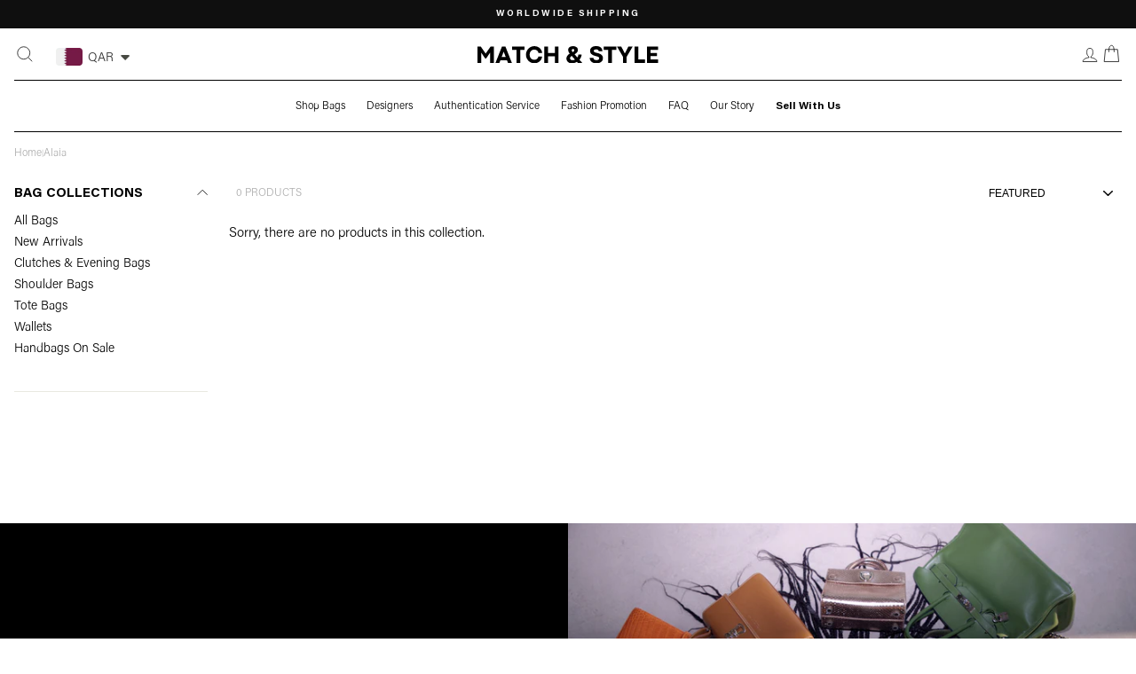

--- FILE ---
content_type: text/html; charset=utf-8
request_url: https://www.matchandstyle.com/en-ae/collections/alaia
body_size: 35215
content:
<!doctype html>
<html class="theme-2024 no-js lang-en width-max-scale width-max-scale-md font-size-basis-16 font-size-scale font-size-max-16" lang="en">
<head>
  <meta name="google-site-verification" content="c4NifBWMTcS92NvAWup9U4qCSEaFgQwUmOrmLrcZHGU" />
  <meta name="google-site-verification" content="4O02ImjrucyinhXFnHtVBu1HOjzXCRYgjveq1yTvWvo" />
  <meta charset="utf-8">
  <script> document.documentElement.className = document.documentElement.className.replace('no-js', 'js'); </script>
  <meta http-equiv="X-UA-Compatible" content="IE=edge,chrome=1">
  <meta name="viewport" content="width=device-width,initial-scale=1">
  <meta name="theme-color" content="#111111">
  <link rel="preconnect" href="https://cdn.shopify.com" crossorigin>
  <link rel="canonical" href="https://www.matchandstyle.com/en-ae/collections/alaia">
  <link rel="preload" href="//www.matchandstyle.com/cdn/shop/t/26/assets/jquery-2.2.4.min.js?v=141336579902351636611709641033" as="script">
  <link rel="preload" href="//www.matchandstyle.com/cdn/shop/t/26/assets/theme-basics.js?v=140156730674204101401721319608" as="script"><meta name="format-detection" content="telephone=no">
  <meta name="ahrefs-site-verification" content="6a4b0df3d1fe9b9c8003cc8396cfa75db9f4bdd2f18ce0d005c2054fb1265b47">
  <script src="//www.matchandstyle.com/cdn/shop/t/26/assets/jquery-2.2.4.min.js?v=141336579902351636611709641033"></script>
  <script src="//www.matchandstyle.com/cdn/shop/t/26/assets/theme-basics.js?v=140156730674204101401721319608"></script><!-- Google tag (gtag.js) -->
<script async src="https://www.googletagmanager.com/gtag/js?id=G-CS7TXJY8MG"></script>
<script> window.dataLayer = window.dataLayer || []; function gtag(){dataLayer.push(arguments);} gtag('js', new Date()); gtag('config', 'G-CS7TXJY8MG'); </script>
<!-- Global site tag (gtag.js) - Google Analytics -->
<script async src="https://www.googletagmanager.com/gtag/js?id=AW-527116638"></script>
<script>window.dataLayer = window.dataLayer || []; function gtag(){dataLayer.push(arguments);} gtag('js', new Date()); gtag('config', 'UA-160050904-1', { 'send_page_view': false, 'custom_map': {'dimension1': 'ecomm_prodid', 'dimension2': 'ecomm_pagetype', 'dimension3': 'ecomm_totalvalue'} }); gtag('config', 'AW-527116638'); </script><!-- Global site tag (gtag.js) - Google Analytics -->
<script async src="https://www.googletagmanager.com/gtag/js?id=UA-160050904-1"></script>
<script>window.dataLayer = window.dataLayer || []; function gtag(){dataLayer.push(arguments);} gtag('js', new Date()); gtag('config', 'UA-160050904-1', { 'send_page_view': false, 'custom_map': {'dimension1': 'ecomm_prodid', 'dimension2': 'ecomm_pagetype', 'dimension3': 'ecomm_totalvalue'} }); gtag('config', 'AW-659510506'); </script>
<script>
  gtag('event', 'Dynamic Remarketing', { 'ecomm_pagetype': 'category', 'non_interaction': true });
</script><!-- END Google Ads dynamic remarketing --><link rel="shortcut icon" href="//www.matchandstyle.com/cdn/shop/files/match-and-style-favicon_32x32.svg?v=1714383287" type="image/png" />
  <title>Alaia &ndash; Match &amp; Style</title><meta property="og:site_name" content="Match &amp; Style">
  <meta property="og:url" content="https://www.matchandstyle.com/en-ae/collections/alaia">
  <meta property="og:title" content="Alaia">
  <meta property="og:type" content="website">
  <meta property="og:description" content="Discover luxury redefined at our online boutique! Explore coveted designer bags from Chanel, Hermes, Louis Vuitton, Christian Dior and more. With worldwide shipping and returns, finding your dream bag has never been easier. Pre-loved or pre-owned, we've got it. Indulge in timeless elegance with Match & Style.">
  
  <meta name="twitter:site" content="@">
  <meta name="twitter:card" content="summary_large_image">
  <meta name="twitter:title" content="Alaia">
  <meta name="twitter:description" content="Discover luxury redefined at our online boutique! Explore coveted designer bags from Chanel, Hermes, Louis Vuitton, Christian Dior and more. With worldwide shipping and returns, finding your dream bag has never been easier. Pre-loved or pre-owned, we've got it. Indulge in timeless elegance with Match & Style."><style data-shopify>
  @font-face {
  font-family: "Bodoni Moda";
  font-weight: 500;
  font-style: normal;
  src: url("//www.matchandstyle.com/cdn/fonts/bodoni_moda/bodonimoda_n5.36d0da1db617c453fb46e8089790ab6dc72c2356.woff2") format("woff2"),
       url("//www.matchandstyle.com/cdn/fonts/bodoni_moda/bodonimoda_n5.40f612bab009769f87511096f185d9228ad3baa3.woff") format("woff");
}

  @font-face {
  font-family: Jost;
  font-weight: 400;
  font-style: normal;
  src: url("//www.matchandstyle.com/cdn/fonts/jost/jost_n4.d47a1b6347ce4a4c9f437608011273009d91f2b7.woff2") format("woff2"),
       url("//www.matchandstyle.com/cdn/fonts/jost/jost_n4.791c46290e672b3f85c3d1c651ef2efa3819eadd.woff") format("woff");
}


  @font-face {
  font-family: Jost;
  font-weight: 700;
  font-style: normal;
  src: url("//www.matchandstyle.com/cdn/fonts/jost/jost_n7.921dc18c13fa0b0c94c5e2517ffe06139c3615a3.woff2") format("woff2"),
       url("//www.matchandstyle.com/cdn/fonts/jost/jost_n7.cbfc16c98c1e195f46c536e775e4e959c5f2f22b.woff") format("woff");
}

  @font-face {
  font-family: Jost;
  font-weight: 400;
  font-style: italic;
  src: url("//www.matchandstyle.com/cdn/fonts/jost/jost_i4.b690098389649750ada222b9763d55796c5283a5.woff2") format("woff2"),
       url("//www.matchandstyle.com/cdn/fonts/jost/jost_i4.fd766415a47e50b9e391ae7ec04e2ae25e7e28b0.woff") format("woff");
}

  @font-face {
  font-family: Jost;
  font-weight: 700;
  font-style: italic;
  src: url("//www.matchandstyle.com/cdn/fonts/jost/jost_i7.d8201b854e41e19d7ed9b1a31fe4fe71deea6d3f.woff2") format("woff2"),
       url("//www.matchandstyle.com/cdn/fonts/jost/jost_i7.eae515c34e26b6c853efddc3fc0c552e0de63757.woff") format("woff");
}

</style>
<style>*{-webkit-box-sizing:border-box;-moz-box-sizing:border-box;box-sizing:border-box;-webkit-font-smoothing:antialiased;-webkit-tap-highlight-color:transparent;}*,*::before,*::after{box-sizing:border-box} h1,h2,h3,h4,h5,h6,p,span{text-edge:cap alphabetic;leading-trim:both}html{font-family:sans-serif;-ms-text-size-adjust:100%;-webkit-text-size-adjust:100%;height:-webkit-fill-available}html,body{padding:0;margin:0;min-width:100%;min-height:100%;background:#FFF !important;}body{min-height:100vh;min-height:-webkit-fill-available}body{color:var(--theme-color-black);font-family:var(--font-fam-normal);font-style:var(--font-fam-normal-style);font-weight:var(--font-fam-normal-weight);font-size:var(--theme-font-size-xs);line-height:var(--theme-font-size-xs-lh);}p{font-size:var(--theme-font-size-xs);line-height:var(--theme-font-size-xs-lh)}a{color:var(--theme-color-black);text-decoration:none}html{font-size:calc(0.0007812499999997335rem + 1.2500000000000002vw)}@media screen and (max-width:1440px){html{font-size:calc(0.0015600624024961762rem + 1.2480499219968797vw)}}@media screen and (min-width:768px){html{font-size:calc(6.661338147750939e-16rem + 1.2499999999999996vw)}}@media screen and (max-width:767px){html{font-size:calc(0.064453125rem + 3.125vw)}}@media screen and (max-width:479px){html{font-size:1rem}}@media screen and (max-width:479px){html{font-size:calc((0.1194968553459117rem + 4.402515723270441vw) * 0.86857)}} @media screen and (max-width:320px){html{font-size:1rem}}@media screen and (min-width:1280px){html{font-size:1rem !important}} @font-face{font-family:"Acumin-Pro-Light";src:url("//www.matchandstyle.com/cdn/shop/t/26/assets/Acumin-Pro-Light.ttf?v=94483770646664710551709719581") format("ttf"),url("//www.matchandstyle.com/cdn/shop/t/26/assets/Acumin-Pro-Light.eot?v=124804486068195242001709719581") format("eot"),url("//www.matchandstyle.com/cdn/shop/t/26/assets/Acumin-Pro-Light.woff?v=127030932742387649411709719581") format("woff");font-display:swap;}@font-face{font-family:"Acumin-Pro-Bold";src:url("//www.matchandstyle.com/cdn/shop/t/26/assets/Acumin-Pro-Bold.ttf?v=117594239082241447911709719581") format("ttf"),url("//www.matchandstyle.com/cdn/shop/t/26/assets/Acumin-Pro-Bold.eot?v=54959662117378917531709719581") format("eot"),url("//www.matchandstyle.com/cdn/shop/t/26/assets/Acumin-Pro-Bold.woff?v=85144342054431783871709719581") format("woff");font-display:swap;}@font-face{font-family:"Roslindale-Display-Regular";src:url("//www.matchandstyle.com/cdn/shop/t/26/assets/Roslindale-Display-Regular.woff?v=173308847033737873431709719581") format("woff"),url("//www.matchandstyle.com/cdn/shop/t/26/assets/Roslindale-Display-Regular.woff2?v=161079065383333023971709719581") format("woff2");font-display:swap;}:root{--theme-logo-bar-item-width:calc(100% / 8);--theme-logo-bar-item-height:6.8vw;--theme-gutter-general:1rem;--font-fam-normal:"Acumin-Pro-Light",Open Sans,Helvetica,Arial,sans-serif;--font-fam-normal-weight:normal;--font-fam-normal-style:normal;--font-fam-normal-letterspacing:0em;--font-fam-bold:"Acumin-Pro-Bold",Open Sans,Helvetica,Arial,sans-serif;--font-fam-bold-weight:normal;--font-fam-bold-style:normal;--font-fam-bold-letterspacing:0em;--font-fam-special:"Roslindale-Display-Regular","Times New Roman",Georgia,serif;--font-fam-special-weight:normal;--font-fam-special-style:normal;--font-fam-special-letterspacing:0em;--theme-spacing-none:0rem;--theme-spacing-4xl:7.5rem;--theme-spacing-3xl:6.25rem;--theme-spacing-2xl:5rem;--theme-spacing-xl:3.75rem;--theme-spacing-lg:2.5rem;--theme-spacing-md:1.875rem;--theme-spacing-sm:1.25rem;--theme-spacing-xs:1rem;--theme-spacing-2xs:0.75rem;--theme-spacing-3xs:0.625rem;--theme-spacing-4xs:0.375rem;--theme-font-size-3xl:3.75rem;--theme-font-size-3xl-lh:3.75rem;--theme-font-size-2xl:3.125rem;--theme-font-size-2xl-lh:3.125rem;--theme-font-size-xl:2.5rem;--theme-font-size-xl-lh:3.125rem;--theme-font-size-lg:2.25rem;--theme-font-size-lg-lh:2.625rem;--theme-font-size-md:1.875rem;--theme-font-size-md-lh:2.5rem;--theme-font-size-sm:1.125rem;--theme-font-size-sm-lh:1.563rem;--theme-font-size-xs:0.938rem;--theme-font-size-xs-lh:1.375rem;--theme-font-size-2xs:0.875rem;--theme-font-size-2xs-lh:1.125rem;--theme-font-size-3xs:0.75rem;--theme-font-size-3xs-lh:1rem;--theme-font-size-4xs:0.625rem;--theme-font-size-4xs-lh:0.75rem;--theme-font-size-5xs:0.5rem;--theme-font-size-5xs-lh:0.625rem;--theme-font-size-6xs:0.375rem;--theme-font-size-6xs-lh:0.563rem; --mega-menu__promo-width:14rem;--mega-menu__promo-height:20rem;--theme-color-black:#000000;--theme-color-white:#FFFFFF;--theme-color-lgrey:#DCD6D1;--theme-color-grey:#AEAEAE;--theme-color-dgrey:#767676;--theme-color-red:#C00;--theme-color-green:#0C0;--theme-color-blue:#00C;--theme-selection-bg-color:#000000;--theme-selection-text-color:#FFFFFF;}::selection{background-color:var(--theme-selection-bg-color);color:var(--theme-selection-text-color)}::-moz-selection{background-color:var(--theme-selection-bg-color);color:var(--theme-selection-text-color)}.disable-select,.vimeo-video-element,.media,.no-se,.no-select{-webkit-touch-callout:none;-webkit-user-select:none;-khtml-user-select:none;-moz-user-select:none;-ms-user-select:none;user-select:none}.no-pe,.no-pointer,.no-pointer-events{pointer-events:none !important}.mousepointer,.js-link-created,.js-scroll-to-section,.js-makelink,.js-makelink-new{cursor:pointer}.theme-hide,.theme-hidden{display:none !important;pointer-events:none}.theme-bg-black{background:var(--theme-color-black)}.theme-bg-white{background:var(--theme-color-white)}.theme-bg-lgrey{background:var(--theme-color-lgrey)}.theme-bg-grey{background:var(--theme-color-grey)}.theme-bg-red{background:var(--theme-color-red)}.theme-bg-green{background:var(--theme-color-green)}.theme-bg-blue{background:var(--theme-color-blue)}.image-wrapper{position:relative;overflow:hidden;}.image-wrapper.image-wrapper__cover{object-fit:cover;}.image-wrapper.image-wrapper__cover img{position:absolute;width:100%;height:100%;top:0;right:0;bottom:0;left:0;object-fit:cover }.image-wrapper.image-wrapper__hover-zoom{overflow:hidden;}.image-wrapper.image-wrapper__hover-zoom img{transform:scale(1);transition:all 0.3s ease 0s;}.image-wrapper.image-wrapper__hover-zoom:hover img{transform:scale(1.5);}.image-wrapper.image-wrapper__hover-zoom_small{overflow:hidden;}.image-wrapper.image-wrapper__hover-zoom_small img{transform:scale(1);transition:all 0.3s ease 0s;}.image-wrapper.image-wrapper__hover-zoom_small:hover img{transform:scale(1.1);}.image-wrapper.image-wrapper__hover-zoom_mini{overflow:hidden;}.image-wrapper.image-wrapper__hover-zoom_mini img{transform:scale(1);transition:all 0.3s ease 0s;}.image-wrapper.image-wrapper__hover-zoom_mini:hover img{transform:scale(1.05);}@media screen and (max-width:767px){.theme-m-hidden{display:none !important}}@media screen and (min-width:768px){.theme-d-hidden{display:none !important}}</style><link href="//www.matchandstyle.com/cdn/shop/t/26/assets/theme.scss.css?v=84077176429558098881759332409" rel="stylesheet" type="text/css" media="all" />
<link href="//www.matchandstyle.com/cdn/shop/t/26/assets/theme-base.min.css?v=8895412981381104841724760280" rel="stylesheet" type="text/css" media="all" />
<link href="//www.matchandstyle.com/cdn/shop/t/26/assets/component-menu.css?v=106573004498969181821709641032" rel="stylesheet" type="text/css" media="all" />
<link href="//www.matchandstyle.com/cdn/shop/t/26/assets/component-menu-mega.css?v=88535712562835346551721319602" rel="stylesheet" type="text/css" media="all" /><style data-shopify>.collection-item__title { font-size: 14.4px; } @media screen and (min-width: 769px) { .collection-item__title { font-size: 18px; } }</style>
  <script> 
    window.theme = window.theme || {}; 
    theme.strings = { addToCart:"Add to cart",soldOut:"Sold Out",unavailable:"Unavailable",stockLabel:"[count] in stock",savePrice:"Save [saved_amount]",cartSavings:"You're saving [savings]",cartEmpty:"Your cart is currently empty.",cartTermsConfirmation:"You must agree with the terms and conditions of sales to check out" };
    theme.settings = { dynamicVariantsEnable: true, dynamicVariantType: "button",cartType: "page",moneyFormat: "\u003cspan class=money\u003eQAR {{amount_no_decimals}}\u003c\/span\u003e",saveType: "dollar",recentlyViewedEnabled: true, quickView: false,themeVersion: "12" }; </script><script>window.performance && window.performance.mark && window.performance.mark('shopify.content_for_header.start');</script><meta name="google-site-verification" content="ttTDPYuFFRv6u8XE2xdsSuSNMCZVIIe7so_0AqBjRg4"><meta id="shopify-digital-wallet" name="shopify-digital-wallet" content="/9145286736/digital_wallets/dialog"><link rel="alternate" type="application/atom+xml" title="Feed" href="/en-ae/collections/alaia.atom" /><link rel="alternate" hreflang="x-default" href="https://www.matchandstyle.com/collections/alaia"><link rel="alternate" hreflang="ar" href="https://www.matchandstyle.com/ar/collections/alaia"><link rel="alternate" hreflang="en-AE" href="https://www.matchandstyle.com/en-ae/collections/alaia"><link rel="alternate" type="application/json+oembed" href="https://www.matchandstyle.com/en-ae/collections/alaia.oembed"><script async="async" src="/checkouts/internal/preloads.js?locale=en-AE"></script><script id="shopify-features" type="application/json">{"accessToken":"8ade78b221d1855305563976b6a19cd8","betas":["rich-media-storefront-analytics"],"domain":"www.matchandstyle.com","predictiveSearch":true,"shopId":9145286736,"locale":"en"}</script><script>var Shopify = Shopify || {};Shopify.shop = "match-and-style-qa.myshopify.com";Shopify.locale = "en";Shopify.currency = {"active":"QAR","rate":"1.0"};Shopify.country = "AE";Shopify.theme = {"name":"Match And Style 2024","id":123404189776,"schema_name":"Dutch Design Agency","schema_version":"12.1","theme_store_id":857,"role":"main"};Shopify.theme.handle = "null";Shopify.theme.style = {"id":null,"handle":null};Shopify.cdnHost = "www.matchandstyle.com/cdn";Shopify.routes = Shopify.routes || {};Shopify.routes.root = "/en-ae/";</script><script type="module">!function(o){(o.Shopify=o.Shopify||{}).modules=!0}(window);</script><script>!function(o){function n(){var o=[];function n(){o.push(Array.prototype.slice.apply(arguments))}return n.q=o,n}var t=o.Shopify=o.Shopify||{};t.loadFeatures=n(),t.autoloadFeatures=n()}(window);</script><script id="shop-js-analytics" type="application/json">{"pageType":"collection"}</script><script defer="defer" async type="module" src="//www.matchandstyle.com/cdn/shopifycloud/shop-js/modules/v2/client.init-shop-cart-sync_dlpDe4U9.en.esm.js"></script><script defer="defer" async type="module" src="//www.matchandstyle.com/cdn/shopifycloud/shop-js/modules/v2/chunk.common_FunKbpTJ.esm.js"></script><script type="module">  await import("//www.matchandstyle.com/cdn/shopifycloud/shop-js/modules/v2/client.init-shop-cart-sync_dlpDe4U9.en.esm.js");await import("//www.matchandstyle.com/cdn/shopifycloud/shop-js/modules/v2/chunk.common_FunKbpTJ.esm.js");  window.Shopify.SignInWithShop?.initShopCartSync?.({"fedCMEnabled":true,"windoidEnabled":true});</script><script>(function() {  var isLoaded = false;  function asyncLoad() {    if (isLoaded) return;    isLoaded = true;    var urls = ["https:\/\/cdn.shopify.com\/s\/files\/1\/0033\/3538\/9233\/files\/31aug26paidd20_free_final_46.js?shop=match-and-style-qa.myshopify.com","https:\/\/instafeed.nfcube.com\/cdn\/4711bce007021b071e844223b04f7ec4.js?shop=match-and-style-qa.myshopify.com","https:\/\/cdn.shopify.com\/s\/files\/1\/0033\/3538\/9233\/files\/pushdaddy_a7_livechat1_new2.js?v=1707659950\u0026shop=match-and-style-qa.myshopify.com","https:\/\/shy.elfsight.com\/p\/platform.js?shop=match-and-style-qa.myshopify.com","https:\/\/omnisnippet1.com\/platforms\/shopify.js?source=scriptTag\u0026v=2025-05-15T12\u0026shop=match-and-style-qa.myshopify.com"];    for (var i = 0; i < urls.length; i++) {      var s = document.createElement('script');      s.type = 'text/javascript';      s.async = true;      s.src = urls[i];      var x = document.getElementsByTagName('script')[0];      x.parentNode.insertBefore(s, x);    }  };  if(window.attachEvent) {    window.attachEvent('onload', asyncLoad);  } else {    window.addEventListener('load', asyncLoad, false);  }})();</script><script id="__st">var __st={"a":9145286736,"offset":10800,"reqid":"c3429ce7-ff5d-4bad-b332-469ff6b5019d-1765547611","pageurl":"www.matchandstyle.com\/en-ae\/collections\/alaia","u":"6156d5ddaf72","p":"collection","rtyp":"collection","rid":167868203088};</script><script>window.ShopifyPaypalV4VisibilityTracking = true;</script><script id="captcha-bootstrap">!function(){'use strict';const t='contact',e='account',n='new_comment',o=[[t,t],['blogs',n],['comments',n],[t,'customer']],c=[[e,'customer_login'],[e,'guest_login'],[e,'recover_customer_password'],[e,'create_customer']],r=t=>t.map((([t,e])=>`form[action*='/${t}']:not([data-nocaptcha='true']) input[name='form_type'][value='${e}']`)).join(','),a=t=>()=>t?[...document.querySelectorAll(t)].map((t=>t.form)):[];function s(){const t=[...o],e=r(t);return a(e)}const i='password',u='form_key',d=['recaptcha-v3-token','g-recaptcha-response','h-captcha-response',i],f=()=>{try{return window.sessionStorage}catch{return}},m='__shopify_v',_=t=>t.elements[u];function p(t,e,n=!1){try{const o=window.sessionStorage,c=JSON.parse(o.getItem(e)),{data:r}=function(t){const{data:e,action:n}=t;return t[m]||n?{data:e,action:n}:{data:t,action:n}}(c);for(const[e,n]of Object.entries(r))t.elements[e]&&(t.elements[e].value=n);n&&o.removeItem(e)}catch(o){console.error('form repopulation failed',{error:o})}}const l='form_type',E='cptcha';function T(t){t.dataset[E]=!0}const w=window,h=w.document,L='Shopify',v='ce_forms',y='captcha';let A=!1;((t,e)=>{const n=(g='f06e6c50-85a8-45c8-87d0-21a2b65856fe',I='https://cdn.shopify.com/shopifycloud/storefront-forms-hcaptcha/ce_storefront_forms_captcha_hcaptcha.v1.5.2.iife.js',D={infoText:'Protected by hCaptcha',privacyText:'Privacy',termsText:'Terms'},(t,e,n)=>{const o=w[L][v],c=o.bindForm;if(c)return c(t,g,e,D).then(n);var r;o.q.push([[t,g,e,D],n]),r=I,A||(h.body.append(Object.assign(h.createElement('script'),{id:'captcha-provider',async:!0,src:r})),A=!0)});var g,I,D;w[L]=w[L]||{},w[L][v]=w[L][v]||{},w[L][v].q=[],w[L][y]=w[L][y]||{},w[L][y].protect=function(t,e){n(t,void 0,e),T(t)},Object.freeze(w[L][y]),function(t,e,n,w,h,L){const[v,y,A,g]=function(t,e,n){const i=e?o:[],u=t?c:[],d=[...i,...u],f=r(d),m=r(i),_=r(d.filter((([t,e])=>n.includes(e))));return[a(f),a(m),a(_),s()]}(w,h,L),I=t=>{const e=t.target;return e instanceof HTMLFormElement?e:e&&e.form},D=t=>v().includes(t);t.addEventListener('submit',(t=>{const e=I(t);if(!e)return;const n=D(e)&&!e.dataset.hcaptchaBound&&!e.dataset.recaptchaBound,o=_(e),c=g().includes(e)&&(!o||!o.value);(n||c)&&t.preventDefault(),c&&!n&&(function(t){try{if(!f())return;!function(t){const e=f();if(!e)return;const n=_(t);if(!n)return;const o=n.value;o&&e.removeItem(o)}(t);const e=Array.from(Array(32),(()=>Math.random().toString(36)[2])).join('');!function(t,e){_(t)||t.append(Object.assign(document.createElement('input'),{type:'hidden',name:u})),t.elements[u].value=e}(t,e),function(t,e){const n=f();if(!n)return;const o=[...t.querySelectorAll(`input[type='${i}']`)].map((({name:t})=>t)),c=[...d,...o],r={};for(const[a,s]of new FormData(t).entries())c.includes(a)||(r[a]=s);n.setItem(e,JSON.stringify({[m]:1,action:t.action,data:r}))}(t,e)}catch(e){console.error('failed to persist form',e)}}(e),e.submit())}));const S=(t,e)=>{t&&!t.dataset[E]&&(n(t,e.some((e=>e===t))),T(t))};for(const o of['focusin','change'])t.addEventListener(o,(t=>{const e=I(t);D(e)&&S(e,y())}));const B=e.get('form_key'),M=e.get(l),P=B&&M;t.addEventListener('DOMContentLoaded',(()=>{const t=y();if(P)for(const e of t)e.elements[l].value===M&&p(e,B);[...new Set([...A(),...v().filter((t=>'true'===t.dataset.shopifyCaptcha))])].forEach((e=>S(e,t)))}))}(h,new URLSearchParams(w.location.search),n,t,e,['guest_login'])})(!0,!1)}();</script><script integrity="sha256-52AcMU7V7pcBOXWImdc/TAGTFKeNjmkeM1Pvks/DTgc=" data-source-attribution="shopify.loadfeatures" defer="defer" src="//www.matchandstyle.com/cdn/shopifycloud/storefront/assets/storefront/load_feature-81c60534.js" crossorigin="anonymous"></script><script data-source-attribution="shopify.dynamic_checkout.dynamic.init">var Shopify=Shopify||{};Shopify.PaymentButton=Shopify.PaymentButton||{isStorefrontPortableWallets:!0,init:function(){window.Shopify.PaymentButton.init=function(){};var t=document.createElement("script");t.src="https://www.matchandstyle.com/cdn/shopifycloud/portable-wallets/latest/portable-wallets.en.js",t.type="module",document.head.appendChild(t)}};</script><script data-source-attribution="shopify.dynamic_checkout.buyer_consent">  function portableWalletsHideBuyerConsent(e){var t=document.getElementById("shopify-buyer-consent"),n=document.getElementById("shopify-subscription-policy-button");t&&n&&(t.classList.add("hidden"),t.setAttribute("aria-hidden","true"),n.removeEventListener("click",e))}function portableWalletsShowBuyerConsent(e){var t=document.getElementById("shopify-buyer-consent"),n=document.getElementById("shopify-subscription-policy-button");t&&n&&(t.classList.remove("hidden"),t.removeAttribute("aria-hidden"),n.addEventListener("click",e))}window.Shopify?.PaymentButton&&(window.Shopify.PaymentButton.hideBuyerConsent=portableWalletsHideBuyerConsent,window.Shopify.PaymentButton.showBuyerConsent=portableWalletsShowBuyerConsent);</script><script data-source-attribution="shopify.dynamic_checkout.cart.bootstrap">document.addEventListener("DOMContentLoaded",(function(){function t(){return document.querySelector("shopify-accelerated-checkout-cart, shopify-accelerated-checkout")}if(t())Shopify.PaymentButton.init();else{new MutationObserver((function(e,n){t()&&(Shopify.PaymentButton.init(),n.disconnect())})).observe(document.body,{childList:!0,subtree:!0})}}));</script>
<script>window.performance && window.performance.mark && window.performance.mark('shopify.content_for_header.end');</script>

  <script src="//www.matchandstyle.com/cdn/shop/t/26/assets/vendor.js" defer="defer"></script>


  <script src="//www.matchandstyle.com/cdn/shop/t/26/assets/theme.js?v=142379276371025652441721913130" defer="defer"></script>

<script> window.shopCurrency = "QAR"; window.allow_mega_menu_close = true; </script>
  
<script src="https://cdn.shopify.com/extensions/a9a32278-85fd-435d-a2e4-15afbc801656/nova-multi-currency-converter-1/assets/nova-cur-app-embed.js" type="text/javascript" defer="defer"></script>
<link href="https://cdn.shopify.com/extensions/a9a32278-85fd-435d-a2e4-15afbc801656/nova-multi-currency-converter-1/assets/nova-cur.css" rel="stylesheet" type="text/css" media="all">
<meta property="og:image" content="https://cdn.shopify.com/s/files/1/0091/4528/6736/files/M_S_-_Logo_2024_Final.svg?v=1708548907" />
<meta property="og:image:secure_url" content="https://cdn.shopify.com/s/files/1/0091/4528/6736/files/M_S_-_Logo_2024_Final.svg?v=1708548907" />
<meta property="og:image:width" content="500" />
<meta property="og:image:height" content="500" />
<link href="https://monorail-edge.shopifysvc.com" rel="dns-prefetch">
<script>(function(){if ("sendBeacon" in navigator && "performance" in window) {try {var session_token_from_headers = performance.getEntriesByType('navigation')[0].serverTiming.find(x => x.name == '_s').description;} catch {var session_token_from_headers = undefined;}var session_cookie_matches = document.cookie.match(/_shopify_s=([^;]*)/);var session_token_from_cookie = session_cookie_matches && session_cookie_matches.length === 2 ? session_cookie_matches[1] : "";var session_token = session_token_from_headers || session_token_from_cookie || "";function handle_abandonment_event(e) {var entries = performance.getEntries().filter(function(entry) {return /monorail-edge.shopifysvc.com/.test(entry.name);});if (!window.abandonment_tracked && entries.length === 0) {window.abandonment_tracked = true;var currentMs = Date.now();var navigation_start = performance.timing.navigationStart;var payload = {shop_id: 9145286736,url: window.location.href,navigation_start,duration: currentMs - navigation_start,session_token,page_type: "collection"};window.navigator.sendBeacon("https://monorail-edge.shopifysvc.com/v1/produce", JSON.stringify({schema_id: "online_store_buyer_site_abandonment/1.1",payload: payload,metadata: {event_created_at_ms: currentMs,event_sent_at_ms: currentMs}}));}}window.addEventListener('pagehide', handle_abandonment_event);}}());</script>
<script id="web-pixels-manager-setup">(function e(e,d,r,n,o){if(void 0===o&&(o={}),!Boolean(null===(a=null===(i=window.Shopify)||void 0===i?void 0:i.analytics)||void 0===a?void 0:a.replayQueue)){var i,a;window.Shopify=window.Shopify||{};var t=window.Shopify;t.analytics=t.analytics||{};var s=t.analytics;s.replayQueue=[],s.publish=function(e,d,r){return s.replayQueue.push([e,d,r]),!0};try{self.performance.mark("wpm:start")}catch(e){}var l=function(){var e={modern:/Edge?\/(1{2}[4-9]|1[2-9]\d|[2-9]\d{2}|\d{4,})\.\d+(\.\d+|)|Firefox\/(1{2}[4-9]|1[2-9]\d|[2-9]\d{2}|\d{4,})\.\d+(\.\d+|)|Chrom(ium|e)\/(9{2}|\d{3,})\.\d+(\.\d+|)|(Maci|X1{2}).+ Version\/(15\.\d+|(1[6-9]|[2-9]\d|\d{3,})\.\d+)([,.]\d+|)( \(\w+\)|)( Mobile\/\w+|) Safari\/|Chrome.+OPR\/(9{2}|\d{3,})\.\d+\.\d+|(CPU[ +]OS|iPhone[ +]OS|CPU[ +]iPhone|CPU IPhone OS|CPU iPad OS)[ +]+(15[._]\d+|(1[6-9]|[2-9]\d|\d{3,})[._]\d+)([._]\d+|)|Android:?[ /-](13[3-9]|1[4-9]\d|[2-9]\d{2}|\d{4,})(\.\d+|)(\.\d+|)|Android.+Firefox\/(13[5-9]|1[4-9]\d|[2-9]\d{2}|\d{4,})\.\d+(\.\d+|)|Android.+Chrom(ium|e)\/(13[3-9]|1[4-9]\d|[2-9]\d{2}|\d{4,})\.\d+(\.\d+|)|SamsungBrowser\/([2-9]\d|\d{3,})\.\d+/,legacy:/Edge?\/(1[6-9]|[2-9]\d|\d{3,})\.\d+(\.\d+|)|Firefox\/(5[4-9]|[6-9]\d|\d{3,})\.\d+(\.\d+|)|Chrom(ium|e)\/(5[1-9]|[6-9]\d|\d{3,})\.\d+(\.\d+|)([\d.]+$|.*Safari\/(?![\d.]+ Edge\/[\d.]+$))|(Maci|X1{2}).+ Version\/(10\.\d+|(1[1-9]|[2-9]\d|\d{3,})\.\d+)([,.]\d+|)( \(\w+\)|)( Mobile\/\w+|) Safari\/|Chrome.+OPR\/(3[89]|[4-9]\d|\d{3,})\.\d+\.\d+|(CPU[ +]OS|iPhone[ +]OS|CPU[ +]iPhone|CPU IPhone OS|CPU iPad OS)[ +]+(10[._]\d+|(1[1-9]|[2-9]\d|\d{3,})[._]\d+)([._]\d+|)|Android:?[ /-](13[3-9]|1[4-9]\d|[2-9]\d{2}|\d{4,})(\.\d+|)(\.\d+|)|Mobile Safari.+OPR\/([89]\d|\d{3,})\.\d+\.\d+|Android.+Firefox\/(13[5-9]|1[4-9]\d|[2-9]\d{2}|\d{4,})\.\d+(\.\d+|)|Android.+Chrom(ium|e)\/(13[3-9]|1[4-9]\d|[2-9]\d{2}|\d{4,})\.\d+(\.\d+|)|Android.+(UC? ?Browser|UCWEB|U3)[ /]?(15\.([5-9]|\d{2,})|(1[6-9]|[2-9]\d|\d{3,})\.\d+)\.\d+|SamsungBrowser\/(5\.\d+|([6-9]|\d{2,})\.\d+)|Android.+MQ{2}Browser\/(14(\.(9|\d{2,})|)|(1[5-9]|[2-9]\d|\d{3,})(\.\d+|))(\.\d+|)|K[Aa][Ii]OS\/(3\.\d+|([4-9]|\d{2,})\.\d+)(\.\d+|)/},d=e.modern,r=e.legacy,n=navigator.userAgent;return n.match(d)?"modern":n.match(r)?"legacy":"unknown"}(),u="modern"===l?"modern":"legacy",c=(null!=n?n:{modern:"",legacy:""})[u],f=function(e){return[e.baseUrl,"/wpm","/b",e.hashVersion,"modern"===e.buildTarget?"m":"l",".js"].join("")}({baseUrl:d,hashVersion:r,buildTarget:u}),m=function(e){var d=e.version,r=e.bundleTarget,n=e.surface,o=e.pageUrl,i=e.monorailEndpoint;return{emit:function(e){var a=e.status,t=e.errorMsg,s=(new Date).getTime(),l=JSON.stringify({metadata:{event_sent_at_ms:s},events:[{schema_id:"web_pixels_manager_load/3.1",payload:{version:d,bundle_target:r,page_url:o,status:a,surface:n,error_msg:t},metadata:{event_created_at_ms:s}}]});if(!i)return console&&console.warn&&console.warn("[Web Pixels Manager] No Monorail endpoint provided, skipping logging."),!1;try{return self.navigator.sendBeacon.bind(self.navigator)(i,l)}catch(e){}var u=new XMLHttpRequest;try{return u.open("POST",i,!0),u.setRequestHeader("Content-Type","text/plain"),u.send(l),!0}catch(e){return console&&console.warn&&console.warn("[Web Pixels Manager] Got an unhandled error while logging to Monorail."),!1}}}}({version:r,bundleTarget:l,surface:e.surface,pageUrl:self.location.href,monorailEndpoint:e.monorailEndpoint});try{o.browserTarget=l,function(e){var d=e.src,r=e.async,n=void 0===r||r,o=e.onload,i=e.onerror,a=e.sri,t=e.scriptDataAttributes,s=void 0===t?{}:t,l=document.createElement("script"),u=document.querySelector("head"),c=document.querySelector("body");if(l.async=n,l.src=d,a&&(l.integrity=a,l.crossOrigin="anonymous"),s)for(var f in s)if(Object.prototype.hasOwnProperty.call(s,f))try{l.dataset[f]=s[f]}catch(e){}if(o&&l.addEventListener("load",o),i&&l.addEventListener("error",i),u)u.appendChild(l);else{if(!c)throw new Error("Did not find a head or body element to append the script");c.appendChild(l)}}({src:f,async:!0,onload:function(){if(!function(){var e,d;return Boolean(null===(d=null===(e=window.Shopify)||void 0===e?void 0:e.analytics)||void 0===d?void 0:d.initialized)}()){var d=window.webPixelsManager.init(e)||void 0;if(d){var r=window.Shopify.analytics;r.replayQueue.forEach((function(e){var r=e[0],n=e[1],o=e[2];d.publishCustomEvent(r,n,o)})),r.replayQueue=[],r.publish=d.publishCustomEvent,r.visitor=d.visitor,r.initialized=!0}}},onerror:function(){return m.emit({status:"failed",errorMsg:"".concat(f," has failed to load")})},sri:function(e){var d=/^sha384-[A-Za-z0-9+/=]+$/;return"string"==typeof e&&d.test(e)}(c)?c:"",scriptDataAttributes:o}),m.emit({status:"loading"})}catch(e){m.emit({status:"failed",errorMsg:(null==e?void 0:e.message)||"Unknown error"})}}})({shopId: 9145286736,storefrontBaseUrl: "https://www.matchandstyle.com",extensionsBaseUrl: "https://extensions.shopifycdn.com/cdn/shopifycloud/web-pixels-manager",monorailEndpoint: "https://monorail-edge.shopifysvc.com/unstable/produce_batch",surface: "storefront-renderer",enabledBetaFlags: ["2dca8a86"],webPixelsConfigList: [{"id":"485916752","configuration":"{\"webPixelName\":\"Judge.me\"}","eventPayloadVersion":"v1","runtimeContext":"STRICT","scriptVersion":"34ad157958823915625854214640f0bf","type":"APP","apiClientId":683015,"privacyPurposes":["ANALYTICS"],"dataSharingAdjustments":{"protectedCustomerApprovalScopes":["read_customer_email","read_customer_name","read_customer_personal_data","read_customer_phone"]}},{"id":"306217040","configuration":"{\"config\":\"{\\\"pixel_id\\\":\\\"GT-MQRB89T\\\",\\\"gtag_events\\\":[{\\\"type\\\":\\\"purchase\\\",\\\"action_label\\\":\\\"MC-71PFGP1BM2\\\"},{\\\"type\\\":\\\"page_view\\\",\\\"action_label\\\":\\\"MC-71PFGP1BM2\\\"},{\\\"type\\\":\\\"view_item\\\",\\\"action_label\\\":\\\"MC-71PFGP1BM2\\\"}],\\\"enable_monitoring_mode\\\":false}\"}","eventPayloadVersion":"v1","runtimeContext":"OPEN","scriptVersion":"b2a88bafab3e21179ed38636efcd8a93","type":"APP","apiClientId":1780363,"privacyPurposes":[],"dataSharingAdjustments":{"protectedCustomerApprovalScopes":["read_customer_address","read_customer_email","read_customer_name","read_customer_personal_data","read_customer_phone"]}},{"id":"215089232","configuration":"{\"apiURL\":\"https:\/\/api.omnisend.com\",\"appURL\":\"https:\/\/app.omnisend.com\",\"brandID\":\"5f8f242699f0b74978f02a9a\",\"trackingURL\":\"https:\/\/wt.omnisendlink.com\"}","eventPayloadVersion":"v1","runtimeContext":"STRICT","scriptVersion":"aa9feb15e63a302383aa48b053211bbb","type":"APP","apiClientId":186001,"privacyPurposes":["ANALYTICS","MARKETING","SALE_OF_DATA"],"dataSharingAdjustments":{"protectedCustomerApprovalScopes":["read_customer_address","read_customer_email","read_customer_name","read_customer_personal_data","read_customer_phone"]}},{"id":"110297168","configuration":"{\"pixel_id\":\"1263047803900291\",\"pixel_type\":\"facebook_pixel\",\"metaapp_system_user_token\":\"-\"}","eventPayloadVersion":"v1","runtimeContext":"OPEN","scriptVersion":"ca16bc87fe92b6042fbaa3acc2fbdaa6","type":"APP","apiClientId":2329312,"privacyPurposes":["ANALYTICS","MARKETING","SALE_OF_DATA"],"dataSharingAdjustments":{"protectedCustomerApprovalScopes":["read_customer_address","read_customer_email","read_customer_name","read_customer_personal_data","read_customer_phone"]}},{"id":"shopify-app-pixel","configuration":"{}","eventPayloadVersion":"v1","runtimeContext":"STRICT","scriptVersion":"0450","apiClientId":"shopify-pixel","type":"APP","privacyPurposes":["ANALYTICS","MARKETING"]},{"id":"shopify-custom-pixel","eventPayloadVersion":"v1","runtimeContext":"LAX","scriptVersion":"0450","apiClientId":"shopify-pixel","type":"CUSTOM","privacyPurposes":["ANALYTICS","MARKETING"]}],isMerchantRequest: false,initData: {"shop":{"name":"Match \u0026 Style","paymentSettings":{"currencyCode":"QAR"},"myshopifyDomain":"match-and-style-qa.myshopify.com","countryCode":"QA","storefrontUrl":"https:\/\/www.matchandstyle.com\/en-ae"},"customer":null,"cart":null,"checkout":null,"productVariants":[],"purchasingCompany":null},},"https://www.matchandstyle.com/cdn","ae1676cfwd2530674p4253c800m34e853cb",{"modern":"","legacy":""},{"shopId":"9145286736","storefrontBaseUrl":"https:\/\/www.matchandstyle.com","extensionBaseUrl":"https:\/\/extensions.shopifycdn.com\/cdn\/shopifycloud\/web-pixels-manager","surface":"storefront-renderer","enabledBetaFlags":"[\"2dca8a86\"]","isMerchantRequest":"false","hashVersion":"ae1676cfwd2530674p4253c800m34e853cb","publish":"custom","events":"[[\"page_viewed\",{}],[\"collection_viewed\",{\"collection\":{\"id\":\"167868203088\",\"title\":\"Vendor - Alaia\",\"productVariants\":[]}}]]"});</script><script>
  window.ShopifyAnalytics = window.ShopifyAnalytics || {};
  window.ShopifyAnalytics.meta = window.ShopifyAnalytics.meta || {};
  window.ShopifyAnalytics.meta.currency = 'QAR';
  var meta = {"products":[],"page":{"pageType":"collection","resourceType":"collection","resourceId":167868203088}};
  for (var attr in meta) {
    window.ShopifyAnalytics.meta[attr] = meta[attr];
  }
</script>
<script class="analytics">
  (function () {
    var customDocumentWrite = function(content) {
      var jquery = null;

      if (window.jQuery) {
        jquery = window.jQuery;
      } else if (window.Checkout && window.Checkout.$) {
        jquery = window.Checkout.$;
      }

      if (jquery) {
        jquery('body').append(content);
      }
    };

    var hasLoggedConversion = function(token) {
      if (token) {
        return document.cookie.indexOf('loggedConversion=' + token) !== -1;
      }
      return false;
    }

    var setCookieIfConversion = function(token) {
      if (token) {
        var twoMonthsFromNow = new Date(Date.now());
        twoMonthsFromNow.setMonth(twoMonthsFromNow.getMonth() + 2);

        document.cookie = 'loggedConversion=' + token + '; expires=' + twoMonthsFromNow;
      }
    }

    var trekkie = window.ShopifyAnalytics.lib = window.trekkie = window.trekkie || [];
    if (trekkie.integrations) {
      return;
    }
    trekkie.methods = [
      'identify',
      'page',
      'ready',
      'track',
      'trackForm',
      'trackLink'
    ];
    trekkie.factory = function(method) {
      return function() {
        var args = Array.prototype.slice.call(arguments);
        args.unshift(method);
        trekkie.push(args);
        return trekkie;
      };
    };
    for (var i = 0; i < trekkie.methods.length; i++) {
      var key = trekkie.methods[i];
      trekkie[key] = trekkie.factory(key);
    }
    trekkie.load = function(config) {
      trekkie.config = config || {};
      trekkie.config.initialDocumentCookie = document.cookie;
      var first = document.getElementsByTagName('script')[0];
      var script = document.createElement('script');
      script.type = 'text/javascript';
      script.onerror = function(e) {
        var scriptFallback = document.createElement('script');
        scriptFallback.type = 'text/javascript';
        scriptFallback.onerror = function(error) {
                var Monorail = {
      produce: function produce(monorailDomain, schemaId, payload) {
        var currentMs = new Date().getTime();
        var event = {
          schema_id: schemaId,
          payload: payload,
          metadata: {
            event_created_at_ms: currentMs,
            event_sent_at_ms: currentMs
          }
        };
        return Monorail.sendRequest("https://" + monorailDomain + "/v1/produce", JSON.stringify(event));
      },
      sendRequest: function sendRequest(endpointUrl, payload) {
        // Try the sendBeacon API
        if (window && window.navigator && typeof window.navigator.sendBeacon === 'function' && typeof window.Blob === 'function' && !Monorail.isIos12()) {
          var blobData = new window.Blob([payload], {
            type: 'text/plain'
          });

          if (window.navigator.sendBeacon(endpointUrl, blobData)) {
            return true;
          } // sendBeacon was not successful

        } // XHR beacon

        var xhr = new XMLHttpRequest();

        try {
          xhr.open('POST', endpointUrl);
          xhr.setRequestHeader('Content-Type', 'text/plain');
          xhr.send(payload);
        } catch (e) {
          console.log(e);
        }

        return false;
      },
      isIos12: function isIos12() {
        return window.navigator.userAgent.lastIndexOf('iPhone; CPU iPhone OS 12_') !== -1 || window.navigator.userAgent.lastIndexOf('iPad; CPU OS 12_') !== -1;
      }
    };
    Monorail.produce('monorail-edge.shopifysvc.com',
      'trekkie_storefront_load_errors/1.1',
      {shop_id: 9145286736,
      theme_id: 123404189776,
      app_name: "storefront",
      context_url: window.location.href,
      source_url: "//www.matchandstyle.com/cdn/s/trekkie.storefront.1a0636ab3186d698599065cb6ce9903ebacdd71a.min.js"});

        };
        scriptFallback.async = true;
        scriptFallback.src = '//www.matchandstyle.com/cdn/s/trekkie.storefront.1a0636ab3186d698599065cb6ce9903ebacdd71a.min.js';
        first.parentNode.insertBefore(scriptFallback, first);
      };
      script.async = true;
      script.src = '//www.matchandstyle.com/cdn/s/trekkie.storefront.1a0636ab3186d698599065cb6ce9903ebacdd71a.min.js';
      first.parentNode.insertBefore(script, first);
    };
    trekkie.load(
      {"Trekkie":{"appName":"storefront","development":false,"defaultAttributes":{"shopId":9145286736,"isMerchantRequest":null,"themeId":123404189776,"themeCityHash":"17234174249040076754","contentLanguage":"en","currency":"QAR","eventMetadataId":"d841658e-509d-44ac-b980-450b8ae2d72c"},"isServerSideCookieWritingEnabled":true,"monorailRegion":"shop_domain","enabledBetaFlags":["f0df213a"]},"Session Attribution":{},"S2S":{"facebookCapiEnabled":true,"source":"trekkie-storefront-renderer","apiClientId":580111}}
    );

    var loaded = false;
    trekkie.ready(function() {
      if (loaded) return;
      loaded = true;

      window.ShopifyAnalytics.lib = window.trekkie;

      var originalDocumentWrite = document.write;
      document.write = customDocumentWrite;
      try { window.ShopifyAnalytics.merchantGoogleAnalytics.call(this); } catch(error) {};
      document.write = originalDocumentWrite;

      window.ShopifyAnalytics.lib.page(null,{"pageType":"collection","resourceType":"collection","resourceId":167868203088,"shopifyEmitted":true});

      var match = window.location.pathname.match(/checkouts\/(.+)\/(thank_you|post_purchase)/)
      var token = match? match[1]: undefined;
      if (!hasLoggedConversion(token)) {
        setCookieIfConversion(token);
        window.ShopifyAnalytics.lib.track("Viewed Product Category",{"currency":"QAR","category":"Collection: alaia","collectionName":"alaia","collectionId":167868203088,"nonInteraction":true},undefined,undefined,{"shopifyEmitted":true});
      }
    });


        var eventsListenerScript = document.createElement('script');
        eventsListenerScript.async = true;
        eventsListenerScript.src = "//www.matchandstyle.com/cdn/shopifycloud/storefront/assets/shop_events_listener-3da45d37.js";
        document.getElementsByTagName('head')[0].appendChild(eventsListenerScript);

})();</script>
  <script>
  if (!window.ga || (window.ga && typeof window.ga !== 'function')) {
    window.ga = function ga() {
      (window.ga.q = window.ga.q || []).push(arguments);
      if (window.Shopify && window.Shopify.analytics && typeof window.Shopify.analytics.publish === 'function') {
        window.Shopify.analytics.publish("ga_stub_called", {}, {sendTo: "google_osp_migration"});
      }
      console.error("Shopify's Google Analytics stub called with:", Array.from(arguments), "\nSee https://help.shopify.com/manual/promoting-marketing/pixels/pixel-migration#google for more information.");
    };
    if (window.Shopify && window.Shopify.analytics && typeof window.Shopify.analytics.publish === 'function') {
      window.Shopify.analytics.publish("ga_stub_initialized", {}, {sendTo: "google_osp_migration"});
    }
  }
</script>
<script
  defer
  src="https://www.matchandstyle.com/cdn/shopifycloud/perf-kit/shopify-perf-kit-2.1.2.min.js"
  data-application="storefront-renderer"
  data-shop-id="9145286736"
  data-render-region="gcp-us-central1"
  data-page-type="collection"
  data-theme-instance-id="123404189776"
  data-theme-name="Dutch Design Agency"
  data-theme-version="12.1"
  data-monorail-region="shop_domain"
  data-resource-timing-sampling-rate="10"
  data-shs="true"
  data-shs-beacon="true"
  data-shs-export-with-fetch="true"
  data-shs-logs-sample-rate="1"
></script>
</head>
<body id="page-alaia" class="template-collection template-name-collection header-version__main-mega-menu how-to-handle__tag--inactive__disable nova-currencies-enabled" data-transitions="false"><a class="in-page-link visually-hidden skip-link" href="#MainContent">Skip to content</a><div id="PageContainer" class="page-container"><div class="transition-body"><div class="header__wrapper header__main-mega-menu"><div id="shopify-section-theme_header-mega-menu" class="shopify-section"><div id="NavDrawer" class="drawer drawer--left"><div class="drawer__inner no-se theme-flex-vert theme-flex-outside"><nav class="theme-page-width drawer__inner-inner" role="navigation" aria-label="Primary"><ul class="mobile-nav no-bullets"><li class="mobile-nav__item appear-animation appear-delay-2"><div class="mobile-nav__has-sublist mobile-nav__has-icon mobile-nav__toggle_full"><span title="Shop Bags" data-href="/en-ae/collections/pre-owned-bags" class="mobile-nav__link mobile-nav__link--top-level" id="Label-en-ae-collections-pre-owned-bags1"><span>Shop Bags</span></span><div class="mobile-nav__toggle"><button type="button" aria-controls="Linklist-en-ae-collections-pre-owned-bags1" class="collapsible-trigger collapsible--auto-height"><span class="collapsible-trigger__icon collapsible-trigger__icon--open" role="presentation"><svg aria-hidden="true" focusable="false" role="presentation" class="icon icon--wide icon-chevron-down" viewBox="0 0 28 16"><path d="M1.57 1.59l12.76 12.77L27.1 1.59" stroke-width="2" stroke="#000" fill="none" fill-rule="evenodd"/></svg></span></button></div></div><div id="Linklist-en-ae-collections-pre-owned-bags1" class="mobile-nav__sublist collapsible-content collapsible-content--all " aria-labelledby="Label-en-ae-collections-pre-owned-bags1"><div class="collapsible-content__inner"><ul class="mobile-nav__sublist"><li class="mobile-nav__item"><div class="mobile-nav__child-item"><a href="/en-ae/collections/pre-owned-bags" class="mobile-nav__link" title="Bags" id="Sublabel-en-ae-collections-pre-owned-bags1"><span>Bags</span></a><button type="button" aria-controls="Sublinklist-en-ae-collections-pre-owned-bags1-en-ae-collections-pre-owned-bags1" class="collapsible-trigger"><span class="collapsible-trigger__icon collapsible-trigger__icon--circle collapsible-trigger__icon--open" role="presentation"><svg aria-hidden="true" focusable="false" role="presentation" class="icon icon--wide icon-chevron-down" viewBox="0 0 28 16"><path d="M1.57 1.59l12.76 12.77L27.1 1.59" stroke-width="2" stroke="#000" fill="none" fill-rule="evenodd"/></svg></span></button></div><div id="Sublinklist-en-ae-collections-pre-owned-bags1-en-ae-collections-pre-owned-bags1" aria-labelledby="Sublabel-en-ae-collections-pre-owned-bags1" class="mobile-nav__sublist collapsible-content collapsible-content--all"><div class="collapsible-content__inner"><ul class="mobile-nav__grandchildlist"><li class="mobile-nav__item"><a title="All Bags" href="/en-ae/collections/pre-owned-bags" class="mobile-nav__link"><span>All Bags</span></a></li><li class="mobile-nav__item"><a title="New Arrivals" href="/en-ae/collections/new-arrivals" class="mobile-nav__link"><span>New Arrivals</span></a></li><li class="mobile-nav__item"><a title="Clutches & Evening Bags" href="/en-ae/collections/clutches-evening-bags" class="mobile-nav__link"><span>Clutches & Evening Bags</span></a></li><li class="mobile-nav__item"><a title="Shoulder Bags" href="/en-ae/collections/shoulder-bags" class="mobile-nav__link"><span>Shoulder Bags</span></a></li><li class="mobile-nav__item"><a title="Tote Bags" href="/en-ae/collections/cross-body-bags" class="mobile-nav__link"><span>Tote Bags</span></a></li><li class="mobile-nav__item"><a title="Wallets" href="/en-ae/collections/wallets" class="mobile-nav__link"><span>Wallets</span></a></li><li class="mobile-nav__item"><a title="Handbags On Sale" href="/en-ae/collections/summer-sale" class="mobile-nav__link"><span>Handbags On Sale</span></a></li></ul></div></div></li><li class="mobile-nav__item"><div class="mobile-nav__child-item"><a href="/en-ae/pages/designer-list" class="mobile-nav__link" title="Designer" id="Sublabel-en-ae-pages-designer-list2"><span>Designer</span></a><button type="button" aria-controls="Sublinklist-en-ae-collections-pre-owned-bags1-en-ae-pages-designer-list2" class="collapsible-trigger"><span class="collapsible-trigger__icon collapsible-trigger__icon--circle collapsible-trigger__icon--open" role="presentation"><svg aria-hidden="true" focusable="false" role="presentation" class="icon icon--wide icon-chevron-down" viewBox="0 0 28 16"><path d="M1.57 1.59l12.76 12.77L27.1 1.59" stroke-width="2" stroke="#000" fill="none" fill-rule="evenodd"/></svg></span></button></div><div id="Sublinklist-en-ae-collections-pre-owned-bags1-en-ae-pages-designer-list2" aria-labelledby="Sublabel-en-ae-pages-designer-list2" class="mobile-nav__sublist collapsible-content collapsible-content--all"><div class="collapsible-content__inner"><ul class="mobile-nav__grandchildlist"><li class="mobile-nav__item"><a title="Bottega Veneta" href="/en-ae/collections/bottega-veneta" class="mobile-nav__link"><span>Bottega Veneta</span></a></li><li class="mobile-nav__item"><a title="Chanel" href="/en-ae/collections/chanel" class="mobile-nav__link"><span>Chanel</span></a></li><li class="mobile-nav__item"><a title="Christian Dior" href="/en-ae/collections/christian-dior" class="mobile-nav__link"><span>Christian Dior</span></a></li><li class="mobile-nav__item"><a title="Fendi" href="/en-ae/collections/fendi" class="mobile-nav__link"><span>Fendi</span></a></li><li class="mobile-nav__item"><a title="Gucci" href="/en-ae/collections/gucci" class="mobile-nav__link"><span>Gucci</span></a></li><li class="mobile-nav__item"><a title="Hermes" href="/en-ae/collections/hermes" class="mobile-nav__link"><span>Hermes</span></a></li><li class="mobile-nav__item"><a title="Louis Vuitton" href="/en-ae/collections/louis-vuitton" class="mobile-nav__link"><span>Louis Vuitton</span></a></li><li class="mobile-nav__item"><a title="Miu Miu" href="/en-ae/collections/miu-miu" class="mobile-nav__link"><span>Miu Miu</span></a></li><li class="mobile-nav__item"><a title="All Designers" href="/en-ae/pages/designer-list" class="mobile-nav__link"><span>All Designers</span></a></li></ul></div></div></li><li class="mobile-nav__item"><div class="mobile-nav__child-item"><a href="/en-ae#" class="mobile-nav__link" title="Condition" id="Sublabel-en-ae3"><span>Condition</span></a><button type="button" aria-controls="Sublinklist-en-ae-collections-pre-owned-bags1-en-ae3" class="collapsible-trigger"><span class="collapsible-trigger__icon collapsible-trigger__icon--circle collapsible-trigger__icon--open" role="presentation"><svg aria-hidden="true" focusable="false" role="presentation" class="icon icon--wide icon-chevron-down" viewBox="0 0 28 16"><path d="M1.57 1.59l12.76 12.77L27.1 1.59" stroke-width="2" stroke="#000" fill="none" fill-rule="evenodd"/></svg></span></button></div><div id="Sublinklist-en-ae-collections-pre-owned-bags1-en-ae3" aria-labelledby="Sublabel-en-ae3" class="mobile-nav__sublist collapsible-content collapsible-content--all"><div class="collapsible-content__inner"><ul class="mobile-nav__grandchildlist"><li class="mobile-nav__item"><a title="New" href="/en-ae/collections/new-condition" class="mobile-nav__link"><span>New</span></a></li><li class="mobile-nav__item"><a title="Excellent" href="/en-ae/collections/excellent-condition" class="mobile-nav__link"><span>Excellent</span></a></li><li class="mobile-nav__item"><a title="Very Good" href="/en-ae/collections/very-good-condition" class="mobile-nav__link"><span>Very Good</span></a></li><li class="mobile-nav__item"><a title="Good" href="/en-ae/collections/good-condition" class="mobile-nav__link"><span>Good</span></a></li></ul></div></div></li><li class="mobile-nav__item"><div class="mobile-nav__child-item"><a href="/en-ae/collections/bags-under-qr-5-000" class="mobile-nav__link" title="Price" id="Sublabel-en-ae-collections-bags-under-qr-5-0004"><span>Price</span></a><button type="button" aria-controls="Sublinklist-en-ae-collections-pre-owned-bags1-en-ae-collections-bags-under-qr-5-0004" class="collapsible-trigger"><span class="collapsible-trigger__icon collapsible-trigger__icon--circle collapsible-trigger__icon--open" role="presentation"><svg aria-hidden="true" focusable="false" role="presentation" class="icon icon--wide icon-chevron-down" viewBox="0 0 28 16"><path d="M1.57 1.59l12.76 12.77L27.1 1.59" stroke-width="2" stroke="#000" fill="none" fill-rule="evenodd"/></svg></span></button></div><div id="Sublinklist-en-ae-collections-pre-owned-bags1-en-ae-collections-bags-under-qr-5-0004" aria-labelledby="Sublabel-en-ae-collections-bags-under-qr-5-0004" class="mobile-nav__sublist collapsible-content collapsible-content--all"><div class="collapsible-content__inner"><ul class="mobile-nav__grandchildlist"><li class="mobile-nav__item currency-switch currency-switch__qar"><a title="Under 5,000 QAR" href="/en-ae/collections/pre-owned-bags-designer-price-qr-5" class="mobile-nav__link"><span>Under 5,000 QAR</span></a></li><li class="mobile-nav__item currency-switch currency-switch__qar"><a title="5,000 - 10,000 QAR" href="/en-ae/collections/pre-owned-bags-designer-price-qr-5-10" class="mobile-nav__link"><span>5,000 - 10,000 QAR</span></a></li><li class="mobile-nav__item currency-switch currency-switch__qar"><a title="10,000 - 25,000 QAR" href="/en-ae/collections/pre-owned-bags-designer-price-qr-10-25" class="mobile-nav__link"><span>10,000 - 25,000 QAR</span></a></li><li class="mobile-nav__item currency-switch currency-switch__qar"><a title="Above 25,000 QAR" href="/en-ae/collections/pre-owned-bags-designer-price-qr-25up" class="mobile-nav__link"><span>Above 25,000 QAR</span></a></li><li class="mobile-nav__item currency-switch currency-switch__usd"><a title="Under 1.000 USD" href="/en-ae/collections/price-designer-bags-under-1-000-usd" class="mobile-nav__link"><span>Under 1.000 USD</span></a></li><li class="mobile-nav__item currency-switch currency-switch__usd"><a title="1.000 - 2.500 USD" href="/en-ae/collections/designer-bags-between-1-000-and-2-500-usd" class="mobile-nav__link"><span>1.000 - 2.500 USD</span></a></li><li class="mobile-nav__item currency-switch currency-switch__usd"><a title="2.500 - 5.000 USD" href="/en-ae/collections/designer-bags-between-2-500-and-5-000-usd" class="mobile-nav__link"><span>2.500 - 5.000 USD</span></a></li><li class="mobile-nav__item currency-switch currency-switch__usd"><a title="Above 5.000 USD" href="/en-ae/collections/designer-bags-5-000-usd-and-up" class="mobile-nav__link"><span>Above 5.000 USD</span></a></li><li class="mobile-nav__item currency-switch currency-switch__eur"><a title="Under 1.000 EUR" href="/en-ae/collections/designer-bags-under-1-000-eur" class="mobile-nav__link"><span>Under 1.000 EUR</span></a></li><li class="mobile-nav__item currency-switch currency-switch__eur"><a title="1.000 - 2.500 EUR" href="/en-ae/collections/designer-bags-between-1-000-and-2-500-eur" class="mobile-nav__link"><span>1.000 - 2.500 EUR</span></a></li><li class="mobile-nav__item currency-switch currency-switch__eur"><a title="2.500 - 5.000 EUR" href="/en-ae/collections/designer-bags-between-2-500-and-5-000-eur" class="mobile-nav__link"><span>2.500 - 5.000 EUR</span></a></li><li class="mobile-nav__item currency-switch currency-switch__eur"><a title="Above 5.000 EUR" href="/en-ae/collections/designer-bags-5-000-eur-and-up" class="mobile-nav__link"><span>Above 5.000 EUR</span></a></li></ul></div></div></li></ul></div></div></li><li class="mobile-nav__item appear-animation appear-delay-3"><div class="mobile-nav__has-sublist mobile-nav__has-icon mobile-nav__toggle_full"><span title="Designers" data-href="/en-ae/pages/designer-list" class="mobile-nav__link mobile-nav__link--top-level" id="Label-en-ae-pages-designer-list2"><span>Designers</span></span><div class="mobile-nav__toggle"><button type="button" aria-controls="Linklist-en-ae-pages-designer-list2" aria-open="true" class="collapsible-trigger collapsible--auto-height is-open"><span class="collapsible-trigger__icon collapsible-trigger__icon--open" role="presentation"><svg aria-hidden="true" focusable="false" role="presentation" class="icon icon--wide icon-chevron-down" viewBox="0 0 28 16"><path d="M1.57 1.59l12.76 12.77L27.1 1.59" stroke-width="2" stroke="#000" fill="none" fill-rule="evenodd"/></svg></span></button></div></div><div id="Linklist-en-ae-pages-designer-list2" class="mobile-nav__sublist collapsible-content collapsible-content--all is-open" aria-labelledby="Label-en-ae-pages-designer-list2" style="height:auto;"><div class="collapsible-content__inner"><ul class="mobile-nav__sublist"><li class="mobile-nav__item"><div class="mobile-nav__child-item"><a href="/en-ae/pages/designer-list" class="mobile-nav__link" title="All" id="Sublabel-en-ae-pages-designer-list1"><span>All</span></a><button type="button" aria-controls="Sublinklist-en-ae-pages-designer-list2-en-ae-pages-designer-list1" class="collapsible-trigger is-open"><span class="collapsible-trigger__icon collapsible-trigger__icon--circle collapsible-trigger__icon--open" role="presentation"><svg aria-hidden="true" focusable="false" role="presentation" class="icon icon--wide icon-chevron-down" viewBox="0 0 28 16"><path d="M1.57 1.59l12.76 12.77L27.1 1.59" stroke-width="2" stroke="#000" fill="none" fill-rule="evenodd"/></svg></span></button></div><div id="Sublinklist-en-ae-pages-designer-list2-en-ae-pages-designer-list1" aria-labelledby="Sublabel-en-ae-pages-designer-list1" class="mobile-nav__sublist collapsible-content collapsible-content--all is-open" style="height: auto;"><div class="collapsible-content__inner"><ul class="mobile-nav__grandchildlist"><li class="mobile-nav__item"><a title="Alaia" href="/en-ae/collections/alaia" class="mobile-nav__link"data-active="true"><span>Alaia</span></a></li><li class="mobile-nav__item"><a title="Bottega Veneta" href="/en-ae/collections/bottega-veneta" class="mobile-nav__link"><span>Bottega Veneta</span></a></li><li class="mobile-nav__item"><a title="Bvlgari" href="/en-ae/collections/bvlgari" class="mobile-nav__link"><span>Bvlgari</span></a></li><li class="mobile-nav__item"><a title="Chanel" href="/en-ae/collections/chanel" class="mobile-nav__link"><span>Chanel</span></a></li><li class="mobile-nav__item"><a title="Celine" href="/en-ae/collections/celine" class="mobile-nav__link"><span>Celine</span></a></li><li class="mobile-nav__item"><a title="Christian Dior" href="/en-ae/collections/christian-dior" class="mobile-nav__link"><span>Christian Dior</span></a></li><li class="mobile-nav__item"><a title="Dolce & Gabbana" href="/en-ae/collections/dolce-gabbana" class="mobile-nav__link"><span>Dolce & Gabbana</span></a></li><li class="mobile-nav__item"><a title="E.L.V Denim" href="/en-ae/collections/e-l-v-denim" class="mobile-nav__link"><span>E.L.V Denim</span></a></li><li class="mobile-nav__item"><a title="Giorgio Armani" href="/en-ae/collections/giorgio-armani" class="mobile-nav__link"><span>Giorgio Armani</span></a></li><li class="mobile-nav__item"><a title="Goyard" href="/en-ae/collections/goyard" class="mobile-nav__link"><span>Goyard</span></a></li><li class="mobile-nav__item"><a title="Gucci" href="/en-ae/collections/gucci" class="mobile-nav__link"><span>Gucci</span></a></li><li class="mobile-nav__item"><a title="Hermès" href="/en-ae/collections/hermes" class="mobile-nav__link"><span>Hermès</span></a></li><li class="mobile-nav__item"><a title="Jimmy Choo" href="/en-ae/collections/jimmy-choo" class="mobile-nav__link"><span>Jimmy Choo</span></a></li><li class="mobile-nav__item"><a title="Kwanpen" href="/en-ae/collections/kwanpen" class="mobile-nav__link"><span>Kwanpen</span></a></li><li class="mobile-nav__item"><a title="Louis Vuitton" href="/en-ae/collections/louis-vuitton" class="mobile-nav__link"><span>Louis Vuitton</span></a></li><li class="mobile-nav__item"><a title="Fendi" href="/en-ae/collections/fendi" class="mobile-nav__link"><span>Fendi</span></a></li><li class="mobile-nav__item"><a title="Hermès" href="/en-ae/collections/hermes" class="mobile-nav__link"><span>Hermès</span></a></li><li class="mobile-nav__item"><a title="Louis Vuitton" href="/en-ae/collections/louis-vuitton" class="mobile-nav__link"><span>Louis Vuitton</span></a></li><li class="mobile-nav__item"><a title="Miu Miu" href="/en-ae/collections/miu-miu" class="mobile-nav__link"><span>Miu Miu</span></a></li><li class="mobile-nav__item"><a title="Prada" href="/en-ae/collections/prada" class="mobile-nav__link"><span>Prada</span></a></li><li class="mobile-nav__item"><a title="Pringle Of Scotland" href="/en-ae/collections/pringle-of-scotland" class="mobile-nav__link"><span>Pringle Of Scotland</span></a></li><li class="mobile-nav__item"><a title="Suvimol" href="/en-ae/collections/suvimol" class="mobile-nav__link"><span>Suvimol</span></a></li><li class="mobile-nav__item"><a title="Valentino" href="/en-ae/collections/valentino" class="mobile-nav__link"><span>Valentino</span></a></li><li class="mobile-nav__item"><a title="We Love Dior" href="/en-ae/collections/lady-dior" class="mobile-nav__link"><span>We Love Dior</span></a></li><li class="mobile-nav__item"><a title="Yves Saint Laurent" href="/en-ae/collections/yves-saint-laurent" class="mobile-nav__link"><span>Yves Saint Laurent</span></a></li><li class="mobile-nav__item"><a title="All Designers" href="/en-ae/pages/designer-list" class="mobile-nav__link"><span>All Designers</span></a></li></ul></div></div></li></ul></div></div></li><li class="mobile-nav__item appear-animation appear-delay-4"><a href="/en-ae/products/authentication-service" title="Authentication Service" class="work mobile-nav__link mobile-nav__link--top-level work"><span>Authentication Service</span></a></li><li class="mobile-nav__item appear-animation appear-delay-5"><a href="/en-ae/collections/fashion-promotion" title="Fashion Promotion" class="work mobile-nav__link mobile-nav__link--top-level work"><span>Fashion Promotion</span></a></li><li class="mobile-nav__item appear-animation appear-delay-6"><a href="/en-ae/pages/frequently-asked-questions" title="FAQ" class="work mobile-nav__link mobile-nav__link--top-level work"><span>FAQ</span></a></li><li class="mobile-nav__item appear-animation appear-delay-7"><a href="/en-ae/pages/about-us" title="Our Story" class="work mobile-nav__link mobile-nav__link--top-level work"><span>Our Story</span></a></li><li class="mobile-nav__item appear-animation appear-delay-8"><a href="/en-ae/pages/sell-with-us" title="Sell With Us" class="work mobile-nav__link mobile-nav__link--top-level work"><span>Sell With Us</span></a></li><li class="mobile-nav__item appear-animation appear-delay-8"><div class="mobile-nav__has-icon mobile-nav__toggle_full"><a title="Search" href="/search" class="mobile-nav__link mobile-nav__link--top-level"><span>Search</span></a><div class="mobile-nav__toggle no-se no-pe"><button type="button" aria-controls="Linklist-en-ae-pages-sell-with-us7" class="collapsible-trigger collapsible--auto-height"><span class="search-trigger__icon search-trigger__icon--open" role="presentation"><svg width="100%" height="100%" aria-hidden="true" focusable="false" role="presentation" class="icon icon-search no-se no-pe" viewBox="0 0 64 64"><path d="M47.16 28.58A18.58 18.58 0 1 1 28.58 10a18.58 18.58 0 0 1 18.58 18.58zM54 54L41.94 42"/></svg><span class="icon__fallback-text">Search</span></span></button></div></div></li></ul></nav><div class="theme-padding-v-lg" style="background:rgba(0,0,0,0.05)"><div class="theme-page-width theme-flex-hor theme-flex-right"></div></div></div></div><div class="theme_header-mega-menu" data-section-id="theme_header-mega-menu" data-section-type="header-section"><div class="announcement-bar"><div class="theme-page-width"><div id="AnnouncementSlider" class="announcement-slider announcement-slider--compact" data-compact-style="true" data-block-count="1"><div id="AnnouncementSlide-MM_1555444443635" class="announcement-slider__slide theme-font-size-4xs" data-index="0"><span class="announcement-text theme-font-fam-bold theme-color-white theme-txt-uppercase theme-letter-spacing-sm">Worldwide Shipping</span></div></div></div></div><div class="header-sticky-wrapper --theme_header-mega-menu"><div class="header-wrapper"><header class="site-header" data-sticky="true"><div class="theme-page-width__full"><div class="header-layout header-layout--center theme-page-width" data-logo-align="center"><div class="header-item header-item--left header-item--navigation theme-m-flex-hor theme-m-gutter-4xs theme-m-flex-left"><div class="site-nav site-nav__hamburger medium-up--hide"><button type="button" class="button-hamburger-menu site-nav__link site-nav__link--icon js-drawer-open-nav" aria-controls="NavDrawer"><div class="hamburger hamburger-foldable no-se no-pe"><div class="hamburger-inner"><span class="hamburger__line hamburger__line-top"></span><span class="hamburger__line hamburger__line-middle"></span><span class="hamburger__line hamburger__line-bottom"></span></div></div><span class="icon__fallback-text">Site navigation</span></button><button type="button" class="button-hamburger-filter site-nav__link site-nav__link--icon js-filter-drawer-close"><div class="hamburger hamburger-foldable no-se no-pe"><div class="hamburger-inner"><span class="hamburger__line hamburger__line-top"></span><span class="hamburger__line hamburger__line-middle"></span><span class="hamburger__line hamburger__line-bottom"></span></div></div></button></div><div class="site-nav site-nav__search"><a href="/search" class="site-nav__link site-nav__link--icon js-search-header js-no-transition"><svg width="100%" height="100%" aria-hidden="true" focusable="false" role="presentation" class="icon icon-search no-se no-pe" viewBox="0 0 64 64"><path d="M47.16 28.58A18.58 18.58 0 1 1 28.58 10a18.58 18.58 0 0 1 18.58 18.58zM54 54L41.94 42"/></svg><span class="icon__fallback-text">Search</span></a></div></div><div class="header-item header-item--logo no-se"><div class="h1 site-header__logo" itemscope itemtype="http://schema.org/Organization"><a href="/" title="Match &amp; Style" itemprop="url" class="site-header__logo-link"><img src="//www.matchandstyle.com/cdn/shop/files/match-n-style__logo_small.svg?v=1708692441" alt="Match &amp; Style"></a></div></div><div class="header-item header-item--icons"><nav class="site-nav"><div class="site-nav__icons"><div class="site-nav__link site-nav__link--icon site-nav__link--favorites"><div id="related-favorites" class="main-menu-icon header__icon header__icon--favorites"><a href="/pages/favorites" class="_____header__icon _____header__icon--favorites focus-inset"><span class="no-se no-pe"><svg width="100%" height="100%" aria-hidden="true" focusable="false" role="presentation" class="icon icon-favorites no-se no-pe" style="max-width:2rem;max-height:2rem" viewBox="0 0 58.105 57.975" xmlns:xlink="http://www.w3.org/1999/xlink"><defs><clipPath id="clip-path"><rect width="43.445" height="56.317" fill="none"/></clipPath></defs><g transform="translate(-9157 16488.635)"><g fill="currentColor" id="favorites" fill-rule="nonzero" transform="translate(9157 -16483.113)"><path class="hover-visible" d="M1323.814,829.324s28.552-13.234,28.552-34.5c0,0,0-16.96-15.745-16.96-10.03,0-12.808,7.884-12.808,7.884s-2.781-7.884-12.812-7.884c-15.746,0-15.746,16.96-15.746,16.96C1295.256,816.09,1323.814,829.324,1323.814,829.324Z" transform="translate(-1294.756 -777.366)" fill="red"/><path d="M1323.811,829.819a1.654,1.654,0,0,1-.693-.152,70.794,70.794,0,0,1-14.065-9.088,47.215,47.215,0,0,1-9.757-10.757,27.039,27.039,0,0,1-4.54-14.6,23.005,23.005,0,0,1,2.043-8.8c1.926-4.131,6.044-9.054,14.719-9.054a14.894,14.894,0,0,1,10.93,4.253,14.108,14.108,0,0,1,1.362,1.594,13.955,13.955,0,0,1,1.36-1.594,14.887,14.887,0,0,1,10.928-4.254c8.675,0,12.792,4.924,14.718,9.054a23,23,0,0,1,2.044,8.8,27.041,27.041,0,0,1-4.539,14.6,47.2,47.2,0,0,1-9.755,10.757,70.763,70.763,0,0,1-14.062,9.088A1.656,1.656,0,0,1,1323.811,829.819Zm-12.292-49.141c-5.565,0-9.507,2.4-11.718,7.142a19.7,19.7,0,0,0-1.733,7.4,23.771,23.771,0,0,0,4,12.794,43.813,43.813,0,0,0,9.044,9.974,70.028,70.028,0,0,0,12.7,8.334,70.018,70.018,0,0,0,12.695-8.334,43.818,43.818,0,0,0,9.042-9.974,23.779,23.779,0,0,0,4-12.794,19.9,19.9,0,0,0-1.775-7.488c-2.218-4.68-6.146-7.053-11.675-7.053-8.271,0-10.634,6.172-10.731,6.435a1.653,1.653,0,0,1-3.118-.009C1322.157,786.85,1319.792,780.678,1311.519,780.678Z" transform="translate(-1294.756 -777.365)"/></g></g></svg><div class="favorites-count-bubble"></div><span class="icon__fallback-text">Favorites</span></span></a></div></div><a class="site-nav__link site-nav__link--icon site-nav__link--user" href="/account"><svg width="100%" height="100%" aria-hidden="true" focusable="false" role="presentation" class="icon icon-user no-se no-pe" viewBox="0 0 64 64"><path d="M35 39.84v-2.53c3.3-1.91 6-6.66 6-11.41 0-7.63 0-13.82-9-13.82s-9 6.19-9 13.82c0 4.75 2.7 9.51 6 11.41v2.53c-10.18.85-18 6-18 12.16h42c0-6.19-7.82-11.31-18-12.16z"/></svg><span class="icon__fallback-text">Login / Register</span></a><a href="/cart" class="site-nav__link site-nav__link--icon site-nav__link--shopping-bag js-drawer-open-cart js-no-transition" aria-controls="CartDrawer"><span class="cart-link header__icon--cart"><svg width="100%" height="100%" aria-hidden="true" focusable="false" role="presentation" class="icon icon-bag no-se no-pe" viewBox="0 0 64 64"><g fill="none" stroke="#000" stroke-width="2"><path d="M25 26c0-15.79 3.57-20 8-20s8 4.21 8 20"/><path d="M14.74 18h36.51l3.59 36.73h-43.7z"/></g></svg><span class="icon__fallback-text">Cart</span><span class="cart-link__bubble"><span>0</span></span></span></a></div></nav></div></div><ul class="site-nav site-navigation small--hide text-center" role="navigation" aria-label="Primary"><li id="site-nav--1" class="site-nav__item site-nav__expanded-item site-nav--has-dropdown site-nav--is-megamenu" aria-haspopup="true"><a href="/en-ae/collections/pre-owned-bags" class="wrk site-nav__link site-nav__link--underline site-nav__link--has-dropdown" title="Shop Bags"><span>Shop Bags</span></a><div class="site-nav__dropdown megamenu text-left"><div class="theme-page-width mega-menu-grid"><div class="mega-menu-grid_left column-count__3"><div class="grid__item appear-animation appear-delay-1"><a href="/en-ae/collections/pre-owned-bags" title="Bags" class="site-nav__dropdown-link site-nav--top-level no-se"><span>Bags</span></a><a href="/en-ae/collections/pre-owned-bags" class="site-nav__dropdown-link site-nav__dropdown-link--child-level" title="All Bags"><span>All Bags</span></a><a href="/en-ae/collections/new-arrivals" class="site-nav__dropdown-link site-nav__dropdown-link--child-level" title="New Arrivals"><span>New Arrivals</span></a><a href="/en-ae/collections/clutches-evening-bags" class="site-nav__dropdown-link site-nav__dropdown-link--child-level" title="Clutches &amp; Evening Bags"><span>Clutches & Evening Bags</span></a><a href="/en-ae/collections/shoulder-bags" class="site-nav__dropdown-link site-nav__dropdown-link--child-level" title="Shoulder Bags"><span>Shoulder Bags</span></a><a href="/en-ae/collections/cross-body-bags" class="site-nav__dropdown-link site-nav__dropdown-link--child-level" title="Tote Bags"><span>Tote Bags</span></a><a href="/en-ae/collections/wallets" class="site-nav__dropdown-link site-nav__dropdown-link--child-level" title="Wallets"><span>Wallets</span></a><a href="/en-ae/collections/summer-sale" class="site-nav__dropdown-link site-nav__dropdown-link--child-level" title="Handbags On Sale"><span>Handbags On Sale</span></a></div><div class="grid__item appear-animation appear-delay-2"><a href="/en-ae/pages/designer-list" title="Designer" class="site-nav__dropdown-link site-nav--top-level no-se"><span>Designer</span></a><a href="/en-ae/collections/bottega-veneta" class="site-nav__dropdown-link site-nav__dropdown-link--child-level" title="Bottega Veneta"><span>Bottega Veneta</span></a><a href="/en-ae/collections/chanel" class="site-nav__dropdown-link site-nav__dropdown-link--child-level" title="Chanel"><span>Chanel</span></a><a href="/en-ae/collections/christian-dior" class="site-nav__dropdown-link site-nav__dropdown-link--child-level" title="Christian Dior"><span>Christian Dior</span></a><a href="/en-ae/collections/fendi" class="site-nav__dropdown-link site-nav__dropdown-link--child-level" title="Fendi"><span>Fendi</span></a><a href="/en-ae/collections/gucci" class="site-nav__dropdown-link site-nav__dropdown-link--child-level" title="Gucci"><span>Gucci</span></a><a href="/en-ae/collections/hermes" class="site-nav__dropdown-link site-nav__dropdown-link--child-level" title="Hermes"><span>Hermes</span></a><a href="/en-ae/collections/louis-vuitton" class="site-nav__dropdown-link site-nav__dropdown-link--child-level" title="Louis Vuitton"><span>Louis Vuitton</span></a><a href="/en-ae/collections/miu-miu" class="site-nav__dropdown-link site-nav__dropdown-link--child-level" title="Miu Miu"><span>Miu Miu</span></a><a href="/en-ae/pages/designer-list" class="site-nav__dropdown-link site-nav__dropdown-link--child-level" title="All Designers"><span>All Designers</span></a></div><div class="grid__item appear-animation appear-delay-3"><a href="/en-ae#" title="Condition" class="site-nav__dropdown-link site-nav--top-level no-se"><span>Condition</span></a><a href="/en-ae/collections/new-condition" class="site-nav__dropdown-link site-nav__dropdown-link--child-level" title="New"><span>New</span></a><a href="/en-ae/collections/excellent-condition" class="site-nav__dropdown-link site-nav__dropdown-link--child-level" title="Excellent"><span>Excellent</span></a><a href="/en-ae/collections/very-good-condition" class="site-nav__dropdown-link site-nav__dropdown-link--child-level" title="Very Good"><span>Very Good</span></a><a href="/en-ae/collections/good-condition" class="site-nav__dropdown-link site-nav__dropdown-link--child-level" title="Good"><span>Good</span></a></div><div class="grid__item appear-animation appear-delay-4"><a href="/en-ae/collections/bags-under-qr-5-000" title="Price" class="site-nav__dropdown-link site-nav--top-level no-se"><span>Price</span></a><a href="/en-ae/collections/pre-owned-bags-designer-price-qr-5" class="site-nav__dropdown-link site-nav__dropdown-link--child-level currency-switch currency-switch__qar" title="Under 5,000 QAR"><span>Under 5,000 QAR</span></a><a href="/en-ae/collections/pre-owned-bags-designer-price-qr-5-10" class="site-nav__dropdown-link site-nav__dropdown-link--child-level currency-switch currency-switch__qar" title="5,000 - 10,000 QAR"><span>5,000 - 10,000 QAR</span></a><a href="/en-ae/collections/pre-owned-bags-designer-price-qr-10-25" class="site-nav__dropdown-link site-nav__dropdown-link--child-level currency-switch currency-switch__qar" title="10,000 - 25,000 QAR"><span>10,000 - 25,000 QAR</span></a><a href="/en-ae/collections/pre-owned-bags-designer-price-qr-25up" class="site-nav__dropdown-link site-nav__dropdown-link--child-level currency-switch currency-switch__qar" title="Above 25,000 QAR"><span>Above 25,000 QAR</span></a><a href="/en-ae/collections/price-designer-bags-under-1-000-usd" class="site-nav__dropdown-link site-nav__dropdown-link--child-level currency-switch currency-switch__usd" title="Under 1.000 USD"><span>Under 1.000 USD</span></a><a href="/en-ae/collections/designer-bags-between-1-000-and-2-500-usd" class="site-nav__dropdown-link site-nav__dropdown-link--child-level currency-switch currency-switch__usd" title="1.000 - 2.500 USD"><span>1.000 - 2.500 USD</span></a><a href="/en-ae/collections/designer-bags-between-2-500-and-5-000-usd" class="site-nav__dropdown-link site-nav__dropdown-link--child-level currency-switch currency-switch__usd" title="2.500 - 5.000 USD"><span>2.500 - 5.000 USD</span></a><a href="/en-ae/collections/designer-bags-5-000-usd-and-up" class="site-nav__dropdown-link site-nav__dropdown-link--child-level currency-switch currency-switch__usd" title="Above 5.000 USD"><span>Above 5.000 USD</span></a><a href="/en-ae/collections/designer-bags-under-1-000-eur" class="site-nav__dropdown-link site-nav__dropdown-link--child-level currency-switch currency-switch__eur" title="Under 1.000 EUR"><span>Under 1.000 EUR</span></a><a href="/en-ae/collections/designer-bags-between-1-000-and-2-500-eur" class="site-nav__dropdown-link site-nav__dropdown-link--child-level currency-switch currency-switch__eur" title="1.000 - 2.500 EUR"><span>1.000 - 2.500 EUR</span></a><a href="/en-ae/collections/designer-bags-between-2-500-and-5-000-eur" class="site-nav__dropdown-link site-nav__dropdown-link--child-level currency-switch currency-switch__eur" title="2.500 - 5.000 EUR"><span>2.500 - 5.000 EUR</span></a><a href="/en-ae/collections/designer-bags-5-000-eur-and-up" class="site-nav__dropdown-link site-nav__dropdown-link--child-level currency-switch currency-switch__eur" title="Above 5.000 EUR"><span>Above 5.000 EUR</span></a></div></div><a class="mega-menu-grid_right" href="/en-ae/collections/new-arrivals"><div class="image-wrapper image-wrapper__cover --image-wrapper__hover-zoom --theme-ratio-1x1"><img loading="lazy" width="250" height="250" class="thumbnail-simple img-responsive js-lazy-sizes" data-sizes="auto" data-srcset="//www.matchandstyle.com/cdn/shop/files/1x1_200x.jpg?v=1708948957 200w,//www.matchandstyle.com/cdn/shop/files/1x1_300x.jpg?v=1708948957 300w,//www.matchandstyle.com/cdn/shop/files/1x1_400x.jpg?v=1708948957 400w,//www.matchandstyle.com/cdn/shop/files/1x1_500x.jpg?v=1708948957 500w,//www.matchandstyle.com/cdn/shop/files/1x1_540x.jpg?v=1708948957 540w,//www.matchandstyle.com/cdn/shop/files/1x1_600x.jpg?v=1708948957 600w,//www.matchandstyle.com/cdn/shop/files/1x1_700x.jpg?v=1708948957 700w,//www.matchandstyle.com/cdn/shop/files/1x1_800x.jpg?v=1708948957 800w,//www.matchandstyle.com/cdn/shop/files/1x1_900x.jpg?v=1708948957 900w,//www.matchandstyle.com/cdn/shop/files/1x1_1000x.jpg?v=1708948957 1000w" data-src="//www.matchandstyle.com/cdn/shop/files/1x1_100x.jpg?v=1708948957" src="//www.matchandstyle.com/cdn/shop/files/1x1_100x.jpg?v=1708948957" alt="Match &amp;amp; Style"/></div><span class="theme-font-fam-special theme-font-size-xs title-wrapper"><h2>Newest Arrival</h2></span></a></div></div></li><li id="site-nav--2" class="site-nav__item site-nav__expanded-item site-nav--has-dropdown site-nav--is-megamenu" aria-haspopup="true"><a href="/en-ae/pages/designer-list" class="wrk site-nav__link site-nav__link--underline site-nav__link--has-dropdown" title="Designers"><span>Designers</span></a><div class="site-nav__dropdown megamenu text-left"><div class="theme-page-width mega-menu-grid"><div class="mega-menu-grid_left column-count__2"><div class="grid__item appear-animation appear-delay-1"><a href="/en-ae/pages/designer-list" title="All" class="site-nav__dropdown-link site-nav--top-level no-se -sub-active-"><span>All</span></a><a href="/en-ae/collections/alaia" class="site-nav__dropdown-link site-nav__dropdown-link--child-level sub-active" title="Alaia"><span>Alaia</span></a><a href="/en-ae/collections/bottega-veneta" class="site-nav__dropdown-link site-nav__dropdown-link--child-level" title="Bottega Veneta"><span>Bottega Veneta</span></a><a href="/en-ae/collections/bvlgari" class="site-nav__dropdown-link site-nav__dropdown-link--child-level" title="Bvlgari"><span>Bvlgari</span></a><a href="/en-ae/collections/chanel" class="site-nav__dropdown-link site-nav__dropdown-link--child-level" title="Chanel"><span>Chanel</span></a><a href="/en-ae/collections/celine" class="site-nav__dropdown-link site-nav__dropdown-link--child-level" title="Celine"><span>Celine</span></a><a href="/en-ae/collections/christian-dior" class="site-nav__dropdown-link site-nav__dropdown-link--child-level" title="Christian Dior"><span>Christian Dior</span></a><a href="/en-ae/collections/dolce-gabbana" class="site-nav__dropdown-link site-nav__dropdown-link--child-level" title="Dolce &amp; Gabbana"><span>Dolce & Gabbana</span></a><a href="/en-ae/collections/e-l-v-denim" class="site-nav__dropdown-link site-nav__dropdown-link--child-level" title="E.L.V Denim"><span>E.L.V Denim</span></a><a href="/en-ae/collections/giorgio-armani" class="site-nav__dropdown-link site-nav__dropdown-link--child-level" title="Giorgio Armani"><span>Giorgio Armani</span></a><a href="/en-ae/collections/goyard" class="site-nav__dropdown-link site-nav__dropdown-link--child-level" title="Goyard"><span>Goyard</span></a></div><div class="grid__item grid__item-innerloop js-add-padding-t-header appear-animation appear-delay-2"><span class="site-nav__dropdown-link site-nav--top-level no-se no-pe"><span>&nbsp;</span></span><a href="/en-ae/collections/gucci" class="site-nav__dropdown-link site-nav__dropdown-link--child-level" title="Gucci"><span>Gucci</span></a><a href="/en-ae/collections/hermes" class="site-nav__dropdown-link site-nav__dropdown-link--child-level" title="Hermès"><span>Hermès</span></a><a href="/en-ae/collections/jimmy-choo" class="site-nav__dropdown-link site-nav__dropdown-link--child-level" title="Jimmy Choo"><span>Jimmy Choo</span></a><a href="/en-ae/collections/kwanpen" class="site-nav__dropdown-link site-nav__dropdown-link--child-level" title="Kwanpen"><span>Kwanpen</span></a><a href="/en-ae/collections/louis-vuitton" class="site-nav__dropdown-link site-nav__dropdown-link--child-level" title="Louis Vuitton"><span>Louis Vuitton</span></a><a href="/en-ae/collections/fendi" class="site-nav__dropdown-link site-nav__dropdown-link--child-level" title="Fendi"><span>Fendi</span></a><a href="/en-ae/collections/hermes" class="site-nav__dropdown-link site-nav__dropdown-link--child-level" title="Hermès"><span>Hermès</span></a><a href="/en-ae/collections/louis-vuitton" class="site-nav__dropdown-link site-nav__dropdown-link--child-level" title="Louis Vuitton"><span>Louis Vuitton</span></a><a href="/en-ae/collections/miu-miu" class="site-nav__dropdown-link site-nav__dropdown-link--child-level" title="Miu Miu"><span>Miu Miu</span></a><a href="/en-ae/collections/prada" class="site-nav__dropdown-link site-nav__dropdown-link--child-level" title="Prada"><span>Prada</span></a></div><div class="grid__item grid__item-innerloop js-add-padding-t-header appear-animation appear-delay-3"><span class="site-nav__dropdown-link site-nav--top-level no-se no-pe"><span>&nbsp;</span></span><a href="/en-ae/collections/pringle-of-scotland" class="site-nav__dropdown-link site-nav__dropdown-link--child-level" title="Pringle Of Scotland"><span>Pringle Of Scotland</span></a><a href="/en-ae/collections/suvimol" class="site-nav__dropdown-link site-nav__dropdown-link--child-level" title="Suvimol"><span>Suvimol</span></a><a href="/en-ae/collections/valentino" class="site-nav__dropdown-link site-nav__dropdown-link--child-level" title="Valentino"><span>Valentino</span></a><a href="/en-ae/collections/lady-dior" class="site-nav__dropdown-link site-nav__dropdown-link--child-level" title="We Love Dior"><span>We Love Dior</span></a><a href="/en-ae/collections/yves-saint-laurent" class="site-nav__dropdown-link site-nav__dropdown-link--child-level" title="Yves Saint Laurent"><span>Yves Saint Laurent</span></a><a href="/en-ae/pages/designer-list" class="site-nav__dropdown-link site-nav__dropdown-link--child-level" title="All Designers"><span>All Designers</span></a></div></div><a class="mega-menu-grid_right" href="/en-ae/pages/sell-with-us"><div class="image-wrapper image-wrapper__cover --image-wrapper__hover-zoom --theme-ratio-3x2"><img loading="lazy" width="250" height="250" class="thumbnail-simple img-responsive js-lazy-sizes" data-sizes="auto" data-srcset="//www.matchandstyle.com/cdn/shop/products/B3075154-3922-4FCE-95F8-6D44AAE1BF2C_200x.png?v=1660207392 200w,//www.matchandstyle.com/cdn/shop/products/B3075154-3922-4FCE-95F8-6D44AAE1BF2C_300x.png?v=1660207392 300w,//www.matchandstyle.com/cdn/shop/products/B3075154-3922-4FCE-95F8-6D44AAE1BF2C_400x.png?v=1660207392 400w,//www.matchandstyle.com/cdn/shop/products/B3075154-3922-4FCE-95F8-6D44AAE1BF2C_500x.png?v=1660207392 500w,//www.matchandstyle.com/cdn/shop/products/B3075154-3922-4FCE-95F8-6D44AAE1BF2C_540x.png?v=1660207392 540w,//www.matchandstyle.com/cdn/shop/products/B3075154-3922-4FCE-95F8-6D44AAE1BF2C_600x.png?v=1660207392 600w,//www.matchandstyle.com/cdn/shop/products/B3075154-3922-4FCE-95F8-6D44AAE1BF2C_700x.png?v=1660207392 700w,//www.matchandstyle.com/cdn/shop/products/B3075154-3922-4FCE-95F8-6D44AAE1BF2C_800x.png?v=1660207392 800w,//www.matchandstyle.com/cdn/shop/products/B3075154-3922-4FCE-95F8-6D44AAE1BF2C_900x.png?v=1660207392 900w,//www.matchandstyle.com/cdn/shop/products/B3075154-3922-4FCE-95F8-6D44AAE1BF2C_1000x.png?v=1660207392 1000w" data-src="//www.matchandstyle.com/cdn/shop/products/B3075154-3922-4FCE-95F8-6D44AAE1BF2C_100x.png?v=1660207392" src="//www.matchandstyle.com/cdn/shop/products/B3075154-3922-4FCE-95F8-6D44AAE1BF2C_100x.png?v=1660207392" alt="Authentication Service in Qatar Match &amp; Style"/></div><span class="theme-font-fam-special theme-font-size-xs title-wrapper"><h2>Sell with us</h2></span></a></div></div></li><li id="site-nav--3" class="site-nav__item site-nav__expanded-item site-nav--has-dropdown" aria-haspopup="true"><a href="/en-ae/products/authentication-service" class="wrk site-nav__link site-nav__link--underline site-nav__link--has-dropdown" title="Authentication Service"><span>Authentication Service</span></a></li><li id="site-nav--4" class="site-nav__item site-nav__expanded-item site-nav--has-dropdown" aria-haspopup="true"><a href="/en-ae/collections/fashion-promotion" class="wrk site-nav__link site-nav__link--underline site-nav__link--has-dropdown" title="Fashion Promotion"><span>Fashion Promotion</span></a></li><li id="site-nav--5" class="site-nav__item site-nav__expanded-item site-nav--has-dropdown" aria-haspopup="true"><a href="/en-ae/pages/frequently-asked-questions" class="wrk site-nav__link site-nav__link--underline site-nav__link--has-dropdown" title="FAQ"><span>FAQ</span></a></li><li id="site-nav--6" class="site-nav__item site-nav__expanded-item site-nav--has-dropdown" aria-haspopup="true"><a href="/en-ae/pages/about-us" class="wrk site-nav__link site-nav__link--underline site-nav__link--has-dropdown" title="Our Story"><span>Our Story</span></a></li><li id="site-nav--7" class="site-nav__item site-nav__expanded-item site-nav--has-dropdown" aria-haspopup="true"><a href="/en-ae/pages/sell-with-us" class="wrk site-nav__link site-nav__link--underline site-nav--is-megamenu__special theme-font-fam-bold site-nav__link--has-dropdown" title="Sell With Us"><span>Sell With Us</span></a></li></ul></div><div class="site-header__search-container"><div class="site-header__search"><div class="theme-page-width theme-flex-hor theme-gutter-xs theme-flex-outside"><form action="/search" method="get" class="site-header__search-form" role="search"><input type="hidden" name="type" value="product"><button type="submit" class="text-link site-header__search-btn"><svg width="100%" height="100%" aria-hidden="true" focusable="false" role="presentation" class="icon icon-search no-se no-pe" viewBox="0 0 64 64"><path d="M47.16 28.58A18.58 18.58 0 1 1 28.58 10a18.58 18.58 0 0 1 18.58 18.58zM54 54L41.94 42"/></svg><span class="icon__fallback-text">Search</span></button><input type="search" name="q" value="" placeholder="Search our store" class="site-header__search-input" aria-label="Search our store"></form><button type="button" class="js-search-header-close text-link site-header__search-btn"><svg width="100%" height="100%" aria-hidden="true" focusable="false" role="presentation" class="icon icon-close no-se no-pe" viewBox="0 0 64 64"><path d="M19 17.61l27.12 27.13m0-27.12L19 44.74"/></svg><span class="icon__fallback-text">"Close (esc)"</span></button></div></div></div></header></div></div></div></div></div><main id="main_content" class="content-for-layout focus-none" role="main" tabindex="-1" id="MainContent"><nav class="theme-page-width theme-padding-v-xs nav-breadcrumb theme-flex-hor theme-gutter-4xs theme-font-size-3xs theme-m-font-size-4xs theme-color-grey" role="navigation" aria-label="breadcrumb"><a href="/" class="theme-color-grey" title="Back to the frontpage"><span>Home</span></a><span class="divider" aria-hidden="true">|</span><a href="/collections/alaia" title="">Alaia</a></nav><div id="CollectionAjaxResult" class="theme-flex-vert theme-gutter-none"><div id="CollectionAjaxContent" class="collection-content theme-padding-b-xs"><div class="theme-page-width"><div class="grid"><div class="grid__item medium-up--one-fifth grid__item--sidebar grid__item--sidebar__sticky"><section id="shopify-section-theme_collection-sidebar" class="shopify-section"><div id="theme_collection-sidebar" class="theme_collection-sidebar" data-section-id="theme_collection-sidebar" data-section-type="theme_collection-sidebar" data-combine-tags="true" data-style="sidebar"><div class="drawer__inner no-se"><nav class="theme-m-page-width drawer__inner-inner" role="navigation" aria-label="Primary"><div class="collection-sidebar"><div id="sidebar_collections" class="collection-sidebar__group-wrppr collection-sidebar__group-wrppr-count- collection-sidebar__group--sidebar_collections sidebar--inactive no-pe no-se --js-check-active-tag js-count-tag-products"><div class="collection-sidebar__group"><button type="button" class="theme-font-fam-bold theme-font-size-xs collapsible-trigger collapsible-trigger-btn collapsible--auto-height is-open tag-list__header" aria-controls="theme_collection-sidebar-1"><span>Bag Collections</span><span><span class="collapsible-trigger__icon collapsible-trigger__icon--open" role="presentation"><svg aria-hidden="true" focusable="false" role="presentation" class="icon icon--wide icon-chevron-down" viewBox="0 0 28 16"><path d="M1.57 1.59l12.76 12.77L27.1 1.59" stroke-width="2" stroke="#000" fill="none" fill-rule="evenodd"/></svg></span></span></button><div id="theme_collection-sidebar-1" class="collapsible-content collapsible-content--sidebar is-open" style="height: auto;"><div class="collapsible-content__inner"><ul class="no-bullets tag-list --tag-list--radioboxes tag-list--underline"><li class="-sub-sub-link- tag theme-font-size-2xs --show-tag-count --js-check-tag-count theme-capitalize"><a href="/en-ae/collections/pre-owned-bags" class="no-ajax"><span class="l">All Bags</span></a></li><li class="-sub-sub-link- tag theme-font-size-2xs --show-tag-count --js-check-tag-count theme-capitalize"><a href="/en-ae/collections/new-arrivals" class="no-ajax"><span class="l">New Arrivals</span></a></li><li class="-sub-sub-link- tag theme-font-size-2xs --show-tag-count --js-check-tag-count theme-capitalize"><a href="/en-ae/collections/clutches-evening-bags" class="no-ajax"><span class="l">Clutches & Evening Bags</span></a></li><li class="-sub-sub-link- tag theme-font-size-2xs --show-tag-count --js-check-tag-count theme-capitalize"><a href="/en-ae/collections/shoulder-bags" class="no-ajax"><span class="l">Shoulder Bags</span></a></li><li class="-sub-sub-link- tag theme-font-size-2xs --show-tag-count --js-check-tag-count theme-capitalize"><a href="/en-ae/collections/cross-body-bags" class="no-ajax"><span class="l">Tote Bags</span></a></li><li class="-sub-sub-link- tag theme-font-size-2xs --show-tag-count --js-check-tag-count theme-capitalize"><a href="/en-ae/collections/wallets" class="no-ajax"><span class="l">Wallets</span></a></li><li class="-sub-sub-link- tag theme-font-size-2xs --show-tag-count --js-check-tag-count theme-capitalize"><a href="/en-ae/collections/summer-sale" class="no-ajax"><span class="l">Handbags On Sale</span></a></li></ul></div></div></div></div><div id="sidebar_style" class="collection-sidebar__group-wrppr collection-sidebar__group-wrppr-count-0 collection-sidebar__group--sidebar_style sidebar--inactive no-pe no-se --js-check-active-tag js-count-tag-products"></div><div id="sidebar_designers" class="collection-sidebar__group-wrppr collection-sidebar__group-wrppr-count-0 collection-sidebar__group--sidebar_designers sidebar--inactive no-pe no-se --js-check-active-tag js-count-tag-products"></div><div id="sidebar_condition" class="collection-sidebar__group-wrppr collection-sidebar__group-wrppr-count-0 collection-sidebar__group--sidebar_condition sidebar--inactive no-pe no-se --js-check-active-tag js-count-tag-products"></div><div id="sidebar_colors" class="collection-sidebar__group-wrppr collection-sidebar__group-wrppr-count-0 collection-sidebar__group--sidebar_colors sidebar--inactive no-pe no-se --js-check-active-tag js-count-tag-products"></div><div id="sidebar_sizes" class="collection-sidebar__group-wrppr collection-sidebar__group-wrppr-count-0 collection-sidebar__group--sidebar_sizes sidebar--inactive no-pe no-se --js-check-active-tag js-count-tag-products"></div><div id="sidebar_materials" class="collection-sidebar__group-wrppr collection-sidebar__group-wrppr-count-0 collection-sidebar__group--sidebar_materials sidebar--inactive no-pe no-se --js-check-active-tag js-count-tag-products"></div></div></nav></div></div><style>@media screen and (min-width:768px) {.collection-filter__item--drawer{display:none}.collection-filter__item--count{text-align:left}}</style></section></div><div class="grid__item medium-up--four-fifths grid__item--content"><section id="shopify-section-theme_collection-promotions" class="shopify-section"></section><section id="shopify-section-theme_collection-template" class="shopify-section"><div id="theme_collection-template" data-section-id="theme_collection-template" data-section-type="theme_collection-template"><div id="CollectionFilter" class="theme-flex-vert theme-gutter-3xs theme-margin-b-sm theme-m-margin-b-xs no-se"><div class="collection-filter theme-color-black theme-margin-t-4xs theme-flex-hor theme-flex-outside theme-flex-middle theme-font-size-3xs theme-color-black theme-m-margin-t-none"><div class="collection-filter__item collection-filter__item--drawer theme-flex-left theme-width-12 theme-m-width-13 theme-flex-sortorder-3 theme-m-flex-sortorder-1"><button type="button" class="js-toggle__drawer-collection-filters theme-color-black theme-uppercase theme-flex-hor theme-gutter-4xs theme-flex-middle theme-no-border" aria-controls="FilterDrawer"><svg aria-hidden="true" focusable="false" role="presentation" class="icon icon-filter" viewBox="0 0 64 64"><path d="M48 42h10M48 42a5 5 0 1 1-5-5 5 5 0 0 1 5 5zM7 42h31M16 22H6M16 22a5 5 0 1 1 5 5 5 5 0 0 1-5-5zM57 22H26"/></svg>Filter (0)</button></div><div class="theme-m-hidden collection-filter__item collection-filter__item--count theme-flex-hor theme-flex-middle theme-flex-left theme-m-flex-hor theme-m-flex-center theme-gutter-md theme-width-12 theme-m-width-13 theme-flex-sortorder-1 theme-m-flex-sortorder-2"><span class="theme-font-fam-normal theme-font-size-3xs theme-uppercase theme-color-grey">0 products</span></div><div class="collection-filter__item collection-filter__item--sort theme-flex-hor theme-flex-right theme-width-100 theme-m-width-13 theme-flex-sortorder-2 theme-m-flex-sortorder-3"><div class="collection-filter__sort-container theme-uppercase"><label for="SortBy" class="hidden-label">Sort</label><select name="SortBy" id="SortBy" class="theme-no-border"><option value="manual">Featured</option><option value="price-ascending">Price, low to high</option><option value="price-descending">Price, high to low</option><option value="created-descending">New in</option></select></div></div></div></div><ul class="collection-product__wrapper collection--grid__no theme-collections__gutter list-unstyled per-row-3"><div class="grid__item"><p>Sorry, there are no products in this collection.</p></div></ul></div></section></div></div></div></div></div><section id="shopify-section-theme_collection-header" class="shopify-section section__fullscreen theme-page-width_full theme-bg-black"><div id="theme_collection-header" class="theme_collection-header theme-margin-t-none theme-padding-b-none" data-section-id="theme_collection-header" data-section-type="theme_collection-header"><div class="collection__header theme-page-width theme-flex-hor theme-m-flex-vert"><div class="column-content theme-width-24 theme-m-width-100 theme-m-flex-sortorder-2 theme-bg-black theme-color-white theme-flex-vert theme-flex-bottom"><div class="theme-flex-vert theme-flex-left theme-padding-v-lg --theme-padding-h-lg --theme-m-padding-h-xs theme-padding-left-none"><h1 class="theme-font-fam-special theme-font-size-xl theme-color-white" style="max-width:20ch;margin:0px"><span>Alaia</span></h1></div></div><div class="column-visual theme-width-24 theme-m-width-100 theme-m-flex-sortorder-1 no-se no-pe"><div class="image-wrapper image-wrapper__cover image-wrapper__hover-zoom_small theme-ratio-3x2"><img loading="lazy" width="250" height="167" class="thumbnail-simple img-responsive js-lazy-sizes" data-sizes="auto" data-srcset="//www.matchandstyle.com/cdn/shop/files/match_and_style_collection_header_200x.jpg?v=1712672332 200w,//www.matchandstyle.com/cdn/shop/files/match_and_style_collection_header_300x.jpg?v=1712672332 300w,//www.matchandstyle.com/cdn/shop/files/match_and_style_collection_header_400x.jpg?v=1712672332 400w,//www.matchandstyle.com/cdn/shop/files/match_and_style_collection_header_500x.jpg?v=1712672332 500w,//www.matchandstyle.com/cdn/shop/files/match_and_style_collection_header_540x.jpg?v=1712672332 540w,//www.matchandstyle.com/cdn/shop/files/match_and_style_collection_header_600x.jpg?v=1712672332 600w,//www.matchandstyle.com/cdn/shop/files/match_and_style_collection_header_700x.jpg?v=1712672332 700w,//www.matchandstyle.com/cdn/shop/files/match_and_style_collection_header_800x.jpg?v=1712672332 800w,//www.matchandstyle.com/cdn/shop/files/match_and_style_collection_header_900x.jpg?v=1712672332 900w,//www.matchandstyle.com/cdn/shop/files/match_and_style_collection_header_1000x.jpg?v=1712672332 1000w" data-src="//www.matchandstyle.com/cdn/shop/files/match_and_style_collection_header_100x.jpg?v=1712672332" src="//www.matchandstyle.com/cdn/shop/files/match_and_style_collection_header_100x.jpg?v=1712672332" alt="Match &amp;amp; Style"/></div></div></div></div></section></main><section id="shopify-section-theme_footer-marquee" class="shopify-section section-inner theme-section__visual-rows"><div id="section-e296b972ec3d301ac99c" class="inner-section_extra theme-margin-t-none theme-margin-b-none theme-padding-t-2xs theme-padding-b-2xs theme-m-padding-t-3xs theme-m-padding-b-3xs theme-bg-lgrey visual_row___box-max-width-3 section-use-carousel-false section-use-carousel-device-all section-use-carousel-auto-scroll-true section-use-carousel-arrows-false section-use-carousel-manual-scroll-false"><div id="scroll-section-e296b972ec3d301ac99c" class="section-animated-scrollbar-wrapper vert-pos__let-me-be"><div class="page-width__full"><div class="animated__track"><div class="animated__track-train"><div class="animated__track-train-wagon" role="list"><div class="--grid__item nomargin"><div class="theme-flex-hor theme-gutter-3xs theme-flex-center theme-flex-middle"><div class="media no-se media--relative"><img loading="lazy" width="300" height="300" class="thumbnail-simple img-responsive js-lazy-sizes img-responsive image-pos-relative" data-sizes="auto" data-srcset="" data-src="//www.matchandstyle.com/cdn/shop/files/match-n-style_icon_protected_300x300.png?v=1712230157" src="//www.matchandstyle.com/cdn/shop/files/match-n-style_icon_protected_300x300.png?v=1712230157" alt="Match &amp;amp; Style"/></div><h3 class="theme-font-fam-normal theme-font-size-xs txt-align-center theme-color-black"><span style="max-width:8ch;margin:0rem auto;">Upcycled</span></h3></div></div><div class="--grid__item nomargin"><div class="theme-flex-hor theme-gutter-3xs theme-flex-center theme-flex-middle"><div class="media no-se media--relative"><img loading="lazy" width="300" height="300" class="thumbnail-simple img-responsive js-lazy-sizes img-responsive image-pos-relative" data-sizes="auto" data-srcset="" data-src="//www.matchandstyle.com/cdn/shop/files/match-n-style_icon_plants_300x300.png?v=1712155056" src="//www.matchandstyle.com/cdn/shop/files/match-n-style_icon_plants_300x300.png?v=1712155056" alt="Match &amp;amp; Style"/></div><h3 class="theme-font-fam-normal theme-font-size-xs txt-align-center theme-color-black"><span style="max-width:8ch;margin:0rem auto;">Eco-friendly & green</span></h3></div></div><div class="--grid__item nomargin"><div class="theme-flex-hor theme-gutter-3xs theme-flex-center theme-flex-middle"><div class="media no-se media--relative"><img loading="lazy" width="300" height="300" class="thumbnail-simple img-responsive js-lazy-sizes img-responsive image-pos-relative" data-sizes="auto" data-srcset="" data-src="//www.matchandstyle.com/cdn/shop/files/match-n-style_icon_recycle_300x300.png?v=1712155056" src="//www.matchandstyle.com/cdn/shop/files/match-n-style_icon_recycle_300x300.png?v=1712155056" alt="Match &amp;amp; Style"/></div><h3 class="theme-font-fam-normal theme-font-size-xs txt-align-center theme-color-black"><span style="max-width:8ch;margin:0rem auto;">Sustainable</span></h3></div></div><div class="--grid__item nomargin"><div class="theme-flex-hor theme-gutter-3xs theme-flex-center theme-flex-middle"><div class="media no-se media--relative"><img loading="lazy" width="300" height="279" class="thumbnail-simple img-responsive js-lazy-sizes img-responsive image-pos-relative" data-sizes="auto" data-srcset="" data-src="//www.matchandstyle.com/cdn/shop/files/match-n-style_icon_infinite_300x300.png?v=1712155056" src="//www.matchandstyle.com/cdn/shop/files/match-n-style_icon_infinite_300x300.png?v=1712155056" alt="Match &amp;amp; Style"/></div><h3 class="theme-font-fam-normal theme-font-size-xs txt-align-center theme-color-black"><span style="max-width:8ch;margin:0rem auto;">Circular</span></h3></div></div><div class="--grid__item nomargin"><div class="theme-flex-hor theme-gutter-3xs theme-flex-center theme-flex-middle"><div class="media no-se media--relative"><img loading="lazy" width="300" height="279" class="thumbnail-simple img-responsive js-lazy-sizes img-responsive image-pos-relative" data-sizes="auto" data-srcset="" data-src="//www.matchandstyle.com/cdn/shop/files/match-n-style_icon_infinite_300x300.png?v=1712155056" src="//www.matchandstyle.com/cdn/shop/files/match-n-style_icon_infinite_300x300.png?v=1712155056" alt="Match &amp;amp; Style"/></div><h3 class="theme-font-fam-normal theme-font-size-xs txt-align-center theme-color-black"><span style="max-width:8ch;margin:0rem auto;">Verified authenticity</span></h3></div></div><div class="--grid__item nomargin"><div class="theme-flex-hor theme-gutter-3xs theme-flex-center theme-flex-middle"><div class="media no-se media--relative"><img loading="lazy" width="300" height="279" class="thumbnail-simple img-responsive js-lazy-sizes img-responsive image-pos-relative" data-sizes="auto" data-srcset="" data-src="//www.matchandstyle.com/cdn/shop/files/match-n-style_icon_infinite_300x300.png?v=1712155056" src="//www.matchandstyle.com/cdn/shop/files/match-n-style_icon_infinite_300x300.png?v=1712155056" alt="Match &amp;amp; Style"/></div><h3 class="theme-font-fam-normal theme-font-size-xs txt-align-center theme-color-black"><span style="max-width:8ch;margin:0rem auto;">Pre-loved</span></h3></div></div></div></div></div></div><style>#scroll-section-e296b972ec3d301ac99c .animated__track{overflow:hidden !important}#scroll-section-e296b972ec3d301ac99c .animated__track .animated__track-train{min-width:12000px}#scroll-section-e296b972ec3d301ac99c .animated__track.active .animated__track-train .animated__track-train-wagon{-moz-animation:images_marquee 40s linear infinite;-webkit-animation:images_marquee 40s linear infinite;animation:images_marquee 40s linear infinite}#scroll-section-e296b972ec3d301ac99c .animated__track .animated__track-train .animated__track-train-wagon div{margin-left:1rem}#scroll-section-e296b972ec3d301ac99c .animated__track .animated__track-train .animated__track-train-wagon div img{height:1.5rem;max-height:1.5rem;min-height:1.5rem}#scroll-section-e296b972ec3d301ac99c .animated__track .animated__track-train .animated__track-train-wagon div img{width:auto; display:inline}@media screen and (min-width:768px) { #scroll-section-e296b972ec3d301ac99c .animated__track .animated__track-train .animated__track-train-wagon div img{height:1.5rem max-height:1.5rem;min-height:1.5rem}}</style></div></div></section><footer id="shopify-section-theme_footer" class="shopify-section theme-footer"><div class="theme-page-width theme-padding-t-md theme-padding-b-md theme-m-padding-t-lg"><div class="theme-flex-hor theme-m-flex-vert theme-gutter-sm theme-m-gutter-xl theme-flex-outside theme-flex-middle theme-font-size-xs"><div class="theme-width-24 theme-m-width-100 theme-flex-hor theme-m-flex-vert theme-gutter-xl theme-m-gutter-md theme-flex-left"><a href="/en-ae/pages/sell-with-us" class="theme-button theme-button__squared theme-button__black-white-black theme-button-hover__black-black-white theme-font-fam-bold theme-txt-uppercase"><span>Sell with us</span></a></div><div class="footer-payment-bar theme-width-24 theme-m-width-100 theme-flex-hor theme-flex-left theme-gutter-4xs theme-flex-middle"><div class="footer_payment image-wrapper no-se"><img loading="lazy" width="250" height="162" class="thumbnail-simple img-responsive js-lazy-sizes" data-sizes="auto" data-srcset="" data-src="//www.matchandstyle.com/cdn/shop/files/M_S-payment-visa_100x.jpg?v=1724750519" src="//www.matchandstyle.com/cdn/shop/files/M_S-payment-visa_100x.jpg?v=1724750519" alt="visa"/><h5>visa</h5></div><div class="footer_payment image-wrapper no-se"><img loading="lazy" width="250" height="162" class="thumbnail-simple img-responsive js-lazy-sizes" data-sizes="auto" data-srcset="" data-src="//www.matchandstyle.com/cdn/shop/files/M_S-payment-american-express_100x.jpg?v=1724750520" src="//www.matchandstyle.com/cdn/shop/files/M_S-payment-american-express_100x.jpg?v=1724750520" alt="american-express"/><h5>american-express</h5></div><div class="footer_payment image-wrapper no-se"><img loading="lazy" width="250" height="162" class="thumbnail-simple img-responsive js-lazy-sizes" data-sizes="auto" data-srcset="" data-src="//www.matchandstyle.com/cdn/shop/files/M_S-payment-benefit_100x.jpg?v=1724750519" src="//www.matchandstyle.com/cdn/shop/files/M_S-payment-benefit_100x.jpg?v=1724750519" alt="benefit"/><h5>benefit</h5></div><div class="footer_payment image-wrapper no-se"><img loading="lazy" width="250" height="162" class="thumbnail-simple img-responsive js-lazy-sizes" data-sizes="auto" data-srcset="" data-src="//www.matchandstyle.com/cdn/shop/files/M_S-payment-kfast_100x.jpg?v=1724750519" src="//www.matchandstyle.com/cdn/shop/files/M_S-payment-kfast_100x.jpg?v=1724750519" alt="kfast"/><h5>kfast</h5></div><div class="footer_payment image-wrapper no-se"><img loading="lazy" width="250" height="162" class="thumbnail-simple img-responsive js-lazy-sizes" data-sizes="auto" data-srcset="" data-src="//www.matchandstyle.com/cdn/shop/files/M_S-payment-knet_100x.jpg?v=1724750519" src="//www.matchandstyle.com/cdn/shop/files/M_S-payment-knet_100x.jpg?v=1724750519" alt="knet"/><h5>knet</h5></div><div class="footer_payment image-wrapper no-se"><img loading="lazy" width="250" height="162" class="thumbnail-simple img-responsive js-lazy-sizes" data-sizes="auto" data-srcset="" data-src="//www.matchandstyle.com/cdn/shop/files/M_S-payment-mada_100x.jpg?v=1724750520" src="//www.matchandstyle.com/cdn/shop/files/M_S-payment-mada_100x.jpg?v=1724750520" alt="mada"/><h5>mada</h5></div><div class="footer_payment image-wrapper no-se"><img loading="lazy" width="250" height="162" class="thumbnail-simple img-responsive js-lazy-sizes" data-sizes="auto" data-srcset="" data-src="//www.matchandstyle.com/cdn/shop/files/M_S-payment-mastercard_100x.jpg?v=1724750520" src="//www.matchandstyle.com/cdn/shop/files/M_S-payment-mastercard_100x.jpg?v=1724750520" alt="mastercard"/><h5>mastercard</h5></div><div class="footer_payment image-wrapper no-se"><img loading="lazy" width="250" height="162" class="thumbnail-simple img-responsive js-lazy-sizes" data-sizes="auto" data-srcset="" data-src="//www.matchandstyle.com/cdn/shop/files/M_S-payment-meeza_100x.jpg?v=1724750519" src="//www.matchandstyle.com/cdn/shop/files/M_S-payment-meeza_100x.jpg?v=1724750519" alt="meeza"/><h5>meeza</h5></div><div class="footer_payment image-wrapper no-se"><img loading="lazy" width="250" height="162" class="thumbnail-simple img-responsive js-lazy-sizes" data-sizes="auto" data-srcset="" data-src="//www.matchandstyle.com/cdn/shop/files/M_S-payment-my-fatoorah_100x.jpg?v=1724750519" src="//www.matchandstyle.com/cdn/shop/files/M_S-payment-my-fatoorah_100x.jpg?v=1724750519" alt="my-fatoorah"/><h5>my-fatoorah</h5></div><div class="footer_payment image-wrapper no-se"><img loading="lazy" width="250" height="162" class="thumbnail-simple img-responsive js-lazy-sizes" data-sizes="auto" data-srcset="" data-src="//www.matchandstyle.com/cdn/shop/files/M_S-payment-naps_100x.jpg?v=1724750519" src="//www.matchandstyle.com/cdn/shop/files/M_S-payment-naps_100x.jpg?v=1724750519" alt="naps"/><h5>naps</h5></div><div class="footer_payment image-wrapper no-se"><img loading="lazy" width="250" height="162" class="thumbnail-simple img-responsive js-lazy-sizes" data-sizes="auto" data-srcset="" data-src="//www.matchandstyle.com/cdn/shop/files/M_S-payment-sadad_100x.jpg?v=1724750519" src="//www.matchandstyle.com/cdn/shop/files/M_S-payment-sadad_100x.jpg?v=1724750519" alt="sadad"/><h5>sadad</h5></div><div class="footer_payment image-wrapper no-se"><img loading="lazy" width="250" height="162" class="thumbnail-simple img-responsive js-lazy-sizes" data-sizes="auto" data-srcset="" data-src="//www.matchandstyle.com/cdn/shop/files/M_S-payment-stc-pay_100x.jpg?v=1724750519" src="//www.matchandstyle.com/cdn/shop/files/M_S-payment-stc-pay_100x.jpg?v=1724750519" alt="stc-pay"/><h5>stc-pay</h5></div><div class="footer_payment image-wrapper no-se"><img loading="lazy" width="250" height="162" class="thumbnail-simple img-responsive js-lazy-sizes" data-sizes="auto" data-srcset="" data-src="//www.matchandstyle.com/cdn/shop/files/M_S-payment-uae-visa_100x.jpg?v=1724750519" src="//www.matchandstyle.com/cdn/shop/files/M_S-payment-uae-visa_100x.jpg?v=1724750519" alt="uae-visa"/><h5>uae-visa</h5></div></div></div></div><div class="theme-page-width theme-flex-vert theme-padding-t-sm theme-padding-b-2xl theme-m-padding-b-lg theme-gutter-2xl"><div class="theme-flex-hor theme-m-flex-vert theme-gutter-sm theme-m-gutter-xl theme-flex-outside theme-flex-top theme-font-size-xs"><div class="theme-width-24 theme-m-width-100 theme-flex-hor theme-m-flex-vert theme-gutter-xl theme-m-gutter-md theme-flex-left theme-m-flex-sortorder-2"><div class="--theme-width-26 theme-m-width-12 theme-flex-vert theme-gutter-4xs"><h3 class="theme-font-fam-bold theme-uppercase">Buy</h3><ul class="footer-menu-list no-bullets"><li><a title="Bags" href="/en-ae/collections/pre-owned-bags" class="underlined-link underlined-link_from-left"><span>Bags</span></a></li><li><a title="Designers" href="/en-ae/pages/designer-list" class="underlined-link underlined-link_from-left"><span>Designers</span></a></li><li><a title="Authentication Service" href="/en-ae/products/authentication-service" class="underlined-link underlined-link_from-left"><span>Authentication Service</span></a></li><li><a title="Shipping Policy" href="/en-ae/policies/shipping-policy" class="underlined-link underlined-link_from-left"><span>Shipping Policy</span></a></li><li><a title="Refund Policy" href="/en-ae/policies/refund-policy" class="underlined-link underlined-link_from-left"><span>Refund Policy</span></a></li></ul></div><div class="--theme-width-26 theme-m-width-12 theme-flex-vert theme-gutter-4xs"><h3 class="theme-font-fam-bold theme-uppercase">About</h3><ul class="footer-menu-list no-bullets"><li><a title="About Us" href="/en-ae/pages/about-us" class="underlined-link underlined-link_from-left"><span>About Us</span></a></li><li><a title="FAQ" href="/en-ae/pages/frequently-asked-questions" class="underlined-link underlined-link_from-left"><span>FAQ</span></a></li><li><a title="Contact Us" href="/en-ae/pages/contact" class="underlined-link underlined-link_from-left"><span>Contact Us</span></a></li><li><a title="Search" href="/en-ae/search" class="underlined-link underlined-link_from-left"><span>Search</span></a></li></ul></div><div class="--theme-width-26 theme-m-width-12 theme-flex-vert theme-gutter-4xs"><h3 class="theme-font-fam-bold theme-uppercase">Follow us</h3><ul class="footer-menu-list no-bullets"><li><a target="_blank" href="https://instagram.com/letsmatchandstyle" class="underlined-link underlined-link_from-left" title="Instagram"><span>Instagram</span></a></li><li><a target="_blank" href="https://www.facebook.com/Match-Style-111844683787315"class="underlined-link underlined-link_from-left" title="Facebook"><span>Facebook</span></a></li></ul></div></div><div class="theme-width-24 theme-m-width-100 theme-flex-vert theme-flex-left theme-flex-top theme-m-flex-sortorder-1 theme-gutter-lg"><div class="theme-flex-vert theme-gutter-4xs theme-flex-left"><p class="theme-font-fam-bold theme-uppercase theme-font-size-xs" style="max-width:60ch">We Are Here To Help You!</p><a href="mailto:info@matchandstyle.com" class="underlined-link underlined-link_from-left">info@matchandstyle.com</a><p class="theme-font-fam-normal theme-font-size-xs" style="max-width:60ch">Saturday – Thursday<br />10am – 6pm (GMT +3)</p></div><aside class="--newsletter-section newsletter-theme_footer theme-width-100 theme-flex-vert theme-gutter-xs theme-flex-left theme-flex-top"><div class="theme-width-70 theme-flex-hor theme-gutter-xs"><form method="post" action="/en-ae/contact#newsletter-theme_footer" id="newsletter-theme_footer" accept-charset="UTF-8" class="theme-width-100"><input type="hidden" name="form_type" value="customer" /><input type="hidden" name="utf8" value="✓" /><label for="Email-theme_footer" class="hidden-label">Your email address*</label><div class="input-group theme-flex-hor theme-gutter-2xs theme-flex-outside --newsletter__input-group theme-width-100"><input type="email" value="" placeholder="Your email address*" name="contact[email]" id="Email-theme_footer" class="input-group-field newsletter__input theme-form-simplified " autocorrect="off" autocapitalize="off"><span class="input-group-btn"><button type="submit" class="btn" name="commit"><span class="form__submit--large theme-button theme-button__squared theme-button__black-black-white theme-button-hover__black-white-black">Subscribe</span><span class="form__submit--small"><svg aria-hidden="true" focusable="false" role="presentation" class="icon icon--wide icon-arrow-right" viewBox="0 0 50 15"><path d="M0 9.63V5.38h35V0l15 7.5L35 15V9.63z"/></svg></span></button></span></div><input type="hidden" name="contact[tags]" value="prospect,newsletter"><input type="hidden" name="contact[context]" value="section"></form></div><p class="theme-font-fam-normal theme-font-size-xs" style="max-width:60ch">Subscribe to get special offers, free giveaways, and be the first to know about our exclusive deals</p></aside></div></div></div><div class="theme-page-width theme-m-flex-vert theme-padding-t-sm theme-padding-b-md theme-m-padding-b-sm"><div class="theme-flex-hor theme-m-flex-vert theme-gutter-sm theme-m-gutter-md theme-flex-outside theme-flex-bottom theme-font-size-4xs theme-padding-b-2xs theme-m-flex-sortorder-3"><div class="theme-width-24 theme-m-width-100 theme-flex-hor theme-gutter-lg"><a href="https://theqa.qa/certificates/details/3bff1d87-09a1-43b6-9a7a-abe3588fe47c" style="display:inline-block;" title="Certification" target="_blank"><div class="footer_certification footer_certification-a image-wrapper"><img loading="lazy" width="250" height="61" class="thumbnail-simple img-responsive js-lazy-sizes" data-sizes="auto" data-srcset="//www.matchandstyle.com/cdn/shop/files/match-n-style_certification_200x.png?v=1711717452 200w,//www.matchandstyle.com/cdn/shop/files/match-n-style_certification_300x.png?v=1711717452 300w,//www.matchandstyle.com/cdn/shop/files/match-n-style_certification_400x.png?v=1711717452 400w" data-src="//www.matchandstyle.com/cdn/shop/files/match-n-style_certification_100x.png?v=1711717452" src="//www.matchandstyle.com/cdn/shop/files/match-n-style_certification_100x.png?v=1711717452" alt="Match &amp;amp; Style"/></div></a><a href="https://www.entrupy.com/" style="display:inline-block;" title="Entrupy Certification" target="_blank"><div class="footer_certification footer_certification-b image-wrapper"><img loading="lazy" width="250" height="78" class="thumbnail-simple img-responsive js-lazy-sizes" data-sizes="auto" data-srcset="//www.matchandstyle.com/cdn/shop/files/match-n-style_entrupy-certification-darker_200x.jpg?v=1713774782 200w,//www.matchandstyle.com/cdn/shop/files/match-n-style_entrupy-certification-darker_300x.jpg?v=1713774782 300w,//www.matchandstyle.com/cdn/shop/files/match-n-style_entrupy-certification-darker_400x.jpg?v=1713774782 400w,//www.matchandstyle.com/cdn/shop/files/match-n-style_entrupy-certification-darker_500x.jpg?v=1713774782 500w,//www.matchandstyle.com/cdn/shop/files/match-n-style_entrupy-certification-darker_540x.jpg?v=1713774782 540w,//www.matchandstyle.com/cdn/shop/files/match-n-style_entrupy-certification-darker_600x.jpg?v=1713774782 600w" data-src="//www.matchandstyle.com/cdn/shop/files/match-n-style_entrupy-certification-darker_100x.jpg?v=1713774782" src="//www.matchandstyle.com/cdn/shop/files/match-n-style_entrupy-certification-darker_100x.jpg?v=1713774782" alt="Match &amp;amp; Style"/></div></a></div><div class="theme-width-24 theme-m-width-100 theme-flex-hor theme-m-flex-vert theme-gutter-sm theme-m-gutter-4xs theme-flex-outside"><ul class="no-bullets theme-flex-hor theme-gutter-sm"><li><a title="Privacy Policy" href="/en-ae/policies/privacy-policy" class="underlined-link underlined-link_from-left"><span>Privacy Policy</span></a></li><li><a title="Terms of Service" href="/en-ae/policies/terms-of-service" class="underlined-link underlined-link_from-left"><span>Terms of Service</span></a></li></ul><div>&copy; 2025 Match &amp; Style TRADING W.L.L. (Qatar)</div></div></div><div class="section-inner-divider theme-margin-t-4xs theme-margin-b-md theme-m-margin-b-sm theme-m-flex-sortorder-2"></div><a href="/" title="Match &amp; Style" itemprop="url" class="site-footer__logo-link theme-m-flex-sortorder-1"><svg xmlns="http://www.w3.org/2000/svg" fill="none" viewBox="0 0 219 20" height="100%" width="100%"><path fill="black" d="M0 0.476074H3.91383L9.86642 8.66088L15.8636 0.476074H19.7477V19.5541H15.2982V7.54477L10.417 14.4051H9.30092L4.47932 7.51501V19.5541H0V0.476074Z"></path><path fill="black" d="M29.6152 0.476074H33.782L41.5948 19.5541H36.9071L35.672 16.4588H27.7104L26.4752 19.5541H21.7578L29.6152 0.476074ZM34.1987 12.7384L31.8177 6.78582L31.6986 6.20544H31.6391L31.5201 6.78582L29.1688 12.7384H34.1987Z"></path><path fill="black" d="M47.2643 4.40478H41.9219V0.476074H57.0117V4.40478H51.699V19.5392H47.2792V4.40478H47.2643Z"></path><path fill="black" d="M63.6769 18.6463C62.1292 17.7534 60.8941 16.548 59.9863 15.0152C59.0785 13.4824 58.6172 11.8008 58.6172 9.98523C58.6172 8.16969 59.0785 6.48809 59.9863 4.97018C60.8941 3.45227 62.1292 2.24687 63.662 1.35398C65.2097 0.461093 66.8913 0.0146484 68.7068 0.0146484C70.1652 0.0146484 71.5641 0.297396 72.9332 0.877774C74.2874 1.45815 75.463 2.33616 76.4452 3.54156C77.4274 4.73207 78.0375 6.22022 78.2905 7.97624H73.7814C73.6028 6.75595 73.0373 5.78866 72.07 5.10411C71.1027 4.41956 69.9718 4.07729 68.6622 4.07729C67.6056 4.07729 66.6681 4.31539 65.8198 4.80648C64.9716 5.29757 64.3168 5.98212 63.8257 6.87501C63.3346 7.7679 63.0965 8.8096 63.0965 10.015C63.0965 11.2204 63.3495 12.2919 63.8406 13.1699C64.3317 14.0479 65.0162 14.7324 65.8793 15.1937C66.7425 15.67 67.7098 15.8932 68.7812 15.8932C70.0015 15.8932 71.0581 15.5807 71.951 14.9408C72.8439 14.3157 73.4391 13.3336 73.7516 12.0091H78.2905C78.0375 13.7651 77.4274 15.2533 76.4601 16.4438C75.4928 17.6343 74.332 18.5272 72.9629 19.1076C71.6087 19.688 70.2099 19.9707 68.7664 19.9707C66.921 19.9707 65.2394 19.5243 63.6769 18.6314V18.6463Z"></path><path fill="black" d="M80.8203 0.476074H85.2699V7.97634H93.5737V0.476074H98.0233V19.5541H93.5737V11.9348H85.2699V19.5541H80.8203V0.476074Z"></path><path fill="black" d="M110.659 19.271C109.677 18.8097 108.918 18.14 108.397 17.3067C107.876 16.4584 107.623 15.506 107.623 14.4346C107.623 13.125 107.98 12.0386 108.68 11.1458C109.394 10.2529 110.361 9.46415 111.611 8.7796C110.346 7.23193 109.721 5.77354 109.721 4.41933C109.721 3.06512 110.242 2.00853 111.299 1.21981C112.355 0.431097 113.784 0.0292969 115.614 0.0292969C117.326 0.0292969 118.71 0.401334 119.781 1.14541C120.853 1.88948 121.388 2.96095 121.388 4.3598C121.388 5.75866 120.987 6.7706 120.168 7.5742C119.35 8.3778 118.501 8.98794 117.594 9.4195L117.415 9.50879L120.897 13.2143C121.612 12.1577 121.984 10.9969 122.043 9.71713L125.972 9.7469C125.927 10.8332 125.689 11.9047 125.228 12.9464C124.767 13.9881 124.141 14.9554 123.368 15.8632L126.85 19.5687H121.448L120.302 18.3335C118.367 19.4496 116.329 20.0002 114.186 20.0002C112.832 20.0002 111.656 19.7621 110.674 19.3008L110.659 19.271ZM112.802 15.7739C113.352 16.1608 114.111 16.3692 115.034 16.3692C116.031 16.3692 116.998 16.1459 117.936 15.7144L113.977 11.4285C113.293 11.8749 112.787 12.3065 112.46 12.7232C112.132 13.1399 111.968 13.6161 111.968 14.1369C111.968 14.8512 112.251 15.4019 112.802 15.7888V15.7739ZM115.094 6.99382C115.719 6.65155 116.21 6.2944 116.552 5.95212C116.894 5.59497 117.073 5.19317 117.073 4.73184C117.073 4.33004 116.939 4.00265 116.656 3.76455C116.373 3.52644 116.016 3.40739 115.585 3.40739C115.094 3.40739 114.707 3.54132 114.439 3.82407C114.171 4.10682 114.037 4.47886 114.037 4.95506C114.037 5.4908 114.394 6.17534 115.094 6.99382Z"></path><path fill="black" d="M139.231 19.0632C138.04 18.453 137.162 17.6643 136.611 16.7119C136.061 15.7595 135.793 14.7178 135.793 13.6165H140.213C140.213 14.4201 140.525 15.0601 141.15 15.5363C141.775 16.0125 142.638 16.2506 143.755 16.2506C144.975 16.2506 145.868 16.072 146.418 15.7148C146.969 15.3577 147.252 14.8071 147.252 14.063C147.252 13.4677 146.954 13.0064 146.344 12.6493C145.734 12.307 144.752 11.9796 143.397 11.6671C142.043 11.3397 140.853 10.9676 139.856 10.5361C138.859 10.1045 137.995 9.49438 137.296 8.6759C136.597 7.8723 136.239 6.84548 136.239 5.59543C136.239 3.88406 136.864 2.52985 138.114 1.51791C139.365 0.50597 141.195 0 143.591 0C145.987 0 147.906 0.535733 149.171 1.59232C150.451 2.6489 151.076 4.12217 151.076 5.96747H146.627C146.627 5.35733 146.389 4.85136 145.897 4.44956C145.406 4.04776 144.618 3.83942 143.531 3.83942C141.641 3.83942 140.689 4.43468 140.689 5.6252C140.689 6.22046 141.016 6.69666 141.671 7.05382C142.326 7.41097 143.412 7.72348 144.945 8.02111C147.073 8.43779 148.74 9.12234 149.945 10.0748C151.151 11.0272 151.761 12.3516 151.761 14.0779C151.761 15.9529 151.032 17.4113 149.573 18.4233C148.115 19.4501 146.18 19.9561 143.769 19.9561C141.924 19.9561 140.421 19.6435 139.216 19.0334L139.231 19.0632Z"></path><path fill="black" d="M158.174 4.40478H152.832V0.476074H167.907V4.40478H162.594V19.5392H158.174V4.40478Z"></path><path fill="black" d="M176.048 12.4259L168.756 0.476074H173.905L178.295 8.49719L182.581 0.476074H187.774L180.482 12.4259V19.5541H176.063V12.4259H176.048Z"></path><path fill="black" d="M190.021 0.476074H194.47V15.5808H202.536V19.5392H190.006V0.476074H190.021Z"></path><path fill="black" d="M204.979 0.476074H218.431V4.43455H209.443V7.99122H217.166V11.7265H209.443V15.5808H218.55V19.5392H204.993V0.476074H204.979Z"></path></svg></a></div></footer></div></div> <div id="shopify-section-theme_newsletter-popup" class="shopify-section index-section--hidden"><aside id="NewsletterPopup-theme_newsletter-popup" class="theme-hidden js-theme_newsletter-popup modal modal--square modal--mobile-friendly" data-section-id="theme_newsletter-popup" data-section-type="newsletter-popup" data-delay-days="2" data-delay-seconds="2" data-test-mode="false"><div class="modal__inner"><div class="modal__centered medium-up--text-center"><div class="modal__centered-content"><div class="newsletter theme-flex-vert theme-gutter-2xs"><h3 class="theme-font-fam-special theme-font-size-xl">Subscribe for 10% Off</h3><div class="rte"><p>Hello Newbie! Subscribe and use the code: <strong>NEW10</strong> for a 10% off your first order! </p></div><div class="popup-cta"><form method="post" action="/en-ae/contact#newsletter-theme_newsletter-popup" id="newsletter-theme_newsletter-popup" accept-charset="UTF-8" class="theme-width-100"><input type="hidden" name="form_type" value="customer" /><input type="hidden" name="utf8" value="✓" /><label for="Email-theme_newsletter-popup" class="hidden-label">Your email address*</label><div class="input-group theme-flex-hor theme-gutter-2xs theme-flex-outside --newsletter__input-group theme-width-100"><input type="email" value="" placeholder="Your email address*" name="contact[email]" id="Email-theme_newsletter-popup" class="input-group-field newsletter__input theme-form-simplified " autocorrect="off" autocapitalize="off"><span class="input-group-btn"><button type="submit" class="btn" name="commit"><span class="form__submit--large theme-button theme-button__squared theme-button__black-black-white theme-button-hover__black-white-black">Subscribe</span><span class="form__submit--small"><svg aria-hidden="true" focusable="false" role="presentation" class="icon icon--wide icon-arrow-right" viewBox="0 0 50 15"><path d="M0 9.63V5.38h35V0l15 7.5L35 15V9.63z"/></svg></span></button></span></div><input type="hidden" name="contact[tags]" value="prospect,newsletter"><input type="hidden" name="contact[context]" value="popup"></form></div><button type="button" class="text-close js-modal-close">No thanks</button></div></div><button type="button" class="modal__close js-modal-close text-link"><svg width="100%" height="100%" aria-hidden="true" focusable="false" role="presentation" class="icon icon-close no-se no-pe" viewBox="0 0 64 64"><path d="M19 17.61l27.12 27.13m0-27.12L19 44.74"/></svg><span class="icon__fallback-text">"Close (esc)"</span></button></div></div><input type="hidden" class="js-popup-page-count" value="3"></aside></div><aside id="VideoModal" class="modal modal--solid"><div class="modal__inner"><div class="modal__centered page-width text-center"><div class="modal__centered-content"><div class="video-wrapper video-wrapper--modal"><div id="VideoHolder"></div></div></div></div></div><button type="button" class="modal__close js-modal-close text-link"><svg width="100%" height="100%" aria-hidden="true" focusable="false" role="presentation" class="icon icon-close no-se no-pe" viewBox="0 0 64 64"><path d="M19 17.61l27.12 27.13m0-27.12L19 44.74"/></svg><span class="icon__fallback-text">"Close (esc)"</span></button></aside><div class="pswp" tabindex="-1" role="dialog" aria-hidden="true"><div class="pswp__bg"></div><div class="pswp__scroll-wrap"><div class="pswp__container"><div class="pswp__item"></div><div class="pswp__item"></div><div class="pswp__item"></div></div><div class="pswp__ui pswp__ui--hidden"><div class="pswp__top-bar"><div class="pswp__counter"></div><button class="pswp__button pswp__button--close" title="Close (esc)"><svg width="100%" height="100%" aria-hidden="true" focusable="false" role="presentation" class="icon icon-close no-se no-pe" viewBox="0 0 64 64"><path d="M19 17.61l27.12 27.13m0-27.12L19 44.74"/></svg></button><div class="pswp__preloader"><div class="pswp__preloader__icn"><div class="pswp__preloader__cut"><div class="pswp__preloader__donut"></div></div></div></div></div><div class="pswp__share-modal pswp__share-modal--hidden pswp__single-tap"><div class="pswp__share-tooltip"></div></div><button class="pswp__button pswp__button--arrow--left" title="Previous"><svg aria-hidden="true" focusable="false" role="presentation" class="icon icon--wide icon-arrow-left" viewBox="0 0 50 15"><path d="M50 5.38v4.25H15V15L0 7.5 15 0v5.38z"/></svg></button><button class="pswp__button pswp__button--arrow--right" title="Next"><svg aria-hidden="true" focusable="false" role="presentation" class="icon icon--wide icon-arrow-right" viewBox="0 0 50 15"><path d="M0 9.63V5.38h35V0l15 7.5L35 15V9.63z"/></svg></button><div class="pswp__caption"><div class="pswp__caption__center"></div></div></div></div></div><script>
window.onload = function() {
/**
 * Module to ajaxify all add to cart forms on the page.
 *
 * Copyright (c) 2015 Caroline Schnapp (11heavens.com)
 * Dual licensed under the MIT and GPL licenses:
 * http://www.opensource.org/licenses/mit-license.php
 * http://www.gnu.org/licenses/gpl.html
 *
 */
Shopify.AjaxifyCart = (function($) {
  
  // Some configuration options.
  // I have separated what you will never need to change from what
  // you might change.
  
  var _config = {
    
    // What you might want to change
    addToCartBtnLabel:             'Add to cart',
    addedToCartBtnLabel:           'Thank you!',
    addingToCartBtnLabel:          'Adding...',
    soldOutBtnLabel:               'Sold Out',
    howLongTillBtnReturnsToNormal: 300, // in milliseconds.
    cartCountSelector:             '#CartCount',
    cartTotalSelector:             '#cart-price',
    // 'aboveForm' for top of add to cart form, 
    // 'belowForm' for below the add to cart form, and 
    // 'nextButton' for next to add to cart button.
    feedbackPosition:              'belowForm',
    // What you will never need to change
    addToCartBtnSelector:          '[type="submit"]',
    addToCartFormSelector:         'form[action="/cart/add"]',
    shopifyAjaxAddURL:             '/cart/add.js',
    shopifyAjaxCartURL:            '/cart.js'
  };
  // We need some feedback when adding an item to the cart. Here it is.  
  var _showFeedback = function(success, html, $addToCartForm) {
    $('.ajaxified-cart-feedback').remove();
    var feedback = '<p class="theme-hidden ajaxified-cart-feedback ' + success + '">' + html + '</p>';
    switch (_config.feedbackPosition) {
      case 'aboveForm':
        $addToCartForm.before(feedback);
        break;
      case 'belowForm':
        $addToCartForm.after(feedback);
        break;
      case 'nextButton':
      default:
        $addToCartForm.find(_config.addToCartBtnSelector).after(feedback);
        break;   
    }
    // If you use animate.css
    if ( $('.payment-buttons__wrapper').hasClass('js-show-reserved-after-adding') == true ) { 
      $('.payment-buttons').addClass('theme-hidden');
      $('.payment-buttons__reserved').removeClass('theme-hidden');
    }

    /*
        if ( $('html').hasClass('lang-en') ) {
          var popup_this_button = 'Okay';
          var popup_title = 'Cart';
          var popup_message = 'Product has been added to your cart';
        } else {
          var popup_this_button = 'Okay';
          var popup_title = 'Cart';
          var popup_message = 'Product has been added to your cart';
        }

        CustomAlertConfirm.open({
          this_template: 'popup-message',
          this_title: popup_title,
          this_message: popup_message,
          this_okText: popup_this_button,
          this_onok: () => {
            return false; }
        });
    */

    var header_cart_bubble_el = $('.header-item--icons .site-nav__link--shopping-bag .cart-link__bubble');
    var header_cart_bubble_span_el = $('.header-item--icons .site-nav__link--shopping-bag .cart-link__bubble span');
    var current_number = header_cart_bubble_el.text();
    var new_number = parseFloat(current_number) + 1;
    header_cart_bubble_el.addClass('cart-link__bubble--visible');
    header_cart_bubble_span_el.text(new_number);
    $('.ajaxified-cart-feedback').slideDown();

    gotoUrl('/cart');

  };
  var _setText = function($button, label) {
    if ($button.children().length) {
      $button.children().each(function() {
        if ($.trim($(this).text()) !== '') {
          $(this).text(label);
        }
      });
    }
    else {
      $button.val(label).text(label);
    }
  };
  var _init = function() {   
    $(document).ready(function() { 
      $(_config.addToCartFormSelector).submit(function(e) {
        e.preventDefault();
        var $addToCartForm = $(this);
        var $addToCartBtn = $addToCartForm.find(_config.addToCartBtnSelector);
        _setText($addToCartBtn, _config.addingToCartBtnLabel);
        $addToCartBtn.addClass('disabled').prop('disabled', true);
        // Add to cart
        $.ajax({
          url: _config.shopifyAjaxAddURL,
          dataType: 'json',
          type: 'post',
          data: $addToCartForm.serialize(),
          success: function(itemData) {
            // Re-enable add to cart button.
            $addToCartBtn.addClass('inverted');
            _setText($addToCartBtn, _config.addedToCartBtnLabel);
            _showFeedback('success','<i class="fa fa-check"></i> Added to cart! <a href="/cart">View cart</a> or <a href="/collections/all">continue shopping</a>.',$addToCartForm);
            window.setTimeout(function(){
              $addToCartBtn.prop('disabled', false).removeClass('disabled').removeClass('inverted');
              _setText($addToCartBtn,_config.addToCartBtnLabel);
            }, _config.howLongTillBtnReturnsToNormal);
            // Update cart count and show cart link.
            $.getJSON(_config.shopifyAjaxCartURL, function(cart) {
              if (_config.cartCountSelector && $(_config.cartCountSelector).length) {
                var value = $(_config.cartCountSelector).html() || '0';
                $(_config.cartCountSelector).html(value.replace(/[0-9]+/,cart.item_count)).removeClass('hidden-count');
              }
              if (_config.cartTotalSelector && $(_config.cartTotalSelector).length) {
                if (typeof Currency !== 'undefined' && typeof Currency.moneyFormats !== 'undefined') {
                  var newCurrency = '';
                  if ($('[name="currencies"]').length) {
                    newCurrency = $('[name="currencies"]').val();
                  }
                  else if ($('#currencies span.selected').length) {
                    newCurrency = $('#currencies span.selected').attr('data-currency');
                  }
                  if (newCurrency) {
                    $(_config.cartTotalSelector).html('<span class=money>' + Shopify.formatMoney(Currency.convert(cart.total_price, "QAR", newCurrency), Currency.money_format[newCurrency]) + '</span>');
                  } 
                  else {
                    $(_config.cartTotalSelector).html(Shopify.formatMoney(cart.total_price, "<span class=money>QAR {{amount_no_decimals}}</span>"));
                  }
                }
                else {
                  $(_config.cartTotalSelector).html(Shopify.formatMoney(cart.total_price, "<span class=money>QAR {{amount_no_decimals}}</span>"));
                }
              };
            });        
          }, 
          error: function(XMLHttpRequest) {
            var response = eval('(' + XMLHttpRequest.responseText + ')');
            response = response.description;
            if (response.slice(0,4) === 'All ') {
              _showFeedback('error', response.replace('All 1 ', 'All '), $addToCartForm);
              $addToCartBtn.prop('disabled', false);
              _setText($addToCartBtn, _config.soldOutBtnLabel);
              $addToCartBtn.prop('disabled',true);
            }
            else {
              _showFeedback('error', '<i class="fa fa-warning"></i> ' + response, $addToCartForm);
              $addToCartBtn.prop('disabled', false).removeClass('disabled');
              _setText($addToCartBtn, _config.addToCartBtnLabel);
            }
          }
        });   
        return false;    
      });
    });
  };
  return {
    init: function(params) {
        // Configuration
        params = params || {};
        // Merging with defaults.
        $.extend(_config, params);
        // Action
        $(function() {
          _init();
        });
    },    
    getConfig: function() {
      return _config;
    }
  }  
})(jQuery);
Shopify.AjaxifyCart.init();
}
</script>


<link href="//cdnjs.cloudflare.com/ajax/libs/font-awesome/4.0.3/css/font-awesome.css" rel="stylesheet" type="text/css" media="all" />

<style>
.ajaxified-cart-feedback {
  line-height: 36px;
  font-size: 90%;
  vertical-align: middle;
  display:none !important;
}
.ajaxified-cart-feedback.success { 
  color: #000000;
}
.ajaxified-cart-feedback.error { 
  color: #000000;
} 
.ajaxified-cart-feedback a {
  border-bottom: 1px solid;
}
</style><input type="hidden" class="js-website-use-favorites" value="true">
<input type="hidden" class="js-website-use-cookie-alert" value="false">
<input type="hidden" class="js-value-collection-url" value="/en-ae/collections/alaia">
<script id="theme-script">
  window.use_recenlty_viewed_custom_code = 'combined';
  const mediaQuery = window.matchMedia("(prefers-reduced-motion: reduce)"); mediaQuery.addEventListener("change", () => { });
  if (mediaQuery.matches) { $('html').addClass('reduced-media-true'); } else {  $('html').addClass('reduced-media-false'); }

  window.current_domain = ''
  if (window.location.host == 'www.matchandstyle.com') {
    window.current_domain = 'matchandstyle.com';
    window.ajax_domain = 'https://www.matchandstyle.com/';
  } else if (window.location.host == 'matchandstyle.com') {
    window.current_domain = 'matchandstyle.com';
    window.ajax_domain = 'https://www.matchandstyle.com/';
  } else if (window.location.host == '127.0.0.1:9292' || window.location.host == '127.0.0.1:3000') {
    window.current_domain = '127.0.0.1'; window.ajax_domain = 'http://127.0.0.1:3000/'; $('body').addClass('dev-mode');
  } else if (window.location.host == '127.0.0.1:9292' || window.location.host == '127.0.0.1:4000') {
    window.current_domain = '127.0.0.1'; window.ajax_domain = 'http://127.0.0.1:4000/'; $('body').addClass('dev-mode');
  } else if (window.location.host == '127.0.0.1:9292' || window.location.host == '127.0.0.1:5000') {
    window.current_domain = '127.0.0.1'; window.ajax_domain = 'http://127.0.0.1:5000/'; $('body').addClass('dev-mode');
  } else if (window.location.host == '127.0.0.1:9292' || window.location.host == '127.0.0.1:6000') {
    window.current_domain = '127.0.0.1'; window.ajax_domain = 'http://127.0.0.1:6000/'; $('body').addClass('dev-mode');
  }

  //cl('window.ajax_domain :: '+window.ajax_domain);

  function cl(print_me){console.log(''+print_me)}
  function getFullPageWidth(){"use strict";window.windoww = window.innerWidth!=null?window.innerWidth:document.documentElement&&document.documentElement.clientWidth?document.documentElement.clientWidth:document.body!=null?document.body.clientWidth:null;$('.js-website-windoww').attr('value',window.windoww);return window.windoww}
  function getPageWidth(){ return getFullPageWidth()}
  function getFullPageHeight(){"use strict";window.windowh = window.innerHeight!=null?window.innerHeight:document.documentElement&&document.documentElement.clientHeight?document.documentElement.clientHeight:document.body!=null?document.body.clientHeight:null;return window.windowh}
  function getPageHeight(){ return getFullPageHeight()}
  function isEmpty(value){return typeof value=='string'&&!value.trim()||typeof value=='undefined'||value===null}
  function disableBodyScroll(){$('html,body').css('overflow','hidden')}
  function enableBodyScroll(){$('html,body').css('overflow','')}
  function SetCookie(this_key,this_value,settime) { "use strict"; var date_now = Date.now(), date = new Date(date_now); if ( settime == 'year' || settime == '12months' ) { /* one year */ date.setTime(date.getTime()+(3600*24*30.5*12)*(1000))}else if( settime == '6months' ) { /* 6 month */ date.setTime(date.getTime()+(3600*24*30.5*6)*(1000))}else if( settime == '3months' ) { /* 3 month */ date.setTime(date.getTime()+(3600*24*30.5*3)*(1000))}else if( settime == '2months' ) { /* 2 months */ date.setTime(date.getTime()+(3600*24*30.5*2)*(1000))}else if( settime == 'short' || settime == '1months' || settime == '1month' ) { /* 1 month */ date.setTime(date.getTime()+(3600*24*30.5*1)*(1000))}else { /* one week */ date.setTime(date.getTime()+(3600*24*7*1)*(1000))}document.cookie = this_key+'='+this_value+'; expires='+date.toUTCString()+'; domain='+window.current_domain+'; path=/; SameSite=Strict; path=/'}
  function GetCookie(name) { "use strict"; var value = "; " + document.cookie; var parts = value.split("; " + name + "="); if (parts.length == 2) return parts.pop().split(";").shift()}
  function gotoUrl(goto_url){ window.location.href=goto_url;return false}
  function openUrl(goto_url){ var win=window.open(goto_url, "_blank"); win.focus();return false}
  function openUrlPopup(this_url){var win= window.open(this_url,"_blank","toolbar=yes,scrollbars=yes,resizable=yes,top=100,left=100,width=640,height=400");win.focus();return false}
  function submitForm(form_el){form_el.submit();return false}
  function submitFormID(form_id){$('#'+form_id).submit();return false}
  function isFunction(possibleFunction){return typeof(possibleFunction)===typeof(Function)}
  function shuffleArray(array){for (var i=array.length-1; i>0; i--){var j=Math.floor(Math.random()*(i+1));var temp=array[i];array[i]=array[j];array[j]=temp}}
  function js_array_shuffle(array){var currentIndex=array.length,temporaryValue,randomIndex;while(0!==currentIndex){randomIndex=Math.floor(Math.random()*currentIndex);currentIndex-=1;temporaryValue=array[currentIndex];array[currentIndex]=array[randomIndex];array[randomIndex]=temporaryValue;}return array}
  function js_array_range(start,end){return Array(end-start+1).fill().map((_,idx)=>start+idx)}
  function JsonCountValues(jsonData, searchArray, version) { 
    let hit_count = 0; 
    $.each(jsonData, function(index, obj) { 
      if (version == 'combined') { 
        var found_combined = true;
        for (let i = 0; i < searchArray.length; i++) {
          var s = searchArray[i];
          if (JSON.stringify(obj).includes(s)) { 
          } else {
            var found_combined = false;
          }
        }
        if (found_combined == true) { hit_count++; }
      } else {
        for (let i = 0; i < searchArray.length; i++) {
          var s = searchArray[i];
          if (JSON.stringify(obj).includes(s)) { 
            hit_count++; 
          } 
        }
      }
    }); 
    return hit_count;
  }

  /*! lazySizes2024 */
  !function(a,b){var c=b(a,a.document);a.lazySizes2024=c,"object"==typeof module&&module.exports&&(module.exports=c)}(window,function(a,b){"use strict";if(b.getElementsByClassName){var c,d,e=b.documentElement,f=a.Date,g=a.HTMLPictureElement,h="addEventListener",i="getAttribute",j=a[h],k=a.setTimeout,l=a.requestAnimationFrame||k,m=a.requestIdleCallback,n=/^picture$/i,o=["load","error","lazyincluded","_lazyloaded"],p={},q=Array.prototype.forEach,r=function(a,b){return p[b]||(p[b]=new RegExp("(\\s|^)"+b+"(\\s|$)")),p[b].test(a[i]("class")||"")&&p[b]},s=function(a,b){r(a,b)||a.setAttribute("class",(a[i]("class")||"").trim()+" "+b)},t=function(a,b){var c;(c=r(a,b))&&a.setAttribute("class",(a[i]("class")||"").replace(c," "))},u=function(a,b,c){var d=c?h:"removeEventListener";c&&u(a,b),o.forEach(function(c){a[d](c,b)})},v=function(a,d,e,f,g){var h=b.createEvent("CustomEvent");return e||(e={}),e.instance=c,h.initCustomEvent(d,!f,!g,e),a.dispatchEvent(h),h},w=function(b,c){var e;!g&&(e=a.picturefill||d.pf)?e({reevaluate:!0,elements:[b]}):c&&c.src&&(b.src=c.src)},x=function(a,b){return(getComputedStyle(a,null)||{})[b]},y=function(a,b,c){for(c=c||a.offsetWidth;c<d.minSize&&b&&!a._lazySizes2024Width;)c=b.offsetWidth,b=b.parentNode;return c},z=function(){var a,c,d=[],e=[],f=d,g=function(){var b=f;for(f=d.length?e:d,a=!0,c=!1;b.length;)b.shift()();a=!1},h=function(d,e){a&&!e?d.apply(this,arguments):(f.push(d),c||(c=!0,(b.hidden?k:l)(g)))};return h._lsFlush=g,h}(),A=function(a,b){return b?function(){z(a)}:function(){var b=this,c=arguments;z(function(){a.apply(b,c)})}},B=function(a){var b,c=0,e=d.throttleDelay,g=d.ricTimeout,h=function(){b=!1,c=f.now(),a()},i=m&&g>49?function(){m(h,{timeout:g}),g!==d.ricTimeout&&(g=d.ricTimeout)}:A(function(){k(h)},!0);return function(a){var d;(a=a===!0)&&(g=33),b||(b=!0,d=e-(f.now()-c),0>d&&(d=0),a||9>d?i():k(i,d))}},C=function(a){var b,c,d=99,e=function(){b=null,a()},g=function(){var a=f.now()-c;d>a?k(g,d-a):(m||e)(e)};return function(){c=f.now(),b||(b=k(g,d))}};!function(){ var b,c={lazyClass:"js-lazy-sizes",loadedClass:"lazy-sizes-loaded",loadingClass:"lazy-sizes-loading",preloadClass:"lazy-sizes-preload",errorClass:"lazy-sizes-error",autosizesClass:"lazy-sizes-autosizes",srcAttr:"data-src",srcsetAttr:"data-srcset",sizesAttr:"data-sizes",minSize:40,customMedia:{},init:!0,expFactor:1.5,hFac:.8,loadMode:2,loadHidden:!0,ricTimeout:0,throttleDelay:125};d=a.lazySizes2024Config||a.lazySizes2024Config||{};for(b in c)b in d||(d[b]=c[b]);a.lazySizes2024Config=d,k(function(){d.init&&F()})}();var D=function(){var g,l,m,o,p,y,D,F,G,H,I,J,K,L,M=/^img$/i,N=/^iframe$/i,O="onscroll"in a&&!/glebot/.test(navigator.userAgent),P=0,Q=0,R=0,S=-1,T=function(a){R--,a&&a.target&&u(a.target,T),(!a||0>R||!a.target)&&(R=0)},U=function(a,c){var d,f=a,g="hidden"==x(b.body,"visibility")||"hidden"!=x(a,"visibility");for(F-=c,I+=c,G-=c,H+=c;g&&(f=f.offsetParent)&&f!=b.body&&f!=e;)g=(x(f,"opacity")||1)>0,g&&"visible"!=x(f,"overflow")&&(d=f.getBoundingClientRect(),g=H>d.left&&G<d.right&&I>d.top-1&&F<d.bottom+1);return g},V=function(){var a,f,h,j,k,m,n,p,q,r=c.elements;if((o=d.loadMode)&&8>R&&(a=r.length)){f=0,S++,null==K&&("expand"in d||(d.expand=e.clientHeight>500&&e.clientWidth>500?500:370),J=d.expand,K=J*d.expFactor),K>Q&&1>R&&S>2&&o>2&&!b.hidden?(Q=K,S=0):Q=o>1&&S>1&&6>R?J:P;for(;a>f;f++)if(r[f]&&!r[f]._lazyRace)if(O)if((p=r[f][i]("data-expand"))&&(m=1*p)||(m=Q),q!==m&&(y=innerWidth+m*L,D=innerHeight+m,n=-1*m,q=m),h=r[f].getBoundingClientRect(),(I=h.bottom)>=n&&(F=h.top)<=D&&(H=h.right)>=n*L&&(G=h.left)<=y&&(I||H||G||F)&&(d.loadHidden||"hidden"!=x(r[f],"visibility"))&&(l&&3>R&&!p&&(3>o||4>S)||U(r[f],m))){if(ba(r[f]),k=!0,R>9)break}else!k&&l&&!j&&4>R&&4>S&&o>2&&(g[0]||d.preloadAfterLoad)&&(g[0]||!p&&(I||H||G||F||"auto"!=r[f][i](d.sizesAttr)))&&(j=g[0]||r[f]);else ba(r[f]);j&&!k&&ba(j)}},W=B(V),X=function(a){s(a.target,d.loadedClass),t(a.target,d.loadingClass),u(a.target,Z),v(a.target,"lazyloaded")},Y=A(X),Z=function(a){Y({target:a.target})},$=function(a,b){try{a.contentWindow.location.replace(b)}catch(c){a.src=b}},_=function(a){var b,c=a[i](d.srcsetAttr);(b=d.customMedia[a[i]("data-media")||a[i]("media")])&&a.setAttribute("media",b),c&&a.setAttribute("srcset",c)},aa=A(function(a,b,c,e,f){var g,h,j,l,o,p;(o=v(a,"lazybeforeunveil",b)).defaultPrevented||(e&&(c?s(a,d.autosizesClass):a.setAttribute("sizes",e)),h=a[i](d.srcsetAttr),g=a[i](d.srcAttr),f&&(j=a.parentNode,l=j&&n.test(j.nodeName||"")),p=b.firesLoad||"src"in a&&(h||g||l),o={target:a},p&&(u(a,T,!0),clearTimeout(m),m=k(T,2500),s(a,d.loadingClass),u(a,Z,!0)),l&&q.call(j.getElementsByTagName("source"),_),h?a.setAttribute("srcset",h):g&&!l&&(N.test(a.nodeName)?$(a,g):a.src=g),f&&(h||l)&&w(a,{src:g})),a._lazyRace&&delete a._lazyRace,t(a,d.lazyClass),z(function(){(!p||a.complete&&a.naturalWidth>1)&&(p?T(o):R--,X(o))},!0)}),ba=function(a){var b,c=M.test(a.nodeName),e=c&&(a[i](d.sizesAttr)||a[i]("sizes")),f="auto"==e;(!f&&l||!c||!a[i]("src")&&!a.srcset||a.complete||r(a,d.errorClass)||!r(a,d.lazyClass))&&(b=v(a,"lazyunveilread").detail,f&&E.updateElem(a,!0,a.offsetWidth),a._lazyRace=!0,R++,aa(a,b,f,e,c))},ca=function(){if(!l){if(f.now()-p<999)return void k(ca,999);var a=C(function(){d.loadMode=3,W()});l=!0,d.loadMode=3,W(),j("scroll",function(){3==d.loadMode&&(d.loadMode=2),a()},!0)}};return{_:function(){p=f.now(),c.elements=b.getElementsByClassName(d.lazyClass),g=b.getElementsByClassName(d.lazyClass+" "+d.preloadClass),L=d.hFac,j("scroll",W,!0),j("resize",W,!0),a.MutationObserver?new MutationObserver(W).observe(e,{childList:!0,subtree:!0,attributes:!0}):(e[h]("DOMNodeInserted",W,!0),e[h]("DOMAttrModified",W,!0),setInterval(W,999)),j("hashchange",W,!0),["focus","mouseover","click","load","transitionend","animationend","webkitAnimationEnd"].forEach(function(a){b[h](a,W,!0)}),/d$|^c/.test(b.readyState)?ca():(j("load",ca),b[h]("DOMContentLoaded",W),k(ca,2e4)),c.elements.length?(V(),z._lsFlush()):W()},checkElems:W,unveil:ba}}(),E=function(){var a,c=A(function(a,b,c,d){var e,f,g;if(a._lazySizes2024Width=d,d+="px",a.setAttribute("sizes",d),n.test(b.nodeName||""))for(e=b.getElementsByTagName("source"),f=0,g=e.length;g>f;f++)e[f].setAttribute("sizes",d);c.detail.dataAttr||w(a,c.detail)}),e=function(a,b,d){var e,f=a.parentNode;f&&(d=y(a,f,d),e=v(a,"lazybeforesizes",{width:d,dataAttr:!!b}),e.defaultPrevented||(d=e.detail.width,d&&d!==a._lazySizes2024Width&&c(a,f,e,d)))},f=function(){var b,c=a.length;if(c)for(b=0;c>b;b++)e(a[b])},g=C(f);return{_:function(){a=b.getElementsByClassName(d.autosizesClass),j("resize",g)},checkElems:g,updateElem:e}}(),F=function(){F.i||(F.i=!0,E._(),D._())};return c={cfg:d,autoSizer:E,loader:D,init:F,uP:w,aC:s,rC:t,hC:r,fire:v,gW:y,rAF:z}}});
  
  var theme_close_svg_icon = '<svg width="100%" height="100%" aria-hidden="true" focusable="false" role="presentation" class="icon icon-close no-se no-pe" viewBox="0 0 64 64"><path d="M19 17.61l27.12 27.13m0-27.12L19 44.74"/></svg>';
  const CustomAlertConfirm={open:function(e){var t="";"popup-confirm"==(e=Object.assign({},{this_template:"popup-confirm",this_apply_on_id:"",this_title:"",this_message:"",this_okText:"",this_cancelText:"",this_onok:function(){},this_oncancel:function(){}},e)).this_template||"popup-message"==e.this_template?(t+='<div class="custom-alert-confirm custom-alert-template-popup"><div class="custom-alert-confirm__window">',""!=e.this_title&&(t=t+'<div class="custom-alert-confirm__titlebar"><span class="custom-alert-confirm__title theme-font-fam-special theme-font-size-lg">'+e.this_title+'</span><button class="custom-alert-confirm__close theme-color-white">'+theme_close_svg_icon+'</button></div>'),t=t+'<div class="custom-alert-confirm__content theme-font-fam-modern theme-font-size-2xs">'+e.this_message+"</div>",t+='<div class="custom-alert-confirm__buttons">',t+='<button class="custom-alert-confirm__button custom-alert-confirm__button--ok',t=(t+=" theme-button theme-button__squared theme-button__white-white-black theme-button-hover__black-black-white")+'">'+e.this_okText+"</button>",t+='<button class="custom-alert-confirm__button custom-alert-confirm__button--cancel',t=(t+=" theme-button theme-button__squared theme-button__white-white-black theme-button-hover__black-black-white")+'">'+e.this_cancelText+"</button>",t+="</div>", t+="</div></div>"):alert("popup template error");
  const o=document.createElement("template");o.innerHTML=t;const n=o.content.querySelector(".custom-alert-confirm"),c=o.content.querySelector(".custom-alert-confirm__button--ok"),s=o.content.querySelector(".custom-alert-confirm__close"),i=o.content.querySelector(".custom-alert-confirm__button--cancel");n.addEventListener("click",t=>{t.target===n&&(e.this_oncancel(),this._close(n))}),c&&[c].forEach(t=>{t.addEventListener("click",()=>{e.this_onok(),this._close(n)})}),s&&[s].forEach(t=>{t.addEventListener("click",()=>{e.this_oncancel(),this._close(n)})}),i&&[i].forEach(t=>{t.addEventListener("click",()=>{e.this_oncancel(),this._close(n)})}),"popup-confirm"==e.this_template||"popup-message"==e.this_template?(document.body.appendChild(o.content),"popup-message"==e.this_template&&[i].forEach(t=>{t.parentNode.removeChild(t)})):""!==e.this_apply_on_id?$("#sc-cart-"+e.this_apply_on_id).find("td").append(o.content):alert("popup template error")},_close:function(t){t.classList.add("custom-alert-confirm--close"),t.addEventListener("animationend",()=>{document.body.removeChild(t)})}};

  var checkButtonStyle_counter = 0;
  function checkButtonStyle() {
    "use strict"; 
    var add_classes = 'theme-button_buy-now theme-button theme-button__squared theme-button__black-white-black theme-button-hover__grey-black-grey';
    var add_classes_xx = '.'+add_classes.replace(/\s+/g,'.');
    var xx = $(''+add_classes_xx+'').length
    if ( xx < 1 ) {
      $('.shopify-payment-button__button--unbranded').addClass(''+add_classes+'');
      $('.shopify-payment-button__button--unbranded').removeClass('shopify-payment-button__button');
      $('.shopify-payment-button__button--unbranded').removeClass('shopify-payment-button__button--unbranded');
    } else {
      checkButtonStyle_counter++;
      //cl('checkButtonStyle_counter: '+checkButtonStyle_counter);
      if (checkButtonStyle_counter >= 100) {
        clearInterval(checkButtonStyle__intervalId);
      }
    }
  }

  (function(){
    var docElem=document.documentElement;
    window.lazySizes2024Config=window.lazySizes2024Config||{};
    window.lazySizes2024Config.loadMode=1;
    window.lazySizes2024Config.init=false;
    window.lazySizes2024Config.lazyClass='js-lazy-sizes';
    window.lazySizes2024Config.expand=Math.max(Math.min(docElem.clientWidth,docElem.clientHeight,1222)-1,359);
    window.lazySizes2024Config.expFactor=lazySizes2024Config.expand<380?3:2})();

  var checkButtonStyle__intervalId = setInterval(checkButtonStyle, 100);
  var $ = jQuery
  document.addEventListener("DOMContentLoaded",function(){
    cl('A document-ready-triggered');
    let vh = window.innerHeight * 0.01; document.documentElement.style.setProperty('--vh', `${vh}px`);
    window.windoww = getPageWidth();
    $('.ly-switcher-wrapper, .js-theme-remove, .theme-remove').remove();
    if( window.windoww > 767){ $('.hide--small,.theme-d-hidden,.theme-hide-above-768,.hide-above-768,.hide-above-xs,.js-show-below-768,.show-below-768').remove() }else{ $('.theme-m-hidden,.theme-hide-below-768,.hide-below-768,.js-show-above-768,.show-above-xs').remove() }
    if ( $('.js-product-info-check-sticky').length ) { CheckStickyProductInfo(); }
    CheckActivePage(); InitMakeLinks(); lazySizes2024.init();
    if ( $('.js-theme_newsletter-popup').length ) { CheckNewsletterPopup(); }
    if ( $('.element_form_loader').length ) { CheckSellForm(); }
    
    //CheckCurrencyConverter();
  });
  window.addEventListener('DOMContentLoaded',(event)=>{
    cl('B fully loaded and parsed');
    let vh = window.innerHeight * 0.01; document.documentElement.style.setProperty('--vh', `${vh}px`);
  });
  window.addEventListener('load',function(){
    cl('C window-load-triggered');
    let vh = window.innerHeight * 0.01; document.documentElement.style.setProperty('--vh', `${vh}px`);
    CollectionRandomize(); CollectionMaxElements();
    $('.js-add-to-cart__trigger').on('click', function() { $('.product-single__form').submit(); });
    if ( $('.section-animated-scrollbar-wrapper').length ) { InitMarqueeBar(); }
    $('.payment-buttons__wrapper').removeClass('inactive');
    if ( $('.collection-sidebar__group-wrppr.js-check-active-tag').length ) { $('.collection-sidebar__group-wrppr:has(.tag.tag--active)').each(function() { if ( $(this).find('.tag-list__header').hasClass('is-open') !== true ) { $(this).find('.collapsible-trigger').trigger('click'); } }); }
    if ( $('.grid__item--sidebar').length ) { InitCollapsibleCheckAvailableSpace(); }
    if ( $('.js-website-use-favorites').val() == 'true' ) { InitAddFavoritesHeart(); }
    PopulateRecentProductViewed(); InitDetailsHeightToggle();
    if( $('body').hasClass('template-product') === true ) { InitProductDetailImage(); AddProductRecentViewed('='); }
    if ($('.theme_carousel-inner').length ) { InitThemeCarousel(); }if ( $('.js-website-use-favorites').val() == 'true' ) { if ( $('body').hasClass('page-active-favorites') ) { PopulateFavoritesViewed(); } CheckFavoritesHeader(); }});
  $(window).scroll(function() {
    if ( $('.js-product-info-check-sticky').length ) { CheckStickyProductInfo(); }
  });
  $(window).resize(function() {
    let vh = window.innerHeight * 0.01; document.documentElement.style.setProperty('--vh', `${vh}px`);
    if ( $('.js-product-info-check-sticky').length ) { CheckStickyProductInfo(); }
    if ( $('.theme_product-images__thumbnails').length ) { ProductDetailImage__Thumbnails_Align() }
    Re_InitThemeCarousel();
  });
  function ShowHideCurrencyItems(current_cur) { 
    "use strict";
    //cl('current currency: '+current_cur);
    $('.currency-switch:not(.currency-switch__'+current_cur+')').addClass('theme-hidden');
    $('.currency-switch.currency-switch__'+current_cur+'').removeClass('theme-hidden');    
  }
  var checkCurrenyConverterInterval = setInterval(checkCurrenyConverter, 100);
  function checkCurrenyConverter() {
    "use strict";    
    if ( $('body').hasClass('nova-currencies-enabled') === true) {
      if ($('.bacurr-dropdownChoices').length > 0) {
        var current_cur = $('.bacurr-cur-blocker .ba-chosen').text().toLowerCase();
        ShowHideCurrencyItems(current_cur);
        clearInterval(checkCurrenyConverterInterval);                                           
      }
    } else { 
      var current_cur = 'qar';
      ShowHideCurrencyItems(current_cur);      
      clearInterval(checkCurrenyConverterInterval);
    }
    if ( $('body').hasClass('template-name-index') === true) {
      if ($('.bacurr-dropdownChoices').length > 0) {               
        $('.currMovers').on('click', function() {    
          setTimeout(function() { location.reload(); }, 400);
        });                     
      }
    }
  }
  function CheckSellForm() {
    "use strict";
    //cl('{CheckSellForm}');
    if ( $('.element_form_loader').length ) { 
      var $sell_element = $('.elfsight-sapp-3552e6a9-9765-425b-8e6a-ca403b86636d');
      var CheckSellForm_callbackFunction = (mutationsList) => {
        for (var mutation of mutationsList) { 
          if (mutation.type === 'childList') { 
            Perform_CheckSellForm(); 
          } 
        }
      };
      var sell_observer = new MutationObserver(CheckSellForm_callbackFunction);
      sell_observer.observe($sell_element[0], { childList: true });
    }
  }
  function ToggleInfo(element) {
    $(element).closest('.eapps-form-element-wrapper').toggleClass('show_info');
  }
  function Perform_CheckSellForm() { 
    "use strict";
    //cl('{Perform_CheckSellForm}');
    $('.eapps-form-element-description').on('click', function() { ToggleInfo(this); });
    $('.eapps-form-element-wrapper:has(.eapps-form-element-description):not(.already_done)').each(function(index){
      var this_desc = $(this).find('.eapps-form-element-description');
      var this_content = this_desc.text();
      var this_new_content = this_content;
      //cl('this_content: '+this_content);
      var this_new_content = this_new_content.replace(/\[break\]/g, "<br />");
      var this_new_content = this_new_content.replace(/\[B\]/g, "<b>").replace(/\[\_B\]/g, "</b>");
      //cl('this_new_content: '+this_new_content);
      this_desc.html('');
      this_desc.append(this_new_content);
      $(this).append('<div class="information no-se" onclick="javascript:ToggleInfo(this); return false">i</div>');
      $(this).addClass('already_done');
    });
    $('.element_form_loader').addClass('inactive');
    $('.elfsight-sapp-3552e6a9-9765-425b-8e6a-ca403b86636d').addClass('active');
  }
  function Re_InitThemeCarousel() {
    "use strict";
    //cl('{Re_InitThemeCarousel}');    
    if ($('.theme_carousel-inner').length ) {
      var $carousel = $('.theme_carousel-inner');
      $carousel.css({'min-width':'0px'})
      $carousel.css({'min-height':'0px'})      
      $carousel.removeClass('initiated');
      InitThemeCarousel();
    }
  } 
  function InitThemeCarousel() {
    if ($('.theme_carousel-inner').length ) {
      var $carousel = $('.theme_carousel-inner');
      var $items = $carousel.find('.theme_carousel-item');
      var $contentItems = $carousel.find('.theme_carousel-item .column-content');
      var $nav = $carousel.find('.theme_carousel-nav-trigger');
      var currentIndex = 0;
      $items.eq(currentIndex).addClass('active');
      var el_w = $items.eq(currentIndex).outerWidth(true);
      if( window.windoww < 768){
        var maxHeight = 0;
        $items.each(function() {
          var itemHeight = $(this).outerHeight(true);
          if (itemHeight > maxHeight){ maxHeight = itemHeight }
        });
        var el_h = maxHeight;
      } else {
        var el_h = $items.eq(currentIndex).outerHeight(true);
      }
      $carousel.css({'min-width':el_w+'px'})
      $carousel.css({'min-height':el_h+'px'})
      $nav.on('click',function(event) {
        event.preventDefault();
        if ( $(this).hasClass('theme_carousel-gotonum') ) {
          currentIndex = $(this).attr('data-goto-num');
        } else {
          var direction = $(this).hasClass('theme_carousel-prev')? -1 : 1;
          currentIndex = (currentIndex + direction) % $items.length;
          if (currentIndex < 0) {currentIndex = $items.length - 1;}
        }
        $items.removeClass('active');
        $items.eq(currentIndex).addClass('active');        
      });
      if( window.windoww < 768){
          var maxContentHeight = 0;
          $contentItems.each(function() {
            var itemHeight = $(this).outerHeight();
            if (itemHeight>maxContentHeight){maxContentHeight=itemHeight}
          });
          //cl('maxContentHeight:'+maxContentHeight);
          $contentItems.css({'min-height':maxContentHeight+'px'});
      }
      $carousel.addClass('initiated');
    }
  }
</script><style>
  body.nova-currencies-enabled .bacurr-dropdownChoices,
  body.nova-currencies-enabled .baDropdownStyle { 
    --bacurrSelect-height:3rem;
    --bacurrBorder-color:hsla(0, 0%, 82%, 0.39);
    --bacurrShadow1:#e8e8e2;
    --bacurrShadow2:rgba(0, 0, 0, 0.15);
    --bacurrArrow:#474942;
    --bacurrSroll-bar-color:#00ff00;
    --bacurrHover-bg:#ff0000;
    --bacurrSelect-color: #222;
    --bacurrBackground: #0000ff;
    z-index:98000000;display:flex;align-items:center;
    -webkit-touch-callout:none;-webkit-user-select:none;-khtml-user-select:none;-moz-user-select:none;-ms-user-select:none;user-select:none;
  }
  @media screen and (max-width:767px){}
  @media screen and (min-width:768px){
    body.nova-currencies-enabled .baDropdownStyle.top_left{position:absolute;top:2.5rem;left:3.5rem}
    body.nova-currencies-enabled.site-header-is-stuck .baDropdownStyle.top_left{position:fixed;top:0.5rem}
  }
  @media screen and (min-width:1430px){
    body.nova-currencies-enabled .baDropdownStyle.top_left { left:calc(50vw - 670px) }
  }

  body.nova-currencies-enabled .baDropdownStyle .bacurr-dropdownChoices span{padding-top:4px;margin-left:0 !important}
  body.nova-currencies-enabled .baDropdownStyle .bacurr-choiceDesign:after{top:4px}
  body.nova-currencies-enabled .baDropdownStyle .bacurr-choiceDesign.active:after{top:-4px}

  body.nova-currencies-enabled.js-drawer-open--search .bacurr-cur-blocker{display:none !important;pointer-events:none}
</style><script type="text/javascript">window.setTimeout(function() { document.body.className += " loaded"; }, 25);</script>
<div id="shopify-block-AYUlMUG1LTDEwRW1TM__1804893150726543839" class="shopify-block shopify-app-block"><!-- BEGIN app snippet: cur-init --><script type="text/javascript" id="nova-cur-app-embed-init">
  window.baCurr = window.baCurr || {};
  window.baCurr.rePeat = function () {};
  window.baCurr.config = {"last_updated_at":"2024-07-22T15:30:40.000Z","enabled":true,"auto_loc":true,"flag_type":"showFlagAndCurrency","round_dec":0.99,"mob_visible":true,"round_style":"removeDecimal","mob_placement":"bottom_left","cart_alert_note":"All orders are processed in [checkout_currency], using the latest exchange rates.","desktop_visible":true,"selector_bg_hex":"#ffffff","cart_alert_state":false,"display_position":"top_left","round_by_default":false,"cart_alert_bg_hex":"#fbf5f5","selector_text_hex":"#1e1e1e","selector_hover_hex":"#ffffff","cart_alert_font_hex":"#1e1e1e","show_all_currencies":false,"selector_border_type":"noBorder","selected_currencies":["QAR","USD","GBP","EUR"],"chosen_cur":[{"QAR":"Qatari Rial (QAR)"},{"USD":"US Dollar (USD)"},{"GBP":"British Pound (GBP)"},{"EUR":"Euro (EUR)"}],"auto_pref":false,"night_time":false,"lightning":true,"moneyWithCurrencyFormat":false,"price_hover":false,"selector_box_shadow_enabled":true,"display_position_type":"floating","custom_code":"{\"css\":\"\"}","flag_design":"modern","flag_theme":"default","mob_placement_type":"floating","ui_style":"default"};
  window.baCurr.config.money_format = "\u003cspan class=money\u003eQAR {{amount_no_decimals}}\u003c\/span\u003e";
  window.baCurr.config.money_with_currency_format = "\u003cspan class=money\u003eQAR {{amount_no_decimals}}\u003c\/span\u003e";
  window.baCurr.config.user_curr = "QAR";
  window.baCurr.config.multi_curr = [];
  
  window.baCurr.config.final_currency = "QAR" || '';
  window.baCurr.config.multi_curr = "QAR".split(',') || '';
</script>
<!-- END app snippet -->


</div></body>
</html>

--- FILE ---
content_type: text/css
request_url: https://www.matchandstyle.com/cdn/shop/t/26/assets/theme-base.min.css?v=8895412981381104841724760280
body_size: 15948
content:
:root{--page-width_max_large: 1600px;--page-width_max_medium: 1440px;--page-width_max_small: 1280px}html.width-max-scale.width-max-scale-lg .modal .page-content--product,html.width-max-scale.width-max-scale-lg .page-width,html.width-max-scale.width-max-scale-lg .theme-page-width{max-width:var(--page-width_max_large)}html.width-max-scale.width-max-scale-md .modal .page-content--product,html.width-max-scale.width-max-scale-md .page-width,html.width-max-scale.width-max-scale-md .theme-page-width{max-width:var(--page-width_max_medium)}html.width-max-scale.width-max-scale-sm .modal .page-content--product,html.width-max-scale.width-max-scale-sm .page-width,html.width-max-scale.width-max-scale-sm .theme-page-width{max-width:var(--page-width_max_small)}@media screen and (max-width: 767px){html.width-max-scale.width-max-scale-lg .theme-m-page-width{max-width:var(--page-width_max_large)}html.width-max-scale.width-max-scale-md .theme-m-page-width{max-width:var(--page-width_max_medium)}html.width-max-scale.width-max-scale-sm .theme-m-page-width{max-width:var(--page-width_max_small)}}html.width-max-scale.width-max-scale-lg .header-layout::after,html.width-max-scale.width-max-scale-lg .site-navigation::after{max-width:calc(var(--page-width_max_large) - 30px)}html.width-max-scale.width-max-scale-md .header-layout::after,html.width-max-scale.width-max-scale-md .site-navigation::after{max-width:calc(var(--page-width_max_medium) - 30px)}html.width-max-scale.width-max-scale-sm .header-layout::after,html.width-max-scale.width-max-scale-sm .site-navigation::after{max-width:calc(var(--page-width_max_small) - 30px)}@media screen and (min-width: 1440px){html.width-max-scale.width-max-scale-md section.theme-section__element-highlight.section__fullscreen .layout-order-content-vs-visual .column-content .column-content-wrapper{padding-left:0px !important}}@media screen and (max-width: 767px){.section__fullscreen .column-content .column-content-wrapper{padding-top:var(--theme-spacing-lg) !important;padding-right:0px !important;padding-bottom:var(--theme-spacing-lg) !important;padding-left:0px !important}.section__fullscreen .column-visual .image-wrapper{transform:translateX(calc(var(--theme-gutter-general) * -1));width:100vw}}@media screen and (min-width: 768px){.section__fullscreen .column-visual .image-wrapper{width:50vw}.section__fullscreen .column-content .column-content-wrapper{padding-left:0px !important}}.no-js:not(html){display:none !important}html.no-js .no-js:not(html){display:block !important}.no-js-inline{display:none !important}html.no-js .no-js-inline{display:inline-block !important}html.no-js .no-js-hidden{display:none !important}.mousepointer,.js-link-created,.js-scroll-to-section,.js-makelink,.js-makelink-new{cursor:pointer}.mousepointer:active{cursor:pointer}.mousepointer:focus{cursor:pointer}.mousepointer:hover{cursor:pointer}.cursor-disabled{cursor:not-allowed}.cursor-not-allowed{cursor:not-allowed}.grid-product__favorites.cursor-not-allowed{cursor:not-allowed}.no-se,.no-select{-webkit-touch-callout:none;-webkit-user-select:none;-moz-user-select:none;user-select:none}.no-pe,.no-pointer,.no-pointer-events{pointer-events:none !important}@media(hover: none){*{-webkit-tap-highlight-color:rgba(0,0,0,0)}}.i,em,.theme-font-fam-italic{font-style:italic !important}ul.list-unstyled{margin:0;padding:0;list-style:none;height:auto;overflow:hidden}.underlined-link{display:inline;position:relative;transition:all .3s ease 0s}.underlined-link::after{content:"";position:absolute;display:inline;background-color:var(--theme-color-black);z-index:2;width:0;height:1px;left:50%;bottom:0rem;transition:all .3s ease 0s}.underlined-link:hover::after{width:100%;left:0}.underlined-link.underlined-link_from-left::after{left:0}.underlined-link.underlined-visible-goto-left::after{left:0;width:100%}.underlined-link.underlined-visible-goto-left:hover::after{left:0;width:0%}.underlined-link.underlined-visible-goto-center::after{left:0;width:100%}.underlined-link.underlined-visible-goto-center:hover::after{left:calc(50% - 20px);width:40px}.underlined-link.underlined-link_white{color:#fff !important}.underlined-link.underlined-link_white::after{background-color:var(--theme-color-white)}#main_content{display:flex;flex-direction:column}section{position:relative}.theme-page-width{position:relative;width:100%;margin:0rem auto;padding:0 var(--theme-gutter-general)}.theme-page-width__full{position:relative;width:100%;margin:0rem auto}.theme-page-width__narrow{position:relative;width:100%;margin:0rem auto}.theme-page-width__small{position:relative;width:100%;margin:0rem auto}@media screen and (max-width: 767px){.theme-page-width{padding:0 var(--theme-gutter-general)}.theme-page-width__full,.theme-m-page-width__full{width:100% !important;max-width:100% !important;margin:0rem auto !important}.theme-page-width__narrow,.theme-m-page-width__narrow{width:calc(100vw - 6rem)}.theme-page-width__small,.theme-m-page-width__small{width:calc(100vw - 3rem)}.theme-m-page-width{padding:0 var(--theme-gutter-general);width:100%}}@media screen and (min-width: 768px){.theme-page-width__small{width:100vw;max-width:37.5rem;padding:0 1rem;margin:0 auto}.theme-page-width__narrow{width:100vw;max-width:62.5rem;padding:0 1rem;margin:0 auto}}img{border-style:none;display:block}.img-responsive{display:block;max-width:100%;width:100%;height:auto}.img-responsive-full{display:block;width:100%;height:auto}.js-injectable-svg{width:100%;height:auto}:root{--theme-ratio-product:140%}.theme-ratio-product{padding-top:var(--theme-ratio-product)}.theme-ratio-1x1,.theme-ratio-square{padding-top:100%;aspect-ratio:1/1}.theme-ratio-2x1{padding-top:50%}.theme-ratio-16x9{padding-top:56.25%;aspect-ratio:16/9}.theme-ratio-4x5{padding-top:125%;aspect-ratio:4/5}.theme-ratio-5x4{padding-top:80%;aspect-ratio:5/4}.theme-ratio-4x3{padding-top:75%;aspect-ratio:4/3}.theme-ratio-3x4{padding-top:133%;aspect-ratio:3/4}.theme-ratio-3x2{padding-top:66.66%;aspect-ratio:3/2}.theme-ratio-2x3{padding-top:150%;aspect-ratio:2/3}@media screen and (max-width: 767px){.theme-m-ratio-1x1,.theme-m-ratio-square{padding-top:100%;aspect-ratio:1/1}.theme-m-ratio-2x1{padding-top:50%;aspect-ratio:2/1}.theme-m-ratio-16x9{padding-top:56.25%;aspect-ratio:16/9}.theme-m-ratio-4x5{padding-top:125%;aspect-ratio:4/5}.theme-m-ratio-5x4{padding-top:80%;aspect-ratio:5/4}.theme-m-ratio-4x3{padding-top:75%;aspect-ratio:4/3}.theme-m-ratio-3x4{padding-top:133%;aspect-ratio:3/4}.theme-m-ratio-3x2{padding-top:66.66%;aspect-ratio:3/2}.theme-m-ratio-2x3{padding-top:150%;aspect-ratio:2/3}}.theme-rotate-45{transform:rotate(45deg)}.theme-rotate-90{transform:rotate(90deg)}.theme-rotate-180{transform:rotate(180deg)}.theme-rotate-270{transform:rotate(270deg)}.media{display:block;position:relative;overflow:hidden}.media--transparent{background-color:rgba(0,0,0,0)}.media>*:not(picture,.zoom,.deferred-media__poster-button,.collage-card-overlay,.relative-image,.image-pos-relative),.media.media--padding-top-75P img,.media.media--padding-top-56P img,.media.media--padding-top-50P img,.media.media--square img,.media.media--portrait img,.media.media--landscape img,.media.media--cropped img,.media.media--cover img,.media.media--75 img,.media.media--56 img,.media.media--50 img,.media.media--66 img,.media.media--40 img,.media model-viewer{display:block;position:absolute;top:0;left:0;width:100%;height:100%;max-width:100%}.media>div>img{-o-object-fit:cover;object-fit:cover}.media.media--padding-top-75P{padding-top:75%}.media.media--padding-top-56P{padding-top:56.25%}.media.media--padding-top-50P{padding-top:50%}.media>img{-o-object-fit:cover;object-fit:cover;-o-object-position:center center;object-position:center center;transition:all .4s cubic-bezier(0.25, 0.46, 0.45, 0.94)}.media--square{padding-bottom:100%}.media--portrait{padding-bottom:125%}.media--landscape{padding-bottom:66.6%}.media--cropped{padding-bottom:56%}.media--75{padding-bottom:75%}.media--56{padding-bottom:56%}.media--50{padding-bottom:50%}.media--66{padding-bottom:66%}.media--40{padding-bottom:40%}.media--16-9{padding-bottom:56.25%}.media--circle{padding-bottom:100%;border-radius:50%}.media.media--hover-effect>img+img{opacity:0}.media.media--hover-scale>img{transform:scale(1);transition:transform .6s ease-in-out 0s}.media.media--hover-scale:hover>img{transform:scale(1.05);transition:transform 1s ease-in-out 0s}.media.media--hover_zoom-in>img{transform:scale(1);transition:transform .6s ease-in-out 0s}.media.media--hover_zoom-in:hover>img{transform:scale(1.05);transition:transform 1s ease-in-out 0s}.tag-list__top{display:flex;flex-direction:row;row-gap:.5rem;-moz-column-gap:.5rem;column-gap:.5rem}.tag-list__top .top-tag--remove{display:flex;flex-direction:row;row-gap:.25rem;-moz-column-gap:.25rem;column-gap:.25rem;font-size:var(--theme-font-size-3xs)}.collection-sidebar__group-wrppr{background:#fff}.collection-sidebar__group-wrppr.sidebar--inactive{opacity:.5}.collection-sidebar__group-wrppr .tag{display:flex;flex-direction:row;justify-content:space-between;align-items:center;row-gap:.25rem;-moz-column-gap:.25rem;column-gap:.25rem;font-size:var(--theme-font-size-3xs);line-height:var(--theme-font-size-sm);height:1.5rem}.collection-sidebar__group-wrppr .tag-list--underline li:not(.tag--active) a .l{position:relative}.collection-sidebar__group-wrppr .tag-list--underline li:not(.tag--active) a .l::after{content:"";position:absolute;display:inline;background-color:var(--theme-color-black);z-index:2;width:0px;height:1px;left:0%;bottom:0rem;transition:all .3s ease 0s}.collection-sidebar__group-wrppr .tag-list--underline li:not(.tag--active) a .l:hover::after{width:100%}.collection-sidebar__group-wrppr .tag.show-tag-count.tag--inactive .l{opacity:.3}.collection-sidebar__group-wrppr .tag.tag--active .l{font-family:var(--font-fam-bold);font-weight:var(--font-fam-bold-weight);font-style:var(--font-fam-bold-style);letter-spacing:var(--font-fam-bold-letterspacing)}.collection-sidebar__group-wrppr .tag.show-tag-count .l{display:flex;flex-direction:row;align-content:center;align-items:center;width:100%;height:100%}.tag-list--radioboxes a{display:flex;flex-direction:row;align-content:center;align-items:center;width:100%;height:100%}.collection-sidebar__group-wrppr .tag.show-tag-count .c{opacity:0;color:var(--theme-color-lgrey)}.top-tag--remove{position:relative;padding:.3rem 0rem .15rem .3rem;border:1px solid #000;opacity:1;transition:all .3s ease 0s}.top-tag--remove a{padding-right:1.25rem}.top-tag--remove svg{pointer-events:none;width:1rem;height:1rem;position:absolute;top:.2rem;right:.2rem;transition:all .3s ease 0s;transform:rotate(0deg)}.top-tag--remove:hover{border:1px solid rgba(0,0,0,.2)}.top-tag--remove:hover svg{transform:rotate(90deg)}.tag-list--radioboxes a{position:relative;padding-left:1rem;flex-grow:1}.tag-list--radioboxes a::before{content:"";position:absolute;left:0;top:50%;transform:translateY(-0.4rem);border-radius:100rem;border:1px solid #000;height:.6rem;width:.6rem}.tag-list--radioboxes a::before{background-color:#fff;border-color:#000}.tag-list--radioboxes a:hover::before,.tag-list--radioboxes .tag--active a::before{background-color:#000;border-color:#000}.hamburger{display:flex;flex-direction:row;flex-wrap:nowrap;justify-content:flex-start;align-content:stretch;align-items:center;position:relative;margin-top:0rem;width:1.5rem;height:2rem;cursor:pointer;z-index:4000}.hamburger .hamburger-inner{display:inline-block;position:relative;width:1.25rem;height:1.25rem}.hamburger .hamburger__line{display:block;position:absolute;left:0rem;width:1.2rem;height:1px;background-color:var(--theme-color-black);transform:rotate(0);opacity:1}html.reduced-media-true .hamburger .hamburger__line{transition:all 0s ease 0s}html.reduced-media-false .hamburger .hamburger__line{transition:all .25s ease 0s}.hamburger .hamburger__line.hamburger__line-top{top:0rem;transform-origin:top left}.hamburger .hamburger__line.hamburger__line-middle{left:0rem;top:.5rem}.hamburger .hamburger__line.hamburger__line-bottom{top:1rem;transform-origin:bottom left}body.js-filter-drawer-open .hamburger .hamburger__line.hamburger__line-top,body.js-drawer-open .hamburger .hamburger__line.hamburger__line-top{transform:rotate(45deg);top:.1rem}body.js-filter-drawer-open .hamburger .hamburger__line.hamburger__line-bottom,body.js-drawer-open .hamburger .hamburger__line.hamburger__line-bottom{transform:rotate(-45deg);top:1rem}body.js-filter-drawer-open .hamburger .hamburger__line.hamburger__line-middle,body.js-drawer-open .hamburger .hamburger__line.hamburger__line-middle{left:.45rem;width:0rem;opacity:0}body.page-home .hamburger__line{background-color:var(--theme-color-black)}body.js-filter-drawer-open .hamburger__line,body.js-drawer-open .hamburger__line{background-color:var(--theme-color-black);width:1.3rem}.button-hamburger-menu:hover .hamburger__line.hamburger__line-top{top:-0.1rem}.button-hamburger-menu:hover .hamburger__line.hamburger__line-bottom{top:1.1rem}.--button-hamburger-menu .hamburger-inner{transform:rotate(0deg);transition:all .3s ease 0s}.--button-hamburger-menu:hover .hamburger-inner{transform:rotate(90deg)}.button-hamburger-filter{display:none}body.js-filter-drawer-open .button-hamburger-filter{display:inline-block}.button-hamburger-menu{display:inline-block}body.js-filter-drawer-open .button-hamburger-menu{display:none}@media screen and (min-width: 480px)and (max-width: 768px){.--hamburger .hamburger__line{height:.0635rem}}.announcement-bar,.site-header{z-index:120000}.drawer{background:var(--theme-color-blue);z-index:110000}.drawer--left{width:100%;left:0;transform:translateX(-10vw)}.drawer--left.drawer--is-open{display:block;transform:translateX(0vw);transition-duration:.45s}.drawer{top:0rem}.drawer__inner{padding-top:1.25rem !important;background:var(--theme-color-white)}body.js-filter-drawer-open .site-nav__search{opacity:0}body.js-drawer-open .site-nav__search,body.js-filter-drawer-open .header-item--icons,body.js-drawer-open .header-item--icons{opacity:0}.site-nav__search svg{transform:scale(1);transition:all .3s ease 0s}.site-nav__search:hover svg{transform:scale(1.1)}.site-nav__link--favorites svg{transform:scale(1);transition:all .3s ease 0s}.site-nav__link--favorites:hover svg{transform:scale(1.1)}.site-nav__link--user svg{transform:scale(1);transition:all .3s ease 0s}.site-nav__link--user:hover svg{transform:scale(1.1)}.site-nav__link--shopping-bag svg{transform:scale(1);transition:all .3s ease 0s}.site-nav__link--shopping-bag:hover svg{transform:scale(1.1)}.collection-filter select{font-size:var(--theme-font-size-3xs) !important}.collection-filter__sort-container select{font-size:var(--theme-font-size-3xs) !important}.collection-filter__sort-container select{text-align:right;text-transform:uppercase}.mobile-nav__toggle_full{position:relative}.mobile-nav__toggle_full .mobile-nav__toggle{background:rgba(0,0,0,0);position:absolute;top:0;right:0;bottom:0;left:0}.mobile-nav__toggle_full .mobile-nav__toggle button{width:100%;text-align:right}.mobile-nav__toggle button{border:none !important}.mobile-nav__child-item{position:relative}.mobile-nav__child-item button{background:rgba(0,0,0,0);position:absolute;top:0;right:0;bottom:0;left:0}.mobile-nav__child-item button{width:100%;text-align:right}.mobile-nav__child-item button .collapsible-trigger__icon--circle{border:none !important}.mobile-nav__link,.mobile-nav__faux-link,.mobile-nav__toggle button,.mobile-nav__toggle .faux-button{padding:.5rem 0}.mobile-nav__link{font-family:var(--font-fam-normal);font-weight:var(--font-fam-normal-weight);font-style:var(--font-fam-normal-style);letter-spacing:var(--font-fam-normal-letterspacing);font-variant-numeric:oldstyle-nums proportional-nums;font-size:var(--theme-font-size-sm);line-height:var(--theme-font-size-sm-lh)}.mobile-nav__item:has(button.collapsible-trigger.is-open) .mobile-nav__link--top-level,.mobile-nav__child-item:has(button.collapsible-trigger.is-open) .mobile-nav__link,.mobile-nav__sublist>.mobile-nav__item .mobile-nav__link[data-active],.mobile-nav__grandchildlist>.mobile-nav__item .mobile-nav__link[data-active]{font-family:var(--font-fam-bold);font-weight:var(--font-fam-bold-weight);font-style:var(--font-fam-bold-style);letter-spacing:var(--font-fam-bold-letterspacing);font-variant-numeric:oldstyle-nums proportional-nums}.site-header__logo{position:relative;margin:1.25rem 0;display:block;font-size:2rem;width:12.75rem}.site-nav__link--icon .header__icon--favorites svg{width:1rem;height:1rem;margin-top:.125rem}@media screen and (max-width: 479px){.site-header__logo{width:10rem}.site-nav__link--icon .icon{width:1.2rem;height:1.2rem}.site-nav__link--icon .header__icon--favorites svg{width:.8rem;height:.8rem;margin-top:0rem}.hamburger{transform:scale(0.75)}.header__icon--favorites{margin-right:.2rem}}.footer_certification-a{width:8rem}.footer_certification-b{width:6rem}.footer-menu-list a span{line-height:1.8}.site-footer__logo-link{display:inline-block;width:100%;height:auto}@media screen and (max-width: 767px){.footer-payment-bar{display:grid !important;grid-template-columns:1fr 1fr 1fr 1fr 1fr 1fr 1fr;grid-template-rows:auto}.footer-payment-bar .footer_payment{width:100%;height:auto}}.footer-payment-bar .footer_payment h5{display:none}@media screen and (min-width: 768px){.footer-payment-bar .footer_payment{width:2.5rem;height:auto}}.theme-color-red,.color-red{color:var(--theme-color-red)}.theme-color-fuschia,.color-fuschia{color:var(--theme-color-red)}.theme-color-orange,.color-orange{color:var(--theme-color-red)}.theme-color-yellow,.color-yellow{color:var(--theme-color-yellow)}.theme-color-pink,.color-pink{color:var(--theme-color-pink) !important}.theme-color-lpink,.color-lpink{color:var(--theme-color-lpink) !important}.theme-color-blue,.color-blue{color:var(--theme-color-blue)}.theme-color-dgrey,.color-dgrey{color:var(--theme-color-dgrey)}.theme-color-grey,.color-grey{color:var(--theme-color-grey)}.theme-color-lgrey,.color-lgrey{color:var(--theme-color-lgrey)}.theme-color-slgrey,.color-slgrey{color:var(--theme-color-slgrey)}.theme-color-black,.color-black{color:var(--theme-color-black) !important}.theme-color-white,.color-white{color:var(--theme-color-white) !important}.theme-color-offwhite,.color-offwhite{color:var(--theme-color-offwhite) !important}.theme-color-sandwhite,.color-offwhite{color:var(--theme-color-sandwhite) !important}.theme-bg-purple{background-color:var(--theme-color-purple)}.theme-bg-orange{background-color:var(--theme-color-orange)}.theme-bg-fuschia{background-color:var(--theme-color-red)}.theme-bg-yellow{background-color:var(--theme-color-yellow)}.theme-bg-pink{background-color:var(--theme-color-pink) !important}.theme-bg-lpink{background-color:var(--theme-color-lpink) !important}.theme-bg-dgreyy{background-color:var(--theme-color-dgrey)}.theme-bg-slgrey{background-color:var(--theme-color-slgrey)}.theme-bg-offwhite{background-color:var(--theme-color-offwhite) !important}.theme-bg-sandwhite{background-color:var(--theme-color-sandwhite) !important}.theme-bg-trans{background-color:rgba(0,0,0,0)}.theme-bg-green-to-green{background:linear-gradient(180deg, rgb(126, 217, 88) 5%, rgb(205, 255, 193) 95%)}.theme-bg-green-to-white{background:linear-gradient(180deg, rgb(126, 217, 88) 5%, rgb(255, 255, 255) 95%)}.theme-bg-white-to-green{background:linear-gradient(0deg, rgb(126, 217, 88) 5%, rgb(255, 255, 255) 95%)}.theme-bg-dgreen-to-lgreen{background:linear-gradient(180deg, rgb(127, 218, 88) 5%, rgb(205, 255, 193) 95%)}.theme-bg-lgreen-to-dgreen{background:linear-gradient(0deg, rgb(127, 218, 88) 5%, rgb(205, 255, 193) 95%)}.theme-bg-green-to-slgrey{background:linear-gradient(180deg, rgb(126, 217, 88) 5%, rgb(225, 227, 228) 95%)}.theme-bg-slgrey-to-green{background:linear-gradient(0deg, rgb(126, 217, 88) 5%, rgb(225, 227, 228) 95%)}.theme-bg-slgrey-to-white{background:linear-gradient(180deg, rgb(225, 227, 228) 5%, rgb(255, 255, 255) 95%)}.theme-bg-white-to-slgrey{background:linear-gradient(0deg, rgb(225, 227, 228) 5%, rgb(255, 255, 255) 95%)}.theme-text-edge-cap{text-edge:cap}.theme-text-edge-alphabetic{text-edge:alphabetic}.theme-text-edge-both{text-edge:cap alphabetic}.theme-text-leading-trim-both{leading-trim:both}.theme-font-fam-normal,.theme-font-fam-normal *{font-family:var(--font-fam-normal);font-weight:var(--font-fam-normal-weight);font-style:var(--font-fam-normal-style);letter-spacing:var(--font-fam-normal-letterspacing);font-variant-numeric:oldstyle-nums proportional-nums}.theme-font-fam-bold,.theme-font-fam-bold *{font-family:var(--font-fam-bold);font-weight:var(--font-fam-bold-weight);font-style:var(--font-fam-bold-style);letter-spacing:var(--font-fam-bold-letterspacing);font-variant-numeric:oldstyle-nums proportional-nums}.theme-font-fam-special,.theme-font-fam-special *{font-family:var(--font-fam-special);font-weight:var(--font-fam-special-weight);font-style:var(--font-fam-special-style);letter-spacing:var(--font-fam-special-letterspacing);font-variant-numeric:oldstyle-nums proportional-nums}.theme-letter-spacing-xs{letter-spacing:.05em}.theme-letter-spacing-sm{letter-spacing:.25em}.--theme-letter-spacing-md{letter-spacing:.25em}.--theme-letter-spacing-lg{letter-spacing:.25em}.--theme-letter-spacing-xl{letter-spacing:.25em}a{text-decoration:none}h1,h2,h3,h4,h5,h6,p{margin:0;padding:0}h1,h2,h3,h4,h5,.h0,.h1,.h2,.h3,.h4,.h5{font-family:var(--font-fam-normal);font-style:var(--font-fam-normal-style);font-weight:normal;letter-spacing:0rem;line-height:1.1}.h0{font-size:var(--theme-font-size-2xl)}h1,.h1,.heading-1{font-size:var(--theme-font-size-2xl)}h2,.h2,.heading-2{font-size:var(--theme-font-size-xl)}h3,.h3,.heading-3{font-size:var(--theme-font-size-lg)}h4,.h4,.heading-4{font-size:var(--theme-font-size-md)}h5,.h5,.heading-5{font-size:var(--theme-font-size-sm)}h6,.h6,.heading-6{font-size:var(--theme-font-size-xs)}.theme-font-size-3xl,.font-size-3xl,.theme-font-size-3xl *,.font-size-3xl *{font-size:var(--theme-font-size-3xl);line-height:var(--theme-font-size-3xl-lh)}.theme-font-size-2xl,.font-size-2xl,.theme-font-size-2xl *,.font-size-2xl *{font-size:var(--theme-font-size-2xl);line-height:var(--theme-font-size-2xl-lh)}.theme-font-size-xl,.font-size-xl,.theme-font-size-xl *,.font-size-xl *{font-size:var(--theme-font-size-xl);line-height:var(--theme-font-size-xl-lh)}.theme-font-size-lg,.font-size-lg,.theme-font-size-lg *,.font-size-lg *{font-size:var(--theme-font-size-lg);line-height:var(--theme-font-size-lg-lh)}.theme-font-size-md,.font-size-md,.theme-font-size-md *,.font-size-md *{font-size:var(--theme-font-size-md);line-height:var(--theme-font-size-md-lh)}.theme-font-size-sm,.font-size-sm,.theme-font-size-sm *,.font-size-sm *{font-size:var(--theme-font-size-sm);line-height:var(--theme-font-size-sm-lh)}.theme-font-size-xs,.font-size-xs,.theme-font-size-xs *,.font-size-xs *{font-size:var(--theme-font-size-xs);line-height:var(--theme-font-size-xs-lh)}.theme-font-size-2xs,.font-size-2xs,.theme-font-size-2xs *,.font-size-2xs *{font-size:var(--theme-font-size-2xs);line-height:var(--theme-font-size-2xs-lh)}.theme-font-size-3xs,.font-size-3xs,.theme-font-size-3xs *,.font-size-3xs *{font-size:var(--theme-font-size-3xs);line-height:var(--theme-font-size-3xs-lh)}.theme-font-size-4xs,.font-size-4xs,.theme-font-size-4xs *,.font-size-4xs *{font-size:var(--theme-font-size-4xs);line-height:var(--theme-font-size-4xs-lh)}.theme-font-size-5xs,.font-size-5xs,.theme-font-size-5xs *,.font-size-5xs *{font-size:var(--theme-font-size-5xs);line-height:var(--theme-font-size-5xs-lh)}.theme-font-size-6xs,.font-size-6xs,.theme-font-size-6xs *,.font-size-6xs *{font-size:var(--theme-font-size-6xs);line-height:var(--theme-font-size-6xs-lh)}@media screen and (max-width: 767px){.theme-m-font-size-3xl,.font-mobile-size-3xl,.theme-m-font-size-3xl *,.font-mobile-size-3xl *{font-size:var(--theme-font-size-3xl) !important;line-height:var(--theme-font-size-3xl-lh)}.theme-m-font-size-2xl,.font-mobile-size-2xl,.theme-m-font-size-2xl *,.font-mobile-size-2xl *{font-size:var(--theme-font-size-2xl) !important;line-height:var(--theme-font-size-2xl-lh)}.theme-m-font-size-xl,.font-mobile-size-xl,.theme-m-font-size-xl *,.font-mobile-size-xl *{font-size:var(--theme-font-size-xl) !important;line-height:var(--theme-font-size-xl-lh)}.theme-m-font-size-lg,.font-mobile-size-lg,.theme-m-font-size-lg *,.font-mobile-size-lg *{font-size:var(--theme-font-size-lg) !important;line-height:var(--theme-font-size-lg-lh)}.theme-m-font-size-md,.font-mobile-size-md,.theme-m-font-size-md *,.font-mobile-size-md *{font-size:var(--theme-font-size-md) !important;line-height:var(--theme-font-size-md-lh)}.theme-m-font-size-sm,.font-mobile-size-sm,.theme-m-font-size-sm *,.font-mobile-size-sm *{font-size:var(--theme-font-size-sm) !important;line-height:var(--theme-font-size-sm-lh)}.theme-m-font-size-xs,.font-mobile-size-xs,.theme-m-font-size-xs *,.font-mobile-size-xs *{font-size:var(--theme-font-size-xs) !important;line-height:var(--theme-font-size-xs-lh)}.theme-m-font-size-2xs,.font-mobile-size-2xs,.theme-m-font-size-2xs *,.font-mobile-size-2xs *{font-size:var(--theme-font-size-2xs) !important;line-height:var(--theme-font-size-2xs-lh)}.theme-m-font-size-3xs,.font-mobile-size-3xs,.theme-m-font-size-3xs *,.font-mobile-size-3xs *{font-size:var(--theme-font-size-3xs) !important;line-height:var(--theme-font-size-3xs-lh)}.theme-m-font-size-4xs,.font-mobile-size-4xs,.theme-m-font-size-4xs *,.font-mobile-size-4xs *{font-size:var(--theme-font-size-4xs) !important;line-height:var(--theme-font-size-4xs-lh)}.theme-m-font-size-5xs,.font-mobile-size-5xs,.theme-m-font-size-5xs *,.font-mobile-size-5xs *{font-size:var(--theme-font-size-5xs) !important;line-height:var(--theme-font-size-5xs-lh)}.theme-m-font-size-6xs,.font-mobile-size-6xs,.theme-m-font-size-6xs *,.font-mobile-size-6xs *{font-size:var(--theme-font-size-6xs) !important;line-height:var(--theme-font-size-6xs-lh)}}p span.theme-font-sub,p span.sub{vertical-align:sub;font-size:.6em !important}p span.theme-font-sup,p span.sup{position:relative;left:-0.1rem;top:-0.3rem;font-family:var(--font-fam-normal) !important;font-style:var(--font-fam-normal-style) !important;font-weight:var(--font-fam-normal-weight) !important;font-size:.4em !important}.text-transform-lowercase,.txt-lowercase,.theme-txt-lowercase,.theme-lowercase{text-transform:lowercase}.text-transform-uppercase,.txt-uppercase,.theme-txt-uppercase,.theme-uppercase{text-transform:uppercase}.text-transform-capitalize,.txt-capitalize,.theme-txt-capitalize,.theme-capitalize{text-transform:capitalize}.theme-txt-align-center,.theme-align-center,.theme-text-center,.theme-txt-align-center *,.txt-align-center,.txt-align-center *{text-align:center !important}.theme-txt-align-right,.theme-align-right,.theme-text-right,.theme-txt-align-right *,.txt-align-right,.txt-align-right *{text-align:right !important}.theme-txt-align-left,.theme-align-left,.theme-text-left,.theme-txt-align-left *,.txt-align-left,.txt-align-left *{text-align:left !important}.theme-text-decoration-none,.text-decoration-none{text-decoration:none}.line-break{display:inline-block;clear:both;width:100%}body.bp-2xs .col-2xs-line-break{display:inline-block;clear:both}body.bp-xs .col-xs-line-break{display:inline-block;clear:both}body.bp-sm .col-sm-line-break{display:inline-block;clear:both}body.bp-md .col-md-line-break{display:inline-block;clear:both}body.bp-lg .col-lg-line-break{display:inline-block;clear:both}body.bp-xl .col-xl-line-break{display:inline-block;clear:both}body.bp-2xl .col-2xl-line-break{display:inline-block;clear:both}div.image-caption img{margin-top:-2.5rem}div.image-caption h3{display:inline-block;position:relative;z-index:12;top:0rem;left:0rem;text-align:center;width:100%}div.image-caption h3{display:inline-block;position:relative;z-index:12;top:0rem;left:0rem;text-align:center;width:100%}div.image-caption h3{font-size:12vw;line-height:12.5vw}div.section-title h3{font-size:12vw;line-height:12.5vw}.theme-font-layout-unset{font-variant-numeric:unset}.theme-font-layout-traditional{font-variant-numeric:proportional-nums oldstyle-nums}.theme-font-layout-lining{font-variant-numeric:proportional-nums lining-nums}.theme-font-layout-tabular-old{font-variant-numeric:tabular-nums oldstyle-nums}.theme-font-layout-tabular-new{font-variant-numeric:tabular-nums lining-nums}.theme-font-layout-normal{font-variant-numeric:normal}input:-webkit-autofill,input:-webkit-autofill:hover,input:-webkit-autofill:focus,input:-webkit-autofill:active{-webkit-box-shadow:0 0 0 30rem var(--theme-color-slgrey) inset !important}input:-webkit-autofill{-webkit-text-fill-color:var(--theme-color-black) !important}.shopify-policy__title h1,.shopify-policy__title h2,.shopify-policy__title h3,.shopify-policy__title{text-align:left !important;padding-top:0;padding-bottom:var(--theme-spacing-xs);font-family:var(--font-fam-special);font-weight:var(--font-fam-special-weight);font-style:var(--font-fam-special-style);letter-spacing:var(--font-fam-special-letterspacing);font-variant-numeric:oldstyle-nums proportional-nums}.theme-flex-left{justify-content:flex-start}.theme-flex-center{justify-content:center}.theme-flex-right{justify-content:flex-end}.theme-flex-top{justify-content:flex-start}.theme-flex-middle{justify-content:center}.theme-flex-bottom{justify-content:flex-end}.theme-flex-vert{display:flex;flex-direction:column}.theme-flex-vert.theme-flex-left{align-items:flex-start}.theme-flex-vert.theme-flex-center{align-items:center !important}.theme-flex-vert.theme-flex-right{align-items:flex-end}.theme-flex-vert.theme-flex-top{justify-content:flex-start}.theme-flex-vert.theme-flex-middle{justify-content:center}.theme-flex-vert.theme-flex-bottom{justify-content:flex-end}.theme-flex-vert.theme-flex-around,.theme-flex-vert.theme-flex-even{justify-content:space-around}.theme-flex-vert.theme-flex-outside{justify-content:space-between}.theme-flex-hor{display:flex;flex-direction:row}.theme-flex-hor.theme-flex-left{justify-content:flex-start}.theme-flex-hor.theme-flex-center{justify-content:center}.theme-flex-hor.theme-flex-right{justify-content:flex-end}.theme-flex-hor.theme-flex-top{align-items:flex-start}.theme-flex-hor.theme-flex-middle{align-items:center}.theme-flex-hor.theme-flex-bottom{align-items:flex-end}.theme-flex-hor.theme-flex-around,.theme-flex-hor.theme-flex-even{justify-content:space-around}.theme-flex-hor.theme-flex-outside{justify-content:space-between}.theme-flex-stretch{align-self:stretch;flex-grow:1}.theme-gutter-4xl{grid-column-gap:var(--theme-spacing-4xl) !important;grid-row-gap:var(--theme-spacing-4xl) !important}.theme-gutter-3xl{grid-column-gap:var(--theme-spacing-3xl) !important;grid-row-gap:var(--theme-spacing-3xl) !important}.theme-gutter-2xl{grid-column-gap:var(--theme-spacing-2xl) !important;grid-row-gap:var(--theme-spacing-2xl) !important}.theme-gutter-xl{grid-column-gap:var(--theme-spacing-xl) !important;grid-row-gap:var(--theme-spacing-xl) !important}.theme-gutter-lg{grid-column-gap:var(--theme-spacing-lg) !important;grid-row-gap:var(--theme-spacing-lg) !important}.theme-gutter-md{grid-column-gap:var(--theme-spacing-md) !important;grid-row-gap:var(--theme-spacing-md) !important}.theme-gutter-sm{grid-column-gap:var(--theme-spacing-sm) !important;grid-row-gap:var(--theme-spacing-sm) !important}.theme-gutter-xs{grid-column-gap:var(--theme-spacing-xs) !important;grid-row-gap:var(--theme-spacing-xs) !important}.theme-gutter-2xs{grid-column-gap:var(--theme-spacing-2xs) !important;grid-row-gap:var(--theme-spacing-2xs) !important}.theme-gutter-3xs{grid-column-gap:var(--theme-spacing-3xs) !important;grid-row-gap:var(--theme-spacing-3xs) !important}.theme-gutter-4xs{grid-column-gap:var(--theme-spacing-4xs) !important;grid-row-gap:var(--theme-spacing-4xs) !important}.theme-gutter-none{grid-column-gap:0 !important;grid-row-gap:0 !important}.theme-gutter-h-2xs{grid-column-gap:var(--theme-spacing-2xs) !important}.theme-gutter-v-2xs{grid-row-gap:var(--theme-spacing-2xs) !important}.theme-gutter-h-xs{grid-column-gap:var(--theme-spacing-xs) !important}.theme-gutter-v-xs{grid-row-gap:var(--theme-spacing-xs) !important}.theme-gutter-h-sm{grid-column-gap:var(--theme-spacing-sm) !important}.theme-gutter-v-sm{grid-row-gap:var(--theme-spacing-sm) !important}.theme-gutter-h-md{grid-column-gap:var(--theme-spacing-md) !important}.theme-gutter-v-md{grid-row-gap:var(--theme-spacing-md) !important}.theme-gutter-h-lg{grid-column-gap:var(--theme-spacing-lg) !important}.theme-gutter-v-lg{grid-row-gap:var(--theme-spacing-lg) !important}.theme-gutter-h-xl{grid-column-gap:var(--theme-spacing-xl) !important}.theme-gutter-v-xl{grid-row-gap:var(--theme-spacing-xl) !important}.theme-gutter-h-2xl{grid-column-gap:var(--theme-spacing-2xl) !important}.theme-gutter-v-2xl{grid-row-gap:var(--theme-spacing-2xl) !important}.theme-width-50,.theme-flex-width-50{width:50%}.theme-width-12,.theme-flex-width-12{width:50%}.theme-width-13,.theme-flex-width-13{width:33.3333333333%}.theme-width-23,.theme-flex-width-23{width:66.6666666667%}.theme-width-14,.theme-flex-width-14{width:25%}.theme-width-24,.theme-flex-width-24{width:50%}.theme-width-34,.theme-flex-width-34{width:75%}.theme-width-15,.theme-flex-width-15{width:20%}.theme-width-25,.theme-flex-width-25{width:40%}.theme-width-35,.theme-flex-width-35{width:60%}.theme-width-45,.theme-flex-width-45{width:80%}.theme-width-16,.theme-flex-width-16{width:16.6666666667%}.theme-width-26,.theme-flex-width-26{width:33.3333333333%}.theme-width-36,.theme-flex-width-36{width:50%}.theme-width-46,.theme-flex-width-46{width:66.6666666667%}.theme-width-56,.theme-flex-width-56{width:83.3333333333%}.theme-width-112,.theme-flex-width-112{width:8.3333333333%}.theme-width-212,.theme-flex-width-212{width:16.6666666667%}.theme-width-312,.theme-flex-width-312{width:25%}.theme-width-412,.theme-flex-width-4512{width:33.3333333333%}.theme-width-512,.theme-flex-width-512{width:41.6666666667%}.theme-width-612,.theme-flex-width-612{width:50%}.theme-width-712,.theme-flex-width-712{width:58.3333333333%}.theme-width-812,.theme-flex-width-812{width:66.6666666667%}.theme-width-912,.theme-flex-width-912{width:75%}.theme-width-1012,.theme-flex-width-1012{width:83.3333333333%}.theme-width-hundred,.theme-flex-width-hundred{width:100% !important}.theme-width-half,.theme-flex-width-half{width:50% !important}.theme-width-third,.theme-flex-width-third{width:33.33% !important}.theme-width-quarter,.theme-flex-width-quarter{width:25% !important}.theme-width-10,.theme-flex-width-10{width:10%}.theme-width-20,.theme-flex-width-20{width:20%}.theme-width-30,.theme-flex-width-30{width:30%}.theme-width-40,.theme-flex-width-40{width:40%}.theme-width-50,.theme-flex-width-50{width:50%}.theme-width-60,.theme-flex-width-60{width:60%}.theme-width-70,.theme-flex-width-70{width:70%}.theme-width-80,.theme-flex-width-80{width:80%}.theme-width-90,.theme-flex-width-90{width:90%}.theme-width-100,.theme-flex-width-100{width:100%}.theme-w-3ch{width:3ch}.theme-w-4ch{width:4ch}.theme-w-5ch{width:5ch}.theme-w-6ch{width:6ch}.theme-w-8ch{width:8ch}.theme-w-10ch{width:10ch}.theme-w-12ch{width:12ch}.theme-w-14ch{width:14ch}.theme-w-16ch{width:16ch}.theme-w-18ch{width:18ch}.theme-w-20ch{width:20ch}.theme-w-24ch{width:24ch}.theme-w-30ch{width:30ch}.theme-w-36ch{width:36ch}.theme-w-40ch{width:40ch}.theme-w-50ch{width:50ch}.theme-w-60ch{width:60ch}.theme-w-80ch{width:80ch}.theme-w-100ch{width:100ch}.theme-max-w-12ch{max-width:12ch}.theme-max-w-14ch{max-width:14ch}.theme-max-w-16ch{max-width:16ch}.theme-max-w-18ch{max-width:18ch}.theme-max-w-20ch{max-width:20ch}.theme-max-w-24ch{max-width:24ch}.theme-max-w-30ch{max-width:30ch}.theme-max-w-36ch{max-width:36ch}.theme-max-w-40ch{max-width:40ch}.theme-max-w-50ch{max-width:50ch}.theme-max-w-60ch{max-width:60ch}.theme-max-w-80ch{max-width:80ch}.theme-max-w-100ch{max-width:100ch}.theme-margin-h-4xl{margin-left:var(--theme-spacing-4xl);margin-right:var(--theme-spacing-4xl)}.theme-margin-h-3xl{margin-left:var(--theme-spacing-3xl);margin-right:var(--theme-spacing-3xl)}.theme-margin-h-2xl{margin-left:var(--theme-spacing-2xl);margin-right:var(--theme-spacing-2xl)}.theme-margin-h-xl{margin-left:var(--theme-spacing-xl);margin-right:var(--theme-spacing-xl)}.theme-margin-h-lg{margin-left:var(--theme-spacing-lg);margin-right:var(--theme-spacing-lg)}.theme-margin-h-md{margin-left:var(--theme-spacing-md);margin-right:var(--theme-spacing-md)}.theme-margin-h-sm{margin-left:var(--theme-spacing-sm);margin-right:var(--theme-spacing-sm)}.theme-margin-h-xs{margin-left:var(--theme-spacing-xs);margin-right:var(--theme-spacing-xs)}.theme-margin-h-2xs{margin-left:var(--theme-spacing-2xs);margin-right:var(--theme-spacing-2xs)}.theme-margin-h-3xs{margin-left:var(--theme-spacing-3xs);margin-right:var(--theme-spacing-3xs)}.theme-margin-h-4xs{margin-left:var(--theme-spacing-4xs);margin-right:var(--theme-spacing-4xs)}.theme-margin-v-4xl{margin-top:var(--theme-spacing-4xl);margin-bottom:var(--theme-spacing-4xl)}.theme-margin-v-3xl{margin-top:var(--theme-spacing-3xl);margin-bottom:var(--theme-spacing-3xl)}.theme-margin-v-2xl{margin-top:var(--theme-spacing-2xl);margin-bottom:var(--theme-spacing-2xl)}.theme-margin-v-xl{margin-top:var(--theme-spacing-xl);margin-bottom:var(--theme-spacing-xl)}.theme-margin-v-lg{margin-top:var(--theme-spacing-lg);margin-bottom:var(--theme-spacing-lg)}.theme-margin-v-md{margin-top:var(--theme-spacing-md);margin-bottom:var(--theme-spacing-md)}.theme-margin-v-sm{margin-top:var(--theme-spacing-sm);margin-bottom:var(--theme-spacing-sm)}.theme-margin-v-xs{margin-top:var(--theme-spacing-xs);margin-bottom:var(--theme-spacing-xs)}.theme-margin-v-2xs{margin-top:var(--theme-spacing-2xs);margin-bottom:var(--theme-spacing-2xs)}.theme-margin-v-3xs{margin-top:var(--theme-spacing-3xs);margin-bottom:var(--theme-spacing-3xs)}.theme-margin-v-4xs{margin-top:var(--theme-spacing-4xs);margin-bottom:var(--theme-spacing-4xs)}.theme-margin-t-4xl{margin-top:var(--theme-spacing-4xl)}.theme-margin-t-3xl{margin-top:var(--theme-spacing-3xl)}.theme-margin-t-2xl{margin-top:var(--theme-spacing-2xl)}.theme-margin-t-xl{margin-top:var(--theme-spacing-xl)}.theme-margin-t-lg{margin-top:var(--theme-spacing-lg)}.theme-margin-t-md{margin-top:var(--theme-spacing-md)}.theme-margin-t-sm{margin-top:var(--theme-spacing-sm)}.theme-margin-t-xs{margin-top:var(--theme-spacing-xs)}.theme-margin-t-2xs{margin-top:var(--theme-spacing-2xs)}.theme-margin-t-3xs{margin-top:var(--theme-spacing-3xs)}.theme-margin-t-4xs{margin-top:var(--theme-spacing-4xs)}.theme-margin-b-4xl{margin-bottom:var(--theme-spacing-4xl)}.theme-margin-b-3xl{margin-bottom:var(--theme-spacing-3xl)}.theme-margin-b-2xl{margin-bottom:var(--theme-spacing-2xl)}.theme-margin-b-xl{margin-bottom:var(--theme-spacing-xl)}.theme-margin-b-lg{margin-bottom:var(--theme-spacing-lg)}.theme-margin-b-md{margin-bottom:var(--theme-spacing-md)}.theme-margin-b-sm{margin-bottom:var(--theme-spacing-sm)}.theme-margin-b-xs{margin-bottom:var(--theme-spacing-xs)}.theme-margin-b-2xs{margin-bottom:var(--theme-spacing-2xs)}.theme-margin-b-3xs{margin-bottom:var(--theme-spacing-3xs)}.theme-margin-b-4xs{margin-bottom:var(--theme-spacing-4xs)}.theme-margin-l-4xl{margin-left:var(--theme-spacing-4xl)}.theme-margin-l-3xl{margin-left:var(--theme-spacing-3xl)}.theme-margin-l-2xl{margin-left:var(--theme-spacing-2xl)}.theme-margin-l-xl{margin-left:var(--theme-spacing-xl)}.theme-margin-l-lg{margin-left:var(--theme-spacing-lg)}.theme-margin-l-md{margin-left:var(--theme-spacing-md)}.theme-margin-l-sm{margin-left:var(--theme-spacing-sm)}.theme-margin-l-xs{margin-left:var(--theme-spacing-xs)}.theme-margin-l-2xs{margin-left:var(--theme-spacing-2xs)}.theme-margin-l-3xs{margin-left:var(--theme-spacing-3xs)}.theme-margin-l-4xs{margin-left:var(--theme-spacing-4xs)}.theme-margin-r-4xl{margin-right:var(--theme-spacing-4xl)}.theme-margin-r-3xl{margin-right:var(--theme-spacing-3xl)}.theme-margin-r-2xl{margin-right:var(--theme-spacing-2xl)}.theme-margin-r-xl{margin-right:var(--theme-spacing-xl)}.theme-margin-r-lg{margin-right:var(--theme-spacing-lg)}.theme-margin-r-md{margin-right:var(--theme-spacing-md)}.theme-margin-r-sm{margin-right:var(--theme-spacing-sm)}.theme-margin-r-xs{margin-right:var(--theme-spacing-xs)}.theme-margin-r-2xs{margin-right:var(--theme-spacing-2xs)}.theme-margin-r-3xs{margin-right:var(--theme-spacing-3xs)}.theme-margin-r-4xs{margin-right:var(--theme-spacing-4xs)}.theme-margin-t-none{margin-top:0rem}.theme-margin-r-none{margin-right:0rem}.theme-margin-b-none{margin-bottom:0rem}.theme-margin-l-none{margin-left:0rem}.theme-margin-v-none{margin-top:0rem;margin-bottom:0rem}.theme-margin-h-none{margin-right:0rem;margin-left:0rem}.theme-margin-none{margin:0rem}.theme-padding-h-4xl{padding-left:var(--theme-spacing-4xl);padding-right:var(--theme-spacing-4xl)}.theme-padding-h-3xl{padding-left:var(--theme-spacing-3xl);padding-right:var(--theme-spacing-3xl)}.theme-padding-h-2xl{padding-left:var(--theme-spacing-2xl);padding-right:var(--theme-spacing-2xl)}.theme-padding-h-xl{padding-left:var(--theme-spacing-xl);padding-right:var(--theme-spacing-xl)}.theme-padding-h-lg{padding-left:var(--theme-spacing-lg);padding-right:var(--theme-spacing-lg)}.theme-padding-h-md{padding-left:var(--theme-spacing-md);padding-right:var(--theme-spacing-md)}.theme-padding-h-sm{padding-left:var(--theme-spacing-sm);padding-right:var(--theme-spacing-sm)}.theme-padding-h-xs{padding-left:var(--theme-spacing-xs);padding-right:var(--theme-spacing-xs)}.theme-padding-h-2xs{padding-left:var(--theme-spacing-2xs);padding-right:var(--theme-spacing-2xs)}.theme-padding-h-3xs{padding-left:var(--theme-spacing-3xs);padding-right:var(--theme-spacing-3xs)}.theme-padding-h-4xs{padding-left:var(--theme-spacing-4xs);padding-right:var(--theme-spacing-4xs)}.theme-padding-v-4xl{padding-top:var(--theme-spacing-4xl);padding-bottom:var(--theme-spacing-4xl)}.theme-padding-v-3xl{padding-top:var(--theme-spacing-3xl);padding-bottom:var(--theme-spacing-3xl)}.theme-padding-v-2xl{padding-top:var(--theme-spacing-2xl);padding-bottom:var(--theme-spacing-2xl)}.theme-padding-v-xl{padding-top:var(--theme-spacing-xl);padding-bottom:var(--theme-spacing-xl)}.theme-padding-v-lg{padding-top:var(--theme-spacing-lg);padding-bottom:var(--theme-spacing-lg)}.theme-padding-v-md{padding-top:var(--theme-spacing-md);padding-bottom:var(--theme-spacing-md)}.theme-padding-v-sm{padding-top:var(--theme-spacing-sm);padding-bottom:var(--theme-spacing-sm)}.theme-padding-v-xs{padding-top:var(--theme-spacing-xs);padding-bottom:var(--theme-spacing-xs)}.theme-padding-v-2xs{padding-top:var(--theme-spacing-2xs);padding-bottom:var(--theme-spacing-2xs)}.theme-padding-v-3xs{padding-top:var(--theme-spacing-3xs);padding-bottom:var(--theme-spacing-3xs)}.theme-padding-v-4xs{padding-top:var(--theme-spacing-4xs);padding-bottom:var(--theme-spacing-4xs)}.theme-padding-t-4xl{padding-top:var(--theme-spacing-4xl)}.theme-padding-t-3xl{padding-top:var(--theme-spacing-3xl)}.theme-padding-t-2xl{padding-top:var(--theme-spacing-2xl)}.theme-padding-t-xl{padding-top:var(--theme-spacing-xl)}.theme-padding-t-lg{padding-top:var(--theme-spacing-lg)}.theme-padding-t-md{padding-top:var(--theme-spacing-md)}.theme-padding-t-sm{padding-top:var(--theme-spacing-sm)}.theme-padding-t-xs{padding-top:var(--theme-spacing-xs)}.theme-padding-t-2xs{padding-top:var(--theme-spacing-2xs)}.theme-padding-t-3xs{padding-top:var(--theme-spacing-3xs)}.theme-padding-t-4xs{padding-top:var(--theme-spacing-4xs)}.theme-padding-b-4xl{padding-bottom:var(--theme-spacing-4xl)}.theme-padding-b-3xl{padding-bottom:var(--theme-spacing-3xl)}.theme-padding-b-2xl{padding-bottom:var(--theme-spacing-2xl)}.theme-padding-b-xl{padding-bottom:var(--theme-spacing-xl)}.theme-padding-b-lg{padding-bottom:var(--theme-spacing-lg)}.theme-padding-b-md{padding-bottom:var(--theme-spacing-md)}.theme-padding-b-sm{padding-bottom:var(--theme-spacing-sm)}.theme-padding-b-xs{padding-bottom:var(--theme-spacing-xs)}.theme-padding-b-2xs{padding-bottom:var(--theme-spacing-2xs)}.theme-padding-b-3xs{padding-bottom:var(--theme-spacing-3xs)}.theme-padding-b-4xs{padding-bottom:var(--theme-spacing-4xs)}.theme-padding-l-4xl{padding-left:var(--theme-spacing-4xl)}.theme-padding-l-3xl{padding-left:var(--theme-spacing-3xl)}.theme-padding-l-2xl{padding-left:var(--theme-spacing-2xl)}.theme-padding-l-xl{padding-left:var(--theme-spacing-xl)}.theme-padding-l-lg{padding-left:var(--theme-spacing-lg)}.theme-padding-l-md{padding-left:var(--theme-spacing-md)}.theme-padding-l-sm{padding-left:var(--theme-spacing-sm)}.theme-padding-l-xs{padding-left:var(--theme-spacing-xs)}.theme-padding-l-2xs{padding-left:var(--theme-spacing-2xs)}.theme-padding-l-3xs{padding-left:var(--theme-spacing-3xs)}.theme-padding-l-4xs{padding-left:var(--theme-spacing-4xs)}.theme-padding-r-4xl{padding-right:var(--theme-spacing-4xl)}.theme-padding-r-3xl{padding-right:var(--theme-spacing-3xl)}.theme-padding-r-2xl{padding-right:var(--theme-spacing-2xl)}.theme-padding-r-xl{padding-right:var(--theme-spacing-xl)}.theme-padding-r-lg{padding-right:var(--theme-spacing-lg)}.theme-padding-r-md{padding-right:var(--theme-spacing-md)}.theme-padding-r-sm{padding-right:var(--theme-spacing-sm)}.theme-padding-r-xs{padding-right:var(--theme-spacing-xs)}.theme-padding-r-2xs{padding-right:var(--theme-spacing-2xs)}.theme-padding-r-3xs{padding-right:var(--theme-spacing-3xs)}.theme-padding-r-4xs{padding-right:var(--theme-spacing-4xs)}.theme-padding-t-none{padding-top:0rem}.theme-padding-r-none{padding-right:0rem}.theme-padding-b-none{padding-bottom:0rem}.theme-padding-l-none{padding-left:0rem}.theme-padding-v-none{padding-top:0rem;padding-bottom:0rem}.theme-padding-h-none{padding-right:0rem;padding-left:0rem}.theme-padding-none{padding:0rem}@media screen and (max-width: 767px){.theme-m-w-3ch{width:3ch}.theme-m-w-4ch{width:4ch}.theme-m-w-5ch{width:5ch}.theme-m-w-6ch{width:6ch}.theme-m-w-8ch{width:8ch}.theme-m-w-10ch{width:10ch}.theme-m-w-12ch{width:12ch}.theme-m-w-14ch{width:14ch}.theme-m-w-16ch{width:16ch}.theme-m-w-18ch{width:18ch}.theme-m-w-20ch{width:20ch}.theme-m-w-24ch{width:24ch}.theme-m-w-30ch{width:30ch}.theme-m-w-36ch{width:36ch}.theme-m-w-40ch{width:40ch}.theme-m-w-50ch{width:50ch}.theme-m-w-60ch{width:60ch}.theme-m-w-80ch{width:80ch}.theme-m-w-100ch{width:100ch}.theme-m-max-w-3ch{max-width:3ch}.theme-m-max-w-4ch{max-width:4ch}.theme-m-max-w-5ch{max-width:5ch}.theme-m-max-w-6ch{max-width:6ch}.theme-m-max-w-8ch{max-width:8ch}.theme-m-max-w-10ch{max-width:10ch}.theme-m-max-w-12ch{max-width:12ch}.theme-m-max-w-14ch{max-width:14ch}.theme-m-max-w-16ch{max-width:16ch}.theme-m-max-w-18ch{max-width:18ch}.theme-m-max-w-20ch{max-width:20ch}.theme-m-max-w-24ch{max-width:24ch}.theme-m-max-w-30ch{max-width:30ch}.theme-m-max-w-36ch{max-width:36ch}.theme-m-max-w-40ch{max-width:40ch}.theme-m-max-w-50ch{max-width:50ch}.theme-m-max-w-60ch{max-width:60ch}.theme-m-max-w-80ch{max-width:80ch}.theme-m-max-w-100ch{max-width:100ch}.theme-m-flex-vert{display:flex;flex-direction:column}.theme-m-flex-vert.theme-m-flex-left{align-items:flex-start !important}.theme-m-flex-vert.theme-m-flex-center{align-items:center !important}.theme-m-flex-vert.theme-m-flex-right{align-items:flex-end}.theme-m-flex-vert.theme-m-flex-top{justify-content:flex-start}.theme-m-flex-vert.theme-m-flex-middle{justify-content:center}.theme-m-flex-vert.theme-m-flex-bottom{justify-content:flex-end}.theme-m-flex-vert.theme-m-flex-around,.theme-m-flex-vert.theme-m-flex-even{justify-content:space-around}.theme-m-flex-vert.theme-m-flex-outside{justify-content:space-between}.theme-m-flex-hor{display:flex;flex-direction:row}.theme-m-flex-hor.theme-m-flex-left{justify-content:flex-start}.theme-m-flex-hor.theme-m-flex-center{justify-content:center}.theme-m-flex-hor.theme-m-flex-right{justify-content:flex-end}.theme-m-flex-hor.theme-m-flex-top{align-items:flex-start}.theme-m-flex-hor.theme-m-flex-middle{align-items:center}.theme-m-flex-hor.theme-m-flex-bottom{align-items:flex-end}.theme-m-flex-hor.theme-m-flex-around,.theme-m-flex-hor.theme-m-flex-even{justify-content:space-around}.theme-m-flex-hor.theme-m-flex-outside{justify-content:space-between}.theme-m-gutter-4xl,.theme-m-flex-gutter-4xl{grid-column-gap:var(--theme-spacing-4xl) !important;grid-row-gap:var(--theme-spacing-4xl) !important}.theme-m-gutter-3xl,.theme-m-flex-gutter-3xl{grid-column-gap:var(--theme-spacing-3xl) !important;grid-row-gap:var(--theme-spacing-3xl) !important}.theme-m-gutter-2xl,.theme-m-flex-gutter-2xl{grid-column-gap:var(--theme-spacing-2xl) !important;grid-row-gap:var(--theme-spacing-2xl) !important}.theme-m-gutter-xl,.theme-m-flex-gutter-xl{grid-column-gap:var(--theme-spacing-xl) !important;grid-row-gap:var(--theme-spacing-xl) !important}.theme-m-gutter-lg,.theme-m-flex-gutter-lg{grid-column-gap:var(--theme-spacing-lg) !important;grid-row-gap:var(--theme-spacing-lg) !important}.theme-m-gutter-md,.theme-m-flex-gutter-md{grid-column-gap:var(--theme-spacing-md) !important;grid-row-gap:var(--theme-spacing-md) !important}.theme-m-gutter-sm,.theme-m-flex-gutter-sm{grid-column-gap:var(--theme-spacing-sm) !important;grid-row-gap:var(--theme-spacing-sm) !important}.theme-m-gutter-xs,.theme-m-flex-gutter-xs{grid-column-gap:var(--theme-spacing-xs) !important;grid-row-gap:var(--theme-spacing-xs) !important}.theme-m-gutter-2xs,.theme-m-flex-gutter-2xs{grid-column-gap:var(--theme-spacing-2xs) !important;grid-row-gap:var(--theme-spacing-2xs) !important}.theme-m-gutter-3xs,.theme-m-flex-gutter-3xs{grid-column-gap:var(--theme-spacing-3xs) !important;grid-row-gap:var(--theme-spacing-3xs) !important}.theme-m-gutter-4xs,.theme-m-flex-gutter-4xs{grid-column-gap:var(--theme-spacing-4xs) !important;grid-row-gap:var(--theme-spacing-4xs) !important}.theme-m-gutter-none,.theme-m-gutter-no,.theme-gutter-mobile-no,.theme-gutter-mobile-none{grid-column-gap:0rem !important;grid-row-gap:0rem !important}.theme-m-width-hundred,.theme-m-flex-width-hundred,.theme-m-flex-width-100p,.theme-m-flex-width-100{width:100% !important}.theme-m-width-50,.theme-m-flex-width-50,.theme-m-width-12{width:50%}.theme-m-width-13,.theme-m-flex-width-13{width:33.3333333333%}.theme-m-width-23,.theme-m-flex-width-23{width:66.6666666667%}.theme-m-width-14,.theme-m-flex-width-14{width:25%}.theme-m-width-24,.theme-m-flex-width-24{width:50%}.theme-m-width-34,.theme-m-flex-width-34{width:75%}.theme-m-width-15,.theme-m-flex-width-15{width:20%}.theme-m-width-25,.theme-m-flex-width-25{width:40%}.theme-m-width-35,.theme-m-flex-width-35{width:60%}.theme-m-width-45,.theme-m-flex-width-45{width:80%}.theme-m-width-16,.theme-m-flex-width-16{width:16.6666666667%}.theme-m-width-26,.theme-m-flex-width-26{width:33.3333333333%}.theme-m-width-36,.theme-m-flex-width-36{width:50%}.theme-m-width-46,.theme-m-flex-width-46{width:66.6666666667%}.theme-m-width-56,.theme-m-flex-width-56{width:83.3333333333%}.theme-m-width-212,.theme-m-flex-width-212{width:16.6666666667%}.theme-m-width-312,.theme-m-flex-width-312{width:25%}.theme-m-width-412,.theme-m-flex-width-4512{width:33.3333333333%}.theme-m-width-512,.theme-m-flex-width-512{width:41.6666666667%}.theme-m-width-612,.theme-m-flex-width-612{width:50%}.theme-m-width-712,.theme-m-flex-width-712{width:58.3333333333%}.theme-m-width-812,.theme-m-flex-width-812{width:66.6666666667%}.theme-m-width-912,.theme-m-flex-width-912{width:75%}.theme-m-width-1012,.theme-m-flex-width-1012{width:83.3333333333%}.theme-m-margin-h-4xl{margin-left:var(--theme-spacing-4xl);margin-right:var(--theme-spacing-4xl)}.theme-m-margin-h-3xl{margin-left:var(--theme-spacing-3xl);margin-right:var(--theme-spacing-3xl)}.theme-m-margin-h-2xl{margin-left:var(--theme-spacing-2xl);margin-right:var(--theme-spacing-2xl)}.theme-m-margin-h-xl{margin-left:var(--theme-spacing-xl);margin-right:var(--theme-spacing-xl)}.theme-m-margin-h-lg{margin-left:var(--theme-spacing-lg);margin-right:var(--theme-spacing-lg)}.theme-m-margin-h-md{margin-left:var(--theme-spacing-md);margin-right:var(--theme-spacing-md)}.theme-m-margin-h-sm{margin-left:var(--theme-spacing-sm);margin-right:var(--theme-spacing-sm)}.theme-m-margin-h-xs{margin-left:var(--theme-spacing-xs);margin-right:var(--theme-spacing-xs)}.theme-m-margin-h-2xs{margin-left:var(--theme-spacing-2xs);margin-right:var(--theme-spacing-2xs)}.theme-m-margin-h-3xs{margin-left:var(--theme-spacing-3xs);margin-right:var(--theme-spacing-3xs)}.theme-m-margin-h-4xs{margin-left:var(--theme-spacing-4xs);margin-right:var(--theme-spacing-4xs)}.theme-m-margin-v-4xl{margin-top:var(--theme-spacing-4xl);margin-bottom:var(--theme-spacing-4xl)}.theme-m-margin-v-3xl{margin-top:var(--theme-spacing-3xl);margin-bottom:var(--theme-spacing-3xl)}.theme-m-margin-v-2xl{margin-top:var(--theme-spacing-2xl);margin-bottom:var(--theme-spacing-2xl)}.theme-m-margin-v-xl{margin-top:var(--theme-spacing-xl);margin-bottom:var(--theme-spacing-xl)}.theme-m-margin-v-lg{margin-top:var(--theme-spacing-lg);margin-bottom:var(--theme-spacing-lg)}.theme-m-margin-v-md{margin-top:var(--theme-spacing-md);margin-bottom:var(--theme-spacing-md)}.theme-m-margin-v-sm{margin-top:var(--theme-spacing-sm);margin-bottom:var(--theme-spacing-sm)}.theme-m-margin-v-xs{margin-top:var(--theme-spacing-xs);margin-bottom:var(--theme-spacing-xs)}.theme-m-margin-v-2xs{margin-top:var(--theme-spacing-2xs);margin-bottom:var(--theme-spacing-2xs)}.theme-m-margin-v-3xs{margin-top:var(--theme-spacing-3xs);margin-bottom:var(--theme-spacing-3xs)}.theme-m-margin-v-4xs{margin-top:var(--theme-spacing-4xs);margin-bottom:var(--theme-spacing-4xs)}.theme-m-margin-t-4xl{margin-top:var(--theme-spacing-4xl)}.theme-m-margin-t-3xl{margin-top:var(--theme-spacing-3xl)}.theme-m-margin-t-2xl{margin-top:var(--theme-spacing-2xl)}.theme-m-margin-t-xl{margin-top:var(--theme-spacing-xl)}.theme-m-margin-t-lg{margin-top:var(--theme-spacing-lg)}.theme-m-margin-t-md{margin-top:var(--theme-spacing-md)}.theme-m-margin-t-sm{margin-top:var(--theme-spacing-sm)}.theme-m-margin-t-xs{margin-top:var(--theme-spacing-xs)}.theme-m-margin-t-2xs{margin-top:var(--theme-spacing-2xs)}.theme-m-margin-t-3xs{margin-top:var(--theme-spacing-3xs)}.theme-m-margin-t-4xs{margin-top:var(--theme-spacing-4xs)}.theme-m-margin-b-4xl{margin-bottom:var(--theme-spacing-4xl)}.theme-m-margin-b-3xl{margin-bottom:var(--theme-spacing-3xl)}.theme-m-margin-b-2xl{margin-bottom:var(--theme-spacing-2xl)}.theme-m-margin-b-xl{margin-bottom:var(--theme-spacing-xl)}.theme-m-margin-b-lg{margin-bottom:var(--theme-spacing-lg)}.theme-m-margin-b-md{margin-bottom:var(--theme-spacing-md)}.theme-m-margin-b-sm{margin-bottom:var(--theme-spacing-sm)}.theme-m-margin-b-xs{margin-bottom:var(--theme-spacing-xs)}.theme-m-margin-b-2xs{margin-bottom:var(--theme-spacing-2xs)}.theme-m-margin-b-3xs{margin-bottom:var(--theme-spacing-3xs)}.theme-m-margin-b-4xs{margin-bottom:var(--theme-spacing-4xs)}.theme-m-margin-l-4xl{margin-left:var(--theme-spacing-4xl)}.theme-m-margin-l-3xl{margin-left:var(--theme-spacing-3xl)}.theme-m-margin-l-2xl{margin-left:var(--theme-spacing-2xl)}.theme-m-margin-l-xl{margin-left:var(--theme-spacing-xl)}.theme-m-margin-l-lg{margin-left:var(--theme-spacing-lg)}.theme-m-margin-l-md{margin-left:var(--theme-spacing-md)}.theme-m-margin-l-sm{margin-left:var(--theme-spacing-sm)}.theme-m-margin-l-xs{margin-left:var(--theme-spacing-xs)}.theme-m-margin-l-2xs{margin-left:var(--theme-spacing-2xs)}.theme-m-margin-l-3xs{margin-left:var(--theme-spacing-3xs)}.theme-m-margin-l-4xs{margin-left:var(--theme-spacing-4xs)}.theme-m-margin-r-4xl{margin-right:var(--theme-spacing-4xl)}.theme-m-margin-r-3xl{margin-right:var(--theme-spacing-3xl)}.theme-m-margin-r-2xl{margin-right:var(--theme-spacing-2xl)}.theme-m-margin-r-xl{margin-right:var(--theme-spacing-xl)}.theme-m-margin-r-lg{margin-right:var(--theme-spacing-lg)}.theme-m-margin-r-md{margin-right:var(--theme-spacing-md)}.theme-m-margin-r-sm{margin-right:var(--theme-spacing-sm)}.theme-m-margin-r-xs{margin-right:var(--theme-spacing-xs)}.theme-m-margin-r-2xs{margin-right:var(--theme-spacing-2xs)}.theme-m-margin-r-3xs{margin-right:var(--theme-spacing-3xs)}.theme-m-margin-r-4xs{margin-right:var(--theme-spacing-4xs)}.theme-m-margin-t-none{margin-top:0rem}.theme-m-margin-r-none{margin-right:0rem}.theme-m-margin-b-none{margin-bottom:0rem}.theme-m-margin-l-none{margin-left:0rem}.theme-m-margin-v-none{margin-top:0rem;margin-bottom:0rem}.theme-m-margin-h-none{margin-right:0rem;margin-left:0rem}.theme-m-margin-none{margin:0rem}.theme-m-padding-h-4xl{padding-left:var(--theme-spacing-4xl);padding-right:var(--theme-spacing-4xl)}.theme-m-padding-h-3xl{padding-left:var(--theme-spacing-3xl);padding-right:var(--theme-spacing-3xl)}.theme-m-padding-h-2xl{padding-left:var(--theme-spacing-2xl);padding-right:var(--theme-spacing-2xl)}.theme-m-padding-h-xl{padding-left:var(--theme-spacing-xl);padding-right:var(--theme-spacing-xl)}.theme-m-padding-h-lg{padding-left:var(--theme-spacing-lg);padding-right:var(--theme-spacing-lg)}.theme-m-padding-h-md{padding-left:var(--theme-spacing-md);padding-right:var(--theme-spacing-md)}.theme-m-padding-h-sm{padding-left:var(--theme-spacing-sm);padding-right:var(--theme-spacing-sm)}.theme-m-padding-h-xs{padding-left:var(--theme-spacing-xs);padding-right:var(--theme-spacing-xs)}.theme-m-padding-h-2xs{padding-left:var(--theme-spacing-2xs);padding-right:var(--theme-spacing-2xs)}.theme-m-padding-h-3xs{padding-left:var(--theme-spacing-3xs);padding-right:var(--theme-spacing-3xs)}.theme-m-padding-h-4xs{padding-left:var(--theme-spacing-4xs);padding-right:var(--theme-spacing-4xs)}.theme-m-padding-v-4xl{padding-top:var(--theme-spacing-4xl);padding-bottom:var(--theme-spacing-4xl)}.theme-m-padding-v-3xl{padding-top:var(--theme-spacing-3xl);padding-bottom:var(--theme-spacing-3xl)}.theme-m-padding-v-2xl{padding-top:var(--theme-spacing-2xl);padding-bottom:var(--theme-spacing-2xl)}.theme-m-padding-v-xl{padding-top:var(--theme-spacing-xl);padding-bottom:var(--theme-spacing-xl)}.theme-m-padding-v-lg{padding-top:var(--theme-spacing-lg);padding-bottom:var(--theme-spacing-lg)}.theme-m-padding-v-md{padding-top:var(--theme-spacing-md);padding-bottom:var(--theme-spacing-md)}.theme-m-padding-v-sm{padding-top:var(--theme-spacing-sm);padding-bottom:var(--theme-spacing-sm)}.theme-m-padding-v-xs{padding-top:var(--theme-spacing-xs);padding-bottom:var(--theme-spacing-xs)}.theme-m-padding-v-2xs{padding-top:var(--theme-spacing-2xs);padding-bottom:var(--theme-spacing-2xs)}.theme-m-padding-v-3xs{padding-top:var(--theme-spacing-3xs);padding-bottom:var(--theme-spacing-3xs)}.theme-m-padding-v-4xs{padding-top:var(--theme-spacing-4xs);padding-bottom:var(--theme-spacing-4xs)}.theme-m-padding-t-4xl{padding-top:var(--theme-spacing-4xl)}.theme-m-padding-t-3xl{padding-top:var(--theme-spacing-3xl)}.theme-m-padding-t-2xl{padding-top:var(--theme-spacing-2xl)}.theme-m-padding-t-xl{padding-top:var(--theme-spacing-xl)}.theme-m-padding-t-lg{padding-top:var(--theme-spacing-lg)}.theme-m-padding-t-md{padding-top:var(--theme-spacing-md)}.theme-m-padding-t-sm{padding-top:var(--theme-spacing-sm)}.theme-m-padding-t-xs{padding-top:var(--theme-spacing-xs)}.theme-m-padding-t-2xs{padding-top:var(--theme-spacing-2xs)}.theme-m-padding-t-3xs{padding-top:var(--theme-spacing-3xs)}.theme-m-padding-t-4xs{padding-top:var(--theme-spacing-4xs)}.theme-m-padding-b-4xl{padding-bottom:var(--theme-spacing-4xl)}.theme-m-padding-b-3xl{padding-bottom:var(--theme-spacing-3xl)}.theme-m-padding-b-2xl{padding-bottom:var(--theme-spacing-2xl)}.theme-m-padding-b-xl{padding-bottom:var(--theme-spacing-xl)}.theme-m-padding-b-lg{padding-bottom:var(--theme-spacing-lg)}.theme-m-padding-b-md{padding-bottom:var(--theme-spacing-md)}.theme-m-padding-b-sm{padding-bottom:var(--theme-spacing-sm)}.theme-m-padding-b-xs{padding-bottom:var(--theme-spacing-xs)}.theme-m-padding-b-2xs{padding-bottom:var(--theme-spacing-2xs)}.theme-m-padding-b-3xs{padding-bottom:var(--theme-spacing-3xs)}.theme-m-padding-b-4xs{padding-bottom:var(--theme-spacing-4xs)}.theme-m-padding-l-4xl{padding-left:var(--theme-spacing-4xl)}.theme-m-padding-l-3xl{padding-left:var(--theme-spacing-3xl)}.theme-m-padding-l-2xl{padding-left:var(--theme-spacing-2xl)}.theme-m-padding-l-xl{padding-left:var(--theme-spacing-xl)}.theme-m-padding-l-lg{padding-left:var(--theme-spacing-lg)}.theme-m-padding-l-md{padding-left:var(--theme-spacing-md)}.theme-m-padding-l-sm{padding-left:var(--theme-spacing-sm)}.theme-m-padding-l-xs{padding-left:var(--theme-spacing-xs)}.theme-m-padding-l-2xs{padding-left:var(--theme-spacing-2xs)}.theme-m-padding-l-3xs{padding-left:var(--theme-spacing-3xs)}.theme-m-padding-l-4xs{padding-left:var(--theme-spacing-4xs)}.theme-m-padding-r-4xl{padding-right:var(--theme-spacing-4xl)}.theme-m-padding-r-3xl{padding-right:var(--theme-spacing-3xl)}.theme-m-padding-r-2xl{padding-right:var(--theme-spacing-2xl)}.theme-m-padding-r-xl{padding-right:var(--theme-spacing-xl)}.theme-m-padding-r-lg{padding-right:var(--theme-spacing-lg)}.theme-m-padding-r-md{padding-right:var(--theme-spacing-md)}.theme-m-padding-r-sm{padding-right:var(--theme-spacing-sm)}.theme-m-padding-r-xs{padding-right:var(--theme-spacing-xs)}.theme-m-padding-r-2xs{padding-right:var(--theme-spacing-2xs)}.theme-m-padding-r-3xs{padding-right:var(--theme-spacing-3xs)}.theme-m-padding-r-4xs{padding-right:var(--theme-spacing-4xs)}.theme-m-padding-t-none{padding-top:0rem}.theme-m-padding-r-none{padding-right:0rem}.theme-m-padding-b-none{padding-bottom:0rem}.theme-m-padding-l-none{padding-left:0rem}.theme-m-padding-v-none{padding-top:0rem;padding-bottom:0rem}.theme-m-padding-h-none{padding-right:0rem;padding-left:0rem}.theme-m-padding-none{padding:0rem}.theme-m-width-50,.theme-m-flex-width-50{width:50%}.theme-m-width-13,.theme-m-flex-width-13{width:33.3333333333%}.theme-m-width-23,.theme-m-flex-width-23{width:66.6666666667%}.theme-m-width-14,.theme-m-flex-width-14{width:25%}.theme-m-width-24,.theme-m-flex-width-24{width:50%}.theme-m-width-34,.theme-m-flex-width-34{width:75%}.theme-m-width-15,.theme-m-flex-width-15{width:20%}.theme-m-width-25,.theme-m-flex-width-25{width:40%}.theme-m-width-35,.theme-m-flex-width-35{width:60%}.theme-m-width-45,.theme-m-flex-width-45{width:80%}.theme-m-width-16,.theme-m-flex-width-16{width:16.6666666667%}.theme-m-width-26,.theme-m-flex-width-26{width:33.3333333333%}.theme-m-width-36,.theme-m-flex-width-36{width:50%}.theme-m-width-46,.theme-m-flex-width-46{width:66.6666666667%}.theme-m-width-56,.theme-m-flex-width-56{width:83.3333333333%}.theme-m-width-hundred{width:100% !important}.theme-m-width-twohundred{width:200% !important}.theme-m-width-half{width:50% !important}.theme-m-width-third{width:33.33% !important}.theme-m-width-quarter{width:25% !important}.theme-m-width-10{width:10% !important}.theme-m-width-20{width:20% !important}.theme-m-width-30{width:30% !important}.theme-m-width-40{width:40% !important}.theme-m-width-50{width:50% !important}.theme-m-width-60{width:60% !important}.theme-m-width-70{width:70% !important}.theme-m-width-80{width:80% !important}.theme-m-width-90{width:90% !important}.theme-m-width-100{width:100% !important}}.theme-flex-sortorder-1{order:1}.theme-flex-sortorder-2{order:2}.theme-flex-sortorder-3{order:3}.theme-flex-sortorder-4{order:4}.theme-flex-sortorder-5{order:5}.theme-flex-sortorder-6{order:6}.theme-flex-sortorder-7{order:7}.theme-flex-sortorder-8{order:8}@media screen and (max-width: 767px){.theme-m-flex-sortorder-1{order:1}.theme-m-flex-sortorder-2{order:2}.theme-m-flex-sortorder-3{order:3}.theme-m-flex-sortorder-4{order:4}.theme-m-flex-sortorder-5{order:5}.theme-m-flex-sortorder-6{order:6}.theme-m-flex-sortorder-7{order:7}.theme-m-flex-sortorder-8{order:8}}:root{--button-border-thickness: 0.063rem;--button-border-thickness: 1px}.nav-breadcrumb a{position:relative;color:var(--theme-color-grey)}.nav-breadcrumb a:hover{color:var(--theme-color-black)}.nav-breadcrumb a::after{content:"";position:absolute;display:inline;background-color:var(--theme-color-black);z-index:2;width:0;height:.0625rem;left:0;bottom:.125rem;transition:all .3s ease 0s}.nav-breadcrumb a:hover::after{width:100%}.nav-breadcrumb a.active::after{width:100%}.nav-breadcrumb .divider{font-size:.5rem}.link{text-decoration:none}.link.link--from-center{text-decoration:none !important;transition:all .3s ease 0s;color:var(--theme-color-black)}.link.link--from-center:hover{text-decoration:none;color:var(--theme-color-black)}.link.link--from-center{position:relative}.link.link--from-center::after{content:"";position:absolute;display:inline;background-color:var(--theme-color-black);z-index:2;width:0;height:.0625rem;left:50%;bottom:-0.0625rem;transition:all .3s ease 0s}.link.link--from-center:hover::after{width:100%;left:0%}.link.link--from-center.active::after{width:100%;left:0%}.foldable-menu__ul .foldable-menu__ul-item.active .link::after{width:100%;left:0%}.link.link--from-left{text-decoration:none !important;transition:all .3s ease 0s;color:var(--theme-color-black)}.link.link--from-left:hover{text-decoration:none;color:var(--theme-color-black)}.link.link--from-left{position:relative}.link.link--from-left::after{content:"";position:absolute;display:inline;background-color:var(--theme-color-black);z-index:2;width:0;height:.0625rem;left:0;bottom:-0.125rem;transition:all .3s ease 0s}.link.link--from-left:hover::after{width:100%}.link.link--from-left.active::after{width:100%}.footer.footer-theme .footer-cols-wrapper .footer-col-grid ul li a:hover span{color:var(--theme-color-sub-menu-active) !important}.footer.footer-theme .footer-cols-wrapper .footer-col-grid ul li a.active span{color:var(--theme-color-sub-menu-active) !important}.footer.footer-theme .footer-cols-wrapper .footer-col-grid ul li a:hover::after{background-color:var(--theme-color-sub-menu-active) !important}.footer.footer-theme .footer-cols-wrapper .footer-col-grid ul li a.active::after{background-color:var(--theme-color-sub-menu-active) !important}.link--button.link--bottom{color:var(--theme-color-black) !important}.link--button.link--bottom::after{background-color:var(--theme-color-black) !important}.link--button._link--bottom:hover{color:var(--theme-color-green) !important}.link--button._link--bottom:hover::after{background-color:var(--theme-color-black) !important}.link--bottom{--text-transform:lowercase;text-decoration:none !important;transition:all .3s ease 0s;color:var(--theme-color-black)}.link--bottom:hover{text-decoration:none !important;color:var(--theme-color-black)}.link--bottom{position:relative}.link--bottom::after{pointer-events:none;content:"";position:absolute;display:inline;background-color:var(--theme-color-black);z-index:2;width:100%;height:.0625rem;left:0;bottom:0rem;transition:all .3s ease 0s}.link--bottom:hover::after{bottom:-0.0625rem}.link--button.link--bottom::after{bottom:-0.3rem}.link--button.link--bottom:hover::after{bottom:-0.1rem}.link--bottom.link-offwhite,.link.link-offwhite{color:var(--theme-color-offwhite) !important}.link--bottom.link-offwhite:hover,.link.link-offwhite:hover{color:var(--theme-color-offwhite) !important}.link--bottom.link-offwhite:hover::after,.link--bottom.link-offwhite::after,.link.link-offwhite::after{background-color:var(--theme-color-offwhite) !important}.link--bottom.link-white,.link.link-white{color:var(--theme-color-white) !important}.link--bottom.link-white:hover,.link.link-white:hover{color:var(--theme-color-white) !important}.link--bottom.link-white:hover::after,.link--bottom.link-white::after,.link.link-white::after{background-color:var(--theme-color-white) !important}.link--bottom.link-black,.link.link-black{color:var(--theme-color-black) !important}.link--bottom.link-black:hover,.link.link-black:hover{color:var(--theme-color-black) !important}.link--bottom.link-black:hover::after,.link--bottom.link-black::after,.link.link-black::after{background-color:var(--theme-color-black) !important}.button-no-style{background:none;color:inherit;border:none;padding:0;font:inherit;cursor:pointer;outline:inherit}.shopify-challenge__button,.theme-button{display:inline-block;-webkit-appearance:none;border:.125rem solid rgba(0,0,0,0);outline:none;transition:all .3s ease 0s;text-decoration:none;cursor:pointer}.theme-button{-webkit-touch-callout:none;-webkit-user-select:none;-moz-user-select:none;user-select:none}.theme-button.theme-button__mini{padding:0rem 0rem !important}.shopify-challenge__button,.theme-button.theme-button__squared{display:inline-block;font-family:var(--font-fam-modern);font-style:var(--font-fam-modern-style);font-weight:var(--font-fam-modern-weight);letter-spacing:var(--font-fam-modern-letterspacing);font-variant-numeric:oldstyle-nums proportional-nums;text-align:center !important;padding-top:.375rem;padding-bottom:.25rem;padding-right:.75rem;padding-left:.75rem;border-radius:0rem;font-size:var(--theme-font-size-xs) !important;line-height:var(--theme-font-size-xs-lh) !important}@media screen and (min-width: 768px){.shopify-challenge__button,.theme-button.theme-button__squared{font-size:var(--theme-font-size-xs) !important;line-height:var(--theme-font-size-xs-lh) !important;min-width:6em;padding-right:1.25rem;padding-left:1.25rem}}.shopify-challenge__button span,.theme-button.theme-button__squared span{word-wrap:none}.theme-button.theme-button__round-medium{display:inline-block;font-family:var(--font-fam-modern);font-style:var(--font-fam-modern-style);font-weight:var(--font-fam-modern-weight);min-height:2.25rem !important;font-size:var(--theme-font-size-xs) !important;line-height:var(--theme-font-size-xs-lh) !important;letter-spacing:var(--font-fam-modern-letterspacing);text-transform:lowercase;font-variant-numeric:oldstyle-nums proportional-nums;border-radius:1.4375rem 0rem 1.4375rem 1.4375rem;padding:.375rem 1.25rem !important;max-width:100%;text-align:center !important;min-height:2.875rem !important;font-size:1.5rem !important;line-height:1.75rem !important;padding:.4375rem 1.5rem !important}@media screen and (min-width: 768px){.theme-button.theme-button__round-medium{min-width:20rem !important}}.theme-button.theme-button__wide{width:100% !important;text-align:center;max-width:100% !important}.shopify-challenge__button{border:.125rem solid var(--theme-color-white);color:var(--theme-color-black);background-color:var(--theme-color-white)}.shopify-challenge__button:hover{border:.125rem solid var(--theme-color-black);color:var(--theme-color-white);background-color:var(--theme-color-black)}.shopify-challenge__container .g-recaptcha{margin-top:1.875rem !important;margin-bottom:1.875rem !important}.shopify-challenge__container .shopify-challenge__message{font-family:var(--font-fam-normal);font-style:var(--font-fam-normal-style);font-weight:var(--font-fam-normal-weight);font-size:var(--theme-font-size-sm) !important;line-height:var(--theme-font-size-sm-lh) !important}a.theme-button{display:inline-block}.theme-button.theme-button__has-icon .input-label{display:none}.theme-button__bordertop-black{border-top:.125rem solid var(--theme-color-black)}.theme-button__borderbottom-black{border-bottom:.125rem solid var(--theme-color-black)}.theme-button__borderbottom-white{border-bottom:.125rem solid var(--theme-color-white)}.theme-button__borderbottom-offwhite{border-bottom:.125rem solid var(--theme-color-offwhite)}.theme-button__border-blue{border:.125rem solid var(--theme-color-blue)}.theme-button__border-lblue{border:.125rem solid var(--theme-color-lblue)}.theme-button__border-yellow{border:.125rem solid var(--theme-color-yellow)}.theme-button__border-fuschia{border:.125rem solid var(--theme-color-red)}.theme-button__border-offwhite{border:.125rem solid var(--theme-color-offwhite)}.theme-button__border-white{border:.125rem solid var(--theme-color-white)}.theme-button__border-black{border:.125rem solid var(--theme-color-black)}.theme-button__border-red{border:.125rem solid var(--theme-color-red)}.theme-button__border-pink{border:.125rem solid var(--theme-color-lpink)}.theme-button__border-green{border:.125rem solid var(--theme-color-green)}.theme-button__border-lgreen{border:.125rem solid var(--theme-color-lgreen)}.theme-button__color-blue{color:var(--theme-color-blue)}.theme-button__color-lblue{color:var(--theme-color-lblue)}.theme-button__color-yellow{color:var(--theme-color-yellow)}.theme-button__color-fuschia{color:var(--theme-color-red)}.theme-button__color-offwhite{color:var(--theme-color-offwhite)}.theme-button__color-white{color:var(--theme-color-white)}.theme-button__color-black{color:var(--theme-color-black)}.theme-button__color-red{color:var(--theme-color-red)}.theme-button__color-lpink{color:var(--theme-color-lpink)}.theme-button__color-green{color:var(--theme-color-green)}.theme-button__color-lgreen{color:var(--theme-color-lgreen)}.theme-button__bg-trans{background:rgba(0,0,0,0)}.theme-button__bg-blue{background-color:var(--theme-color-blue)}.theme-button__bg-lblue{background-color:var(--theme-color-lblue)}.theme-button__bg-yellow{background-color:var(--theme-color-yellow)}.theme-button__bg-fuschia{background-color:var(--theme-color-red)}.theme-button__bg-offwhite{background-color:var(--theme-color-offwhite)}.theme-button__bg-white{background-color:var(--theme-color-white)}.theme-button__bg-black{background-color:var(--theme-color-black)}.theme-button__bg-red{background-color:var(--theme-color-red)}.theme-button__bg-pink{background-color:var(--theme-color-lpink)}.theme-button__bg-green{background-color:var(--theme-color-green)}.theme-button__bg-lgreen{background-color:var(--theme-color-lgreen)}.theme-button:hover.theme-button-hover__border-blue{border:.125rem solid var(--theme-color-blue) !important}.theme-button:hover.theme-button-hover__border-lblue{border:.125rem solid var(--theme-color-lblue) !important}.theme-button:hover.theme-button-hover__border-yellow{border:.125rem solid var(--theme-color-yellow) !important}.theme-button:hover.theme-button-hover__border-fuschia{border:.125rem solid var(--theme-color-red) !important}.theme-button:hover.theme-button-hover__border-offwhite{border:.125rem solid var(--theme-color-offwhite) !important}.theme-button:hover.theme-button-hover__border-white{border:.125rem solid var(--theme-color-white) !important}.theme-button:hover.theme-button-hover__border-black{border:.125rem solid var(--theme-color-black) !important}.theme-button:hover.theme-button-hover__border-red{border:.125rem solid var(--theme-color-red) !important}.theme-button:hover.theme-button-hover__border-pink{border:.125rem solid var(--theme-color-lpink) !important}.theme-button:hover.theme-button-hover__border-green{border:.125rem solid var(--theme-color-green) !important}.theme-button:hover.theme-button-hover__border-lgreen{border:.125rem solid var(--theme-color-lgreen) !important}.theme-button:hover.theme-button-hover__color-blue{color:var(--theme-color-blue) !important}.theme-button:hover.theme-button-hover__color-lblue{color:var(--theme-color-lblue) !important}.theme-button:hover.theme-button-hover__color-yellow{color:var(--theme-color-yellow) !important}.theme-button:hover.theme-button-hover__color-fuschia{color:var(--theme-color-red) !important}.theme-button:hover.theme-button-hover__color-offwhite{color:var(--theme-color-offwhite) !important}.theme-button:hover.theme-button-hover__color-white{color:var(--theme-color-white) !important}.theme-button:hover.theme-button-hover__color-black{color:var(--theme-color-black) !important}.theme-button:hover.theme-button-hover__color-red{color:var(--theme-color-red) !important}.theme-button:hover.theme-button-hover__color-lpink{color:var(--theme-color-lpink) !important}.theme-button:hover.theme-button-hover__color-green{color:var(--theme-color-green) !important}.theme-button:hover.theme-button-hover__color-lgreen{color:var(--theme-color-lgreen) !important}.theme-button:hover.theme-button-hover__bg-blue{background-color:var(--theme-color-blue) !important}.theme-button:hover.theme-button-hover__bg-lblue{background-color:var(--theme-color-lblue) !important}.theme-button:hover.theme-button-hover__bg-yellow{background-color:var(--theme-color-yellow) !important}.theme-button:hover.theme-button-hover__bg-fuschia{background-color:var(--theme-color-red) !important}.theme-button:hover.theme-button-hover__bg-offwhite{background-color:var(--theme-color-offwhite) !important}.theme-button:hover.theme-button-hover__bg-white{background-color:var(--theme-color-white) !important}.theme-button:hover.theme-button-hover__bg-black{background-color:var(--theme-color-black) !important}.theme-button:hover.theme-button-hover__bg-red{background-color:var(--theme-color-red) !important}.theme-button:hover.theme-button-hover__bg-lpink{background-color:var(--theme-color-lpink) !important}.theme-button:hover.theme-button-hover__bg-green{background-color:var(--theme-color-green) !important}.theme-button:hover.theme-button-hover__bg-lgreen{background-color:var(--theme-color-lgreen) !important}.theme-button__black-black-trans{border:var(--button-border-thickness) solid var(--theme-color-black);border-color:var(--theme-color-black) !important;color:var(--theme-color-black) !important;background-color:var(--theme-color-trans) !important}.theme-button__black-black-white{border:var(--button-border-thickness) solid var(--theme-color-black);border-color:var(--theme-color-black) !important;color:var(--theme-color-black) !important;background-color:var(--theme-color-white) !important}.theme-button__black-white-black{border:var(--button-border-thickness) solid var(--theme-color-black);border-color:var(--theme-color-black) !important;color:var(--theme-color-white) !important;background-color:var(--theme-color-black) !important}.theme-button__white-white-black{border:var(--button-border-thickness) solid var(--theme-color-white);border-color:var(--theme-color-white) !important;color:var(--theme-color-white) !important;background-color:var(--theme-color-black) !important}.theme-button__white-black-white{border:var(--button-border-thickness) solid var(--theme-color-white);border-color:var(--theme-color-white) !important;color:var(--theme-color-black) !important;background-color:var(--theme-color-white) !important}.theme-button__offwhite-offwhite-black{border:var(--button-border-thickness) solid var(--theme-color-offwhite);border-color:var(--theme-color-offwhite) !important;color:var(--theme-color-offwhite) !important;background-color:var(--theme-color-black) !important}.theme-button__offwhite-black-offwhite{border:var(--button-border-thickness) solid var(--theme-color-offwhite);border-color:var(--theme-color-offwhite) !important;color:var(--theme-color-black) !important;background-color:var(--theme-color-offwhite) !important}.theme-button__red-white-red{border:var(--button-border-thickness) solid var(--theme-color-red);border-color:var(--theme-color-red) !important;color:var(--theme-color-white) !important;background-color:var(--theme-color-red) !important}.theme-button__red-red-white{border:var(--button-border-thickness) solid var(--theme-color-red);border-color:var(--theme-color-red) !important;color:var(--theme-color-red) !important;background-color:var(--theme-color-white) !important}.theme-button__red-red-lpink{border:var(--button-border-thickness) solid var(--theme-color-red);border-color:var(--theme-color-red) !important;color:var(--theme-color-red) !important;background-color:var(--theme-color-lpink) !important}.theme-button__red-red-trans{border:var(--button-border-thickness) solid var(--theme-color-red);border-color:var(--theme-color-red) !important;color:var(--theme-color-red) !important;background:rgba(0,0,0,0) !important}.theme-button__white-white-red{border:var(--button-border-thickness) solid var(--theme-color-white);border-color:var(--theme-color-white) !important;color:var(--theme-color-white) !important;background-color:var(--theme-color-red) !important}.theme-button__green-green-white{border:var(--button-border-thickness) solid var(--theme-color-green);border-color:var(--theme-color-green) !important;color:var(--theme-color-green) !important;background-color:var(--theme-color-white) !important}.theme-button__green-white-green{border:var(--button-border-thickness) solid var(--theme-color-green);border-color:var(--theme-color-green) !important;color:var(--theme-color-white) !important;background-color:var(--theme-color-green) !important}.theme-button__green-black-green{border:var(--button-border-thickness) solid var(--theme-color-green);border-color:var(--theme-color-green) !important;color:var(--theme-color-black) !important;background-color:var(--theme-color-green) !important}.theme-button__white-white-green{border:var(--button-border-thickness) solid var(--theme-color-white);border-color:var(--theme-color-white) !important;color:var(--theme-color-white) !important;background-color:var(--theme-color-green) !important}.theme-button__white-green-white{border:var(--button-border-thickness) solid var(--theme-color-white);border-color:var(--theme-color-white) !important;color:var(--theme-color-green) !important;background-color:var(--theme-color-white) !important}.theme-button__lgreen-lgreen-white{border:var(--button-border-thickness) solid var(--theme-color-lgreen);border-color:var(--theme-color-lgreen) !important;color:var(--theme-color-lgreen) !important;background-color:var(--theme-color-white) !important}.theme-button__lgreen-white-lgreen{border:var(--button-border-thickness) solid var(--theme-color-lgreen);border-color:var(--theme-color-lgreen) !important;color:var(--theme-color-white) !important;background-color:var(--theme-color-lgreen) !important}.theme-button__lgreen-black-lgreen{border:var(--button-border-thickness) solid var(--theme-color-lgreen);border-color:var(--theme-color-lgreen) !important;color:var(--theme-color-black) !important;background-color:var(--theme-color-lgreen) !important}.theme-button__white-white-lgreen{border:var(--button-border-thickness) solid var(--theme-color-white);border-color:var(--theme-color-white) !important;color:var(--theme-color-white) !important;background-color:var(--theme-color-lgreen) !important}.theme-button__white-lgreen-white{border:var(--button-border-thickness) solid var(--theme-color-white);border-color:var(--theme-color-white) !important;color:var(--theme-color-lgreen) !important;background-color:var(--theme-color-white) !important}.theme-button__dgreen-dgreen-white{border:var(--button-border-thickness) solid var(--theme-color-dgreen);border-color:var(--theme-color-dgreen) !important;color:var(--theme-color-dgreen) !important;background-color:var(--theme-color-white) !important}.theme-button__dgreen-white-dgreen{border:var(--button-border-thickness) solid var(--theme-color-dgreen);border-color:var(--theme-color-dgreen) !important;color:var(--theme-color-white) !important;background-color:var(--theme-color-dgreen) !important}.theme-button__white-white-dgreen{border:var(--button-border-thickness) solid var(--theme-color-white);border-color:var(--theme-color-white) !important;color:var(--theme-color-white) !important;background-color:var(--theme-color-dgreen) !important}.theme-button__white-dgreen-white{border:var(--button-border-thickness) solid var(--theme-color-white);border-color:var(--theme-color-white) !important;color:var(--theme-color-dgreen) !important;background-color:var(--theme-color-white) !important}.theme-button__blue-blue-white{border:var(--button-border-thickness) solid var(--theme-color-blue);border-color:var(--theme-color-blue) !important;color:var(--theme-color-blue) !important;background-color:var(--theme-color-white) !important}.theme-button__blue-white-blue{border:var(--button-border-thickness) solid var(--theme-color-blue);border-color:var(--theme-color-blue) !important;color:var(--theme-color-white) !important;background-color:var(--theme-color-blue) !important}.theme-button__white-white-blue{border:var(--button-border-thickness) solid var(--theme-color-white);border-color:var(--theme-color-white) !important;color:var(--theme-color-white) !important;background-color:var(--theme-color-blue) !important}.theme-button__white-blue-white{border:var(--button-border-thickness) solid var(--theme-color-white);border-color:var(--theme-color-white) !important;color:var(--theme-color-blue) !important;background-color:var(--theme-color-white) !important}.theme-button:hover.theme-button-hover__grey-black-grey{border:var(--button-border-thickness) solid var(--theme-color-dgrey);border-color:var(--theme-color-dgrey) !important;color:var(--theme-color-white) !important;background-color:var(--theme-color-dgrey) !important}.theme-button:hover.theme-button-hover__black-black-trans{border:var(--button-border-thickness) solid var(--theme-color-black);border-color:var(--theme-color-black) !important;color:var(--theme-color-black) !important;background-color:var(--theme-color-trans) !important}.theme-button:hover.theme-button-hover__black-black-white{border:var(--button-border-thickness) solid var(--theme-color-black);border-color:var(--theme-color-black) !important;color:var(--theme-color-black) !important;background-color:var(--theme-color-white) !important}.theme-button:hover.theme-button-hover__black-trans-black,.theme-button:hover.theme-button-hover__black-white-black{border:var(--button-border-thickness) solid var(--theme-color-black);border-color:var(--theme-color-black) !important;color:var(--theme-color-white) !important;background-color:var(--theme-color-black) !important}.theme-button:hover.theme-button-hover__white-white-black{border:var(--button-border-thickness) solid var(--theme-color-white);border-color:var(--theme-color-white) !important;color:var(--theme-color-white) !important;background-color:var(--theme-color-black) !important}.theme-button:hover.theme-button-hover__white-black-white{border:var(--button-border-thickness) solid var(--theme-color-white);border-color:var(--theme-color-white) !important;color:var(--theme-color-black) !important;background-color:var(--theme-color-white) !important}.theme-button:hover.theme-button-hover__red-white-red{border:var(--button-border-thickness) solid var(--theme-color-red);border-color:var(--theme-color-red) !important;color:var(--theme-color-white) !important;background-color:var(--theme-color-red) !important}.theme-button:hover.theme-button-hover__red-red-white{border:var(--button-border-thickness) solid var(--theme-color-red);border-color:var(--theme-color-red) !important;color:var(--theme-color-red) !important;background-color:var(--theme-color-white) !important}.theme-button:hover.theme-button-hover__red-red-lpink{border:var(--button-border-thickness) solid var(--theme-color-red);border-color:var(--theme-color-red) !important;color:var(--theme-color-red) !important;background-color:var(--theme-color-lpink) !important}.theme-button:hover.theme-button-hover__red-red-trans{border:var(--button-border-thickness) solid var(--theme-color-red);border-color:var(--theme-color-red) !important;color:var(--theme-color-red) !important;background:rgba(0,0,0,0) !important}.theme-button:hover.theme-button-hover__white-white-red{border:var(--button-border-thickness) solid var(--theme-color-white);border-color:var(--theme-color-white) !important;color:var(--theme-color-white) !important;background-color:var(--theme-color-red) !important}.theme-button:hover.theme-button-hover__green-green-white{border:var(--button-border-thickness) solid var(--theme-color-green);border-color:var(--theme-color-green) !important;color:var(--theme-color-green) !important;background-color:var(--theme-color-white) !important}.theme-button:hover.theme-button-hover__green-white-green{border:var(--button-border-thickness) solid var(--theme-color-green);border-color:var(--theme-color-green) !important;color:var(--theme-color-white) !important;background-color:var(--theme-color-green) !important}.theme-button:hover.theme-button-hover__green-black-green{border:var(--button-border-thickness) solid var(--theme-color-green);border-color:var(--theme-color-green) !important;color:var(--theme-color-black) !important;background-color:var(--theme-color-green) !important}.theme-button:hover.theme-button-hover__white-white-green{border:var(--button-border-thickness) solid var(--theme-color-white);border-color:var(--theme-color-white) !important;color:var(--theme-color-white) !important;background-color:var(--theme-color-green) !important}.theme-button:hover.theme-button-hover__white-green-white{border:var(--button-border-thickness) solid var(--theme-color-white);border-color:var(--theme-color-white) !important;color:var(--theme-color-green) !important;background-color:var(--theme-color-white) !important}.theme-button:hover.theme-button-hover__lgreen-lgreen-white{border:var(--button-border-thickness) solid var(--theme-color-lgreen);border-color:var(--theme-color-lgreen) !important;color:var(--theme-color-lgreen) !important;background-color:var(--theme-color-white) !important}.theme-button:hover.theme-button-hover__lgreen-white-lgreen{border:var(--button-border-thickness) solid var(--theme-color-lgreen);border-color:var(--theme-color-lgreen) !important;color:var(--theme-color-white) !important;background-color:var(--theme-color-lgreen) !important}.theme-button:hover.theme-button-hover__lgreen-black-lgreen{border:var(--button-border-thickness) solid var(--theme-color-lgreen);border-color:var(--theme-color-lgreen) !important;color:var(--theme-color-black) !important;background-color:var(--theme-color-lgreen) !important}.theme-button:hover.theme-button-hover__white-white-lgreen{border:var(--button-border-thickness) solid var(--theme-color-white);border-color:var(--theme-color-white) !important;color:var(--theme-color-white) !important;background-color:var(--theme-color-lgreen) !important}.theme-button:hover.theme-button-hover__white-lgreen-white{border:var(--button-border-thickness) solid var(--theme-color-white);border-color:var(--theme-color-white) !important;color:var(--theme-color-lgreen) !important;background-color:var(--theme-color-white) !important}.theme-button:hover.theme-button-hover__dgreen-dgreen-white{border:var(--button-border-thickness) solid var(--theme-color-dgreen);border-color:var(--theme-color-dgreen) !important;color:var(--theme-color-dgreen) !important;background-color:var(--theme-color-white) !important}.theme-button:hover.theme-button-hover__dgreen-white-dgreen{border:var(--button-border-thickness) solid var(--theme-color-dgreen);border-color:var(--theme-color-dgreen) !important;color:var(--theme-color-white) !important;background-color:var(--theme-color-dgreen) !important}.theme-button:hover.theme-button-hover__white-white-dgreen{border:var(--button-border-thickness) solid var(--theme-color-white);border-color:var(--theme-color-white) !important;color:var(--theme-color-white) !important;background-color:var(--theme-color-dgreen) !important}.theme-button:hover.theme-button-hover__white-dgreen-white{border:var(--button-border-thickness) solid var(--theme-color-white);border-color:var(--theme-color-white) !important;color:var(--theme-color-dgreen) !important;background-color:var(--theme-color-white) !important}.theme-button:hover.theme-button-hover__blue-blue-white{border:var(--button-border-thickness) solid var(--theme-color-blue);border-color:var(--theme-color-blue) !important;color:var(--theme-color-blue) !important;background-color:var(--theme-color-white) !important}.theme-button:hover.theme-button-hover__blue-white-blue{border:var(--button-border-thickness) solid var(--theme-color-blue);border-color:var(--theme-color-blue) !important;color:var(--theme-color-white) !important;background-color:var(--theme-color-blue) !important}.theme-button:hover.theme-button-hover__blue-blue-trans{border:var(--button-border-thickness) solid var(--theme-color-blue);border-color:var(--theme-color-blue) !important;color:var(--theme-color-blue) !important;background-color:var(--theme-color-trans) !important}.theme-button:hover.theme-button-hover__blue-trans-blue{border:var(--button-border-thickness) solid var(--theme-color-blue);border-color:var(--theme-color-blue) !important;color:var(--theme-color-trans) !important;background-color:var(--theme-color-blue) !important}.theme-button:hover.theme-button-hover__white-white-blue{border:var(--button-border-thickness) solid var(--theme-color-white);border-color:var(--theme-color-white) !important;color:var(--theme-color-white) !important;background-color:var(--theme-color-blue) !important}.theme-button:hover.theme-button-hover__white-blue-white{border:var(--button-border-thickness) solid var(--theme-color-white);border-color:var(--theme-color-white) !important;color:var(--theme-color-blue) !important;background-color:var(--theme-color-white) !important}.theme-button__disabled,.theme-button__grey-white-grey{border:.125rem solid var(--theme-color-grey);border-color:var(--theme-color-grey) !important;color:var(--theme-color-white) !important;background-color:var(--theme-color-grey) !important}.js-link-created:hover .theme-button-hover__black-black-white,.collection-list__item:hover .theme-button-hover__black-black-white,.product__card:hover .theme-button-hover__black-black-white,.theme-button-hover__black-black-white:hover{border-color:var(--theme-color-black) !important;color:var(--theme-color-black) !important;background-color:var(--theme-color-white) !important}.js-link-created:hover .theme-button-hover__white-white-black,.collection-list__item:hover .theme-button-hover__white-white-black,.product__card:hover .theme-button-hover__white-white-black,.theme-button-hover__white-white-black:hover{border-color:var(--theme-color-white) !important;color:var(--theme-color-white) !important;background-color:var(--theme-color-black) !important}.js-link-created:hover .theme-button-hover__white-black-white,.collection-list__item:hover .theme-button-hover__white-black-white,.product__card:hover .theme-button-hover__white-black-white,.theme-button-hover__white-black-white:hover{border-color:var(--theme-color-white) !important;color:var(--theme-color-black) !important;background-color:var(--theme-color-white) !important}.js-link-created:hover .theme-button-hover__black-white-black,.collection-list__item:hover .theme-button-hover__black-white-black,.product__card:hover .theme-button-hover__black-white-black,.theme-button-hover__black-white-black:hover{border-color:var(--theme-color-black) !important;color:var(--theme-color-white) !important;background-color:var(--theme-color-black) !important}.js-link-created:hover .theme-button-hover__red-white-red,.collection-list__item:hover .theme-button-hover__red-white-red,.product__card:hover .theme-button-hover__red-white-red,.theme-button-hover__red-white-red:hover{border-color:var(--theme-color-red) !important;color:var(--theme-color-white) !important;background-color:var(--theme-color-red) !important}.js-link-created:hover .theme-button-hover__red-red-white,.collection-list__item:hover .theme-button-hover__red-red-white,.product__card:hover .theme-button-hover__red-red-white,.theme-button-hover__red-red-white:hover{border-color:var(--theme-color-red) !important;color:var(--theme-color-red) !important;background-color:var(--theme-color-white) !important}.js-link-created:hover .theme-button-hover__white-white-red,.collection-list__item:hover .theme-button-hover__white-white-red,.product__card:hover .theme-button-hover__white-white-red,.theme-button-hover__white-white-red:hover{border-color:var(--theme-color-white) !important;color:var(--theme-color-white) !important;background-color:var(--theme-color-red) !important}.js-link-created:hover .theme-button-hover__green-white-green,.collection-list__item:hover .theme-button-hover__green-white-green,.product__card:hover .theme-button-hover__green-white-green,.theme-button-hover__green-white-green:hover{border-color:var(--theme-color-green) !important;color:var(--theme-color-white) !important;background-color:var(--theme-color-green) !important}.js-link-created:hover .theme-button-hover__green-black-green,.collection-list__item:hover .theme-button-hover__green-black-green,.product__card:hover .theme-button-hover__green-black-green,.theme-button-hover__green-black-green:hover{border-color:var(--theme-color-green) !important;color:var(--theme-color-black) !important;background-color:var(--theme-color-green) !important}.js-link-created:hover .theme-button-hover__green-green-white,.collection-list__item:hover .theme-button-hover__green-green-white,.product__card:hover .theme-button-hover__green-green-white,.theme-button-hover__green-green-white:hover{border-color:var(--theme-color-green) !important;color:var(--theme-color-green) !important;background-color:var(--theme-color-white) !important}.js-link-created:hover .theme-button-hover__white-green-white,.collection-list__item:hover .theme-button-hover_white-green-white,.product__card:hover .theme-button-hover_white-green-white,.theme-button-hover__white-green-white:hover{border-color:var(--theme-color-white) !important;color:var(--theme-color-green) !important;background-color:var(--theme-color-white) !important}.js-link-created:hover .theme-button-hover__white-white-green,.collection-list__item:hover .theme-button-hover__white-white-green,.product__card:hover .theme-button-hover__white-white-green,.theme-button-hover__white-white-green:hover{border-color:var(--theme-color-white) !important;color:var(--theme-color-white) !important;background-color:var(--theme-color-green) !important}.js-link-created:hover .theme-button-hover__lgreen-white-lgreen,.collection-list__item:hover .theme-button-hover__lgreen-white-lgreen,.product__card:hover .theme-button-hover__lgreen-white-lgreen,.theme-button-hover__lgreen-white-lgreen:hover{border-color:var(--theme-color-lgreen) !important;color:var(--theme-color-white) !important;background-color:var(--theme-color-lgreen) !important}.js-link-created:hover .theme-button-hover__lgreen-black-lgreen,.collection-list__item:hover .theme-button-hover__lgreen-black-lgreen,.product__card:hover .theme-button-hover__lgreen-black-lgreen,.theme-button-hover__green-black-lgreen:hover{border-color:var(--theme-color-lgreen) !important;color:var(--theme-color-black) !important;background-color:var(--theme-color-lgreen) !important}.js-link-created:hover .theme-button-hover__lgreen-lgreen-white,.collection-list__item:hover .theme-button-hover__lgreen-lgreen-white,.product__card:hover .theme-button-hover__lgreen-lgreen-white,.theme-button-hover__lgreen-lgreen-white:hover{border-color:var(--theme-color-lgreen) !important;color:var(--theme-color-lgreen) !important;background-color:var(--theme-color-white) !important}.js-link-created:hover .theme-button-hover__white-lgreen-white,.collection-list__item:hover .theme-button-hover_white-lgreen-white,.product__card:hover .theme-button-hover_white-lgreen-white,.theme-button-hover__white-lgreen-white:hover{border-color:var(--theme-color-white) !important;color:var(--theme-color-lgreen) !important;background-color:var(--theme-color-white) !important}.js-link-created:hover .theme-button-hover__white-white-lgreen,.collection-list__item:hover .theme-button-hover__white-white-lgreen,.product__card:hover .theme-button-hover__white-white-lgreen,.theme-button-hover__white-white-lgreen:hover{border-color:var(--theme-color-white) !important;color:var(--theme-color-white) !important;background-color:var(--theme-color-lgreen) !important}.js-link-created:hover .theme-button-hover__dgreen-white-dgreen,.collection-list__item:hover .theme-button-hover__dgreen-white-dgreen,.product__card:hover .theme-button-hover__dgreen-white-dgreen,.theme-button-hover__dgreen-white-dgreen:hover{border-color:var(--theme-color-dgreen) !important;color:var(--theme-color-white) !important;background-color:var(--theme-color-dgreen) !important}.js-link-created:hover .theme-button-hover__dgreen-dgreen-white,.collection-list__item:hover .theme-button-hover__dgreen-dgreen-white,.product__card:hover .theme-button-hover__dgreen-dgreen-white,.theme-button-hover__dgreen-dgreen-white:hover{border-color:var(--theme-color-dgreen) !important;color:var(--theme-color-dgreen) !important;background-color:var(--theme-color-white) !important}.js-link-created:hover .theme-button-hover__white-white-dgreen,.collection-list__item:hover .theme-button-hover__white-white-dgreen,.product__card:hover .theme-button-hover__white-white-dgreen,.theme-button-hover__white-white-dgreen:hover{border-color:var(--theme-color-white) !important;color:var(--theme-color-white) !important;background-color:var(--theme-color-dgreen) !important}.js-link-created:hover .theme-button-hover__blue-white-blue,.collection-list__item:hover .theme-button-hover__blue-white-blue,.product__card:hover .theme-button-hover__blue-white-blue,.theme-button-hover__blue-white-blue:hover{border-color:var(--theme-color-blue) !important;color:var(--theme-color-white) !important;background-color:var(--theme-color-blue) !important}.js-link-created:hover .theme-button-hover__blue-blue-white,.collection-list__item:hover .theme-button-hover__blue-blue-white,.product__card:hover .theme-button-hover__blue-blue-white,.theme-button-hover__blue-blue-white:hover{border-color:var(--theme-color-blue) !important;color:var(--theme-color-blue) !important;background-color:var(--theme-color-white) !important}.js-link-created:hover .theme-button-hover__white-white-blue,.collection-list__item:hover .theme-button-hover__white-white-blue,.product__card:hover .theme-button-hover__white-white-blue,.theme-button-hover__white-white-blue:hover{border-color:var(--theme-color-white) !important;color:var(--theme-color-white) !important;background-color:var(--theme-color-blue) !important}.theme-input{display:inline;font-family:var(--font-fam-normal);font-style:var(--font-fam-normal-style);font-weight:var(--font-fam-normal-weight);border-radius:0rem !important;height:2.625rem !important;font-size:.9375rem !important;line-height:2.625rem !important;padding:0rem 1.25rem !important;-webkit-appearance:none;min-width:12.5rem;outline:none;transition:all .3s ease 0s;text-decoration:none;text-transform:lowercase}.theme-input-border-blue{border:.125rem solid var(--theme-color-blue)}.theme-input-border-lblue{border:.125rem solid var(--theme-color-lblue)}.theme-input-border-yellow{border:.125rem solid var(--theme-color-yellow)}.theme-input-border-fuschia{border:.125rem solid var(--theme-color-red)}.theme-input-border-white{border:.125rem solid var(--theme-color-white)}.theme-input-border-black{border:.125rem solid var(--theme-color-black)}.theme-input-color-blue{color:var(--theme-color-blue)}.theme-input-color-lblue{color:var(--theme-color-lblue)}.theme-input-color-yellow{color:var(--theme-color-yellow)}.theme-input-color-fuschia{color:var(--theme-color-red)}.theme-input-color-white{color:var(--theme-color-white)}.theme-input-color-black{color:var(--theme-color-black)}.theme-input-bg-blue{background-color:var(--theme-color-blue)}.theme-input-bg-lblue{background-color:var(--theme-color-lblue)}.theme-input-bg-yellow{background-color:var(--theme-color-yellow)}.theme-input-bg-fuschia{background-color:var(--theme-color-red)}.theme-input-bg-white{background-color:var(--theme-color-white)}.theme-input-bg-black{background-color:var(--theme-color-black)}.theme-input-hover-border-blue:hover{border:.125rem solid var(--theme-color-blue) !important}.theme-input-hover-border-lblue:hover{border:.125rem solid var(--theme-color-lblue) !important}.theme-input-hover-border-yellow:hover{border:.125rem solid var(--theme-color-yellow) !important}.theme-input-hover-border-fuschia:hover{border:.125rem solid var(--theme-color-red) !important}.theme-input-hover-border-white:hover{border:.125rem solid var(--theme-color-white) !important}.theme-input-hover-border-black:hover{border:.125rem solid var(--theme-color-black) !important}.theme-input-hover-color-blue:hover{color:var(--theme-color-blue) !important}.theme-input-hover-color-lblue:hover{color:var(--theme-color-lblue) !important}.theme-input-hover-color-yellow:hover{color:var(--theme-color-yellow) !important}.theme-input-hover-color-fuschia:hover{color:var(--theme-color-red) !important}.theme-input-hover-color-white:hover{color:var(--theme-color-white) !important}.theme-input-hover-color-black:hover{color:var(--theme-color-black) !important}.theme-input-hover-bg-blue:hover{background-color:var(--theme-color-blue) !important}.theme-input-hover-bg-lblue:hover{background-color:var(--theme-color-lblue) !important}.theme-input-hover-bg-yellow:hover{background-color:var(--theme-color-yellow) !important}.theme-input-hover-bg-fuschia:hover{background-color:var(--theme-color-red) !important}.theme-input-hover-bg-white:hover{background-color:var(--theme-color-white) !important}.theme-input-hover-bg-black:hover{background-color:var(--theme-color-black) !important}.shopify-challenge__button::-moz-selection, .theme-button::-moz-selection{background:rgba(0,0,0,0)}.shopify-challenge__button::selection,.theme-button::selection{background:rgba(0,0,0,0)}.shopify-challenge__button::-moz-selection,.theme-button::-moz-selection{background:rgba(0,0,0,0)}.__shopify-challenge__button,.__theme-button{-webkit-touch-callout:none;-webkit-user-select:none;-moz-user-select:none;user-select:none}:root{--theme-gutter-grid: 0.5rem}ul.theme-collections__gutter,div.theme-collections__gutter{margin-left:calc(var(--theme-gutter-grid)*1*-1);width:calc(100% + var(--theme-gutter-grid)*2*1);margin-right:calc(var(--theme-gutter-grid)*1*-1)}ul.theme-collections__gutter>li,div.theme-collections__gutter>div{padding-right:calc(var(--theme-gutter-grid)*1*1);padding-bottom:calc(var(--theme-gutter-grid)*4*1);padding-left:calc(var(--theme-gutter-grid)*1*1)}ul.collection-product__wrapper.collection--grid__no{display:flex !important;flex-wrap:wrap !important;justify-content:flex-start}@media screen and (max-width: 767px){ul.collection-product__wrapper.max-items-mobile_2 .product_item:nth-child(n+3){display:none}ul.collection-product__wrapper.max-items-mobile_4 .product_item:nth-child(n+5){display:none}}ul.-------collection-product__wrapper.collection--grid__no li{padding-top:calc(var(--theme-gutter-grid)*0);padding-right:calc(var(--theme-gutter-grid)*1);padding-bottom:calc(var(--theme-gutter-grid)*4);padding-left:calc(var(--theme-gutter-grid)*1)}ul.collection--grid{display:grid !important;grid-template-columns:minmax(0, 1fr) minmax(0, 1fr) minmax(0, 1fr);-moz-column-gap:calc(var(--theme-gutter-grid)*2);column-gap:calc(var(--theme-gutter-grid)*2);row-gap:calc(var(--theme-gutter-grid)*4);background:rgba(255,0,0,.5)}ul.collection-product__wrapper li.product_item{display:flex;position:relative;text-decoration:none;flex-direction:column;min-height:100%}ul.collection-product__wrapper li.product_item .grid-product__content{height:100%}ul.collection-product__wrapper li.product_item .grid-product__link{display:flex;position:relative;flex-direction:column;height:100%;row-gap:1rem;-moz-column-gap:1rem;column-gap:1rem}@media screen and (min-width: 768px){ul.collection-product__wrapper li.product_item .grid-product__link{row-gap:1.5rem;-moz-column-gap:1rem;column-gap:1rem}}ul.collection-product__wrapper li.product_item .grid-product__vendor{font-family:var(--font-fam-bold);font-weight:var(--font-fam-bold-weight);font-style:var(--font-fam-bold-style);letter-spacing:var(--font-fam-bold-letterspacing);font-variant-numeric:oldstyle-nums proportional-nums;font-size:var(--theme-font-size-xs);line-height:var(--theme-font-size-xs-lh);text-transform:uppercase;color:var(--theme-color-black)}ul.collection-product__wrapper li.product_item .grid-product__content .image-wrapper{background:rgba(0,0,0,.05)}ul.collection-product__wrapper li.product_item .grid-product__image-second{opacity:0}ul.collection-product__wrapper li.product_item:hover .grid-product__image-second{opacity:1}ul.collection-product__wrapper li.product_item .grid-product__content .grid-product__meta{text-align:left;position:relative;display:flex;flex-direction:column;row-gap:0rem;-moz-column-gap:0rem;column-gap:0rem;flex:1 1;justify-content:space-between}ul.collection-product__wrapper li.product_item .grid-product__content .grid-product__title{padding-bottom:0rem}ul.collection-product__wrapper li.product_item .grid-product__content .grid-product__title.grid-product__title--body{font-size:var(--theme-font-size-3xs);line-height:var(--theme-font-size-3xs-lh);color:var(--theme-color-black)}ul.collection-product__wrapper li.product_item .grid-product__content .grid-product__price{position:relative;font-size:var(--theme-font-size-xs);line-height:var(--theme-font-size-xs-lh);color:var(--theme-color-black);padding:0rem 0rem;display:flex;flex-direction:row;row-gap:0rem;-moz-column-gap:0rem;column-gap:0rem;flex:1 1}ul.collection-product__wrapper li.product_item.product_item__lines .grid-product__content .grid-product__price{padding:1rem 0rem}ul.collection-product__wrapper li.product_item.product_item__lines .grid-product__content .grid-product__price-wrapper{position:relative}ul.collection-product__wrapper li.product_item.product_item__lines .grid-product__content .grid-product__price-wrapper::before,ul.collection-product__wrapper li.product_item.product_item__lines .grid-product__content .grid-product__price-wrapper::after{content:"";position:absolute;display:inline;background-color:var(--theme-color-grey);z-index:2;width:100%;left:0;right:0;height:.063rem;transition:all .3s ease 0s}ul.collection-product__wrapper li.product_item.product_item__lines .grid-product__content .grid-product__price-wrapper::before{top:.5rem}ul.collection-product__wrapper li.product_item.product_item__lines .grid-product__content .grid-product__price-wrapper::after{bottom:.5rem}ul.collection-product__wrapper li.product_item .grid-product__content .quick-product__btn{display:none;visibility:hidden;opacity:0;pointer-events:none}ul.collection-product__wrapper li.product_item .grid-product__all-tags{position:absolute;top:.5rem;left:.5rem;display:inline;padding:.3rem .5rem .1rem .5rem;background:var(--theme-color-black);width:auto;z-index:1100;color:var(--theme-color-white);font-size:var(--theme-font-size-4xs);line-height:var(--theme-font-size-4xs-lh)}ul.collection-product__wrapper li.product_item .grid-product__all-tags.label_sold_out{background:var(--theme-color-grey);color:var(--theme-color-black)}@media screen and (min-width: 768px){ul.collection-product__wrapper li.product_item .grid-product__all-tags{font-size:var(--theme-font-size-3xs);line-height:var(--theme-font-size-3xs-lh);top:1rem;left:1rem}}.grid-product__favorites{display:flex;align-items:center;justify-content:center;position:absolute;top:0rem;right:0rem;transition:all .3s ease 0s;width:2rem;height:2rem;z-index:1200;cursor:pointer}@media screen and (min-width: 768px){.grid-product__favorites{width:3rem;height:3rem}}.grid-product__favorites svg{width:1.1rem;height:1rem;transform:scale(1);fill:var(--theme-color-black);transition:all .3s ease 0s}.grid-product__favorites:hover svg{transform:scale(1.5)}.grid-product__favorites:hover svg{fill:var(--theme-color-black);color:#c00;transform:scale(1.1)}.grid-product__favorites svg .hover-visible{fill:#ff0;opacity:0;transition:transform .3s ease 0s}.grid-product__favorites{opacity:0}.grid-product__favorites.included{opacity:1}.grid-product__favorites.included svg{color:var(--theme-color-black)}.grid-product__favorites.included svg .hover-visible{opacity:1;fill:var(--theme-color-black)}ul.collection-product__wrapper li.product_item:not(.product_item-disabled):hover .grid-product__favorites{opacity:1}.product_info_wrapper .grid-product__favorites{opacity:1;top:-1rem;right:-1rem}@media screen and (max-width: 767px){.product_info_wrapper .grid-product__favorites{opacity:1;top:-0.5rem;right:-0.5rem}ul.collection-product__wrapper li.product_item:not(.product_item-disabled) .grid-product__favorites{opacity:1}}.site-nav__link--icon .header__icon--favorites{position:relative;padding:0rem;cursor:pointer}.site-nav__link--icon .header__icon--favorites svg{position:relative;vertical-align:middle;fill:var(--theme-color-black);color:var(--theme-color-black);transition:all .3s ease 0s}.site-nav__link--icon .header__icon--favorites:hover svg{fill:var(--theme-color-lgrey);color:var(--theme-color-black)}.site-nav__link--icon .header__icon--favorites.active svg,.site-nav__link--icon .header__icon--favorites svg .hover-visible{fill:var(--theme-color-white);opacity:1;transition:transform .3s ease 0s}.site-nav__link--icon .header__icon--favorites:hover svg .hover-visible{opacity:1}.site-nav__link--icon .header__icon--favorites.active svg .hover-visible{opacity:1}.site-nav__link--icon .header__icon--favorites:hover svg{color:var(--theme-color-black) !important;fill:var(--theme-color-black) !important}body.page-active-favorites .site-nav__link--icon .header__icon--favorites svg{fill:var(--theme-color-lgrey)}body.page-active-favorites .site-nav__link--icon .header__icon--favorites svg .hover-visible{fill:var(--theme-color-black);opacity:1}body.page-active-favorites .site-nav__link--icon .header__icon--favorites svg{color:var(--theme-color-black) !important;fill:var(--theme-color-black) !important}.site-nav__link--icon .header__icon--favorites.theme-visibility-hidden{display:none}.site-nav__link--icon .header__icon--favorites:hover .favorites-count-bubble{background-color:var(--theme-color-black);color:var(--theme-color-white)}.site-nav__link--icon .header__icon--favorites .favorites-count-bubble:empty{display:none}.site-nav__link--icon .header__icon--favorites .favorites-count-bubble{position:absolute;background-color:var(--theme-color-lgrey);color:var(--theme-color-black);width:1rem;height:1rem;border-radius:50%;display:flex;justify-content:center;align-items:center;font-size:.5625rem;top:-0.3rem;right:-0.5rem;line-height:1rem;transition:all .3s ease 0s}.site-nav__link--icon .header__icon--favorites .cart-link__bubble--visible{position:absolute;background-color:var(--theme-color-lgrey);color:var(--theme-color-black);width:1rem;height:1rem;border-radius:50%;display:flex;justify-content:center;align-items:center;font-size:.5625rem;top:-0.3rem;right:-0.5rem;line-height:1rem;transition:all .3s ease 0s}.site-nav__link--icon .header__icon--cart.theme-visibility-hidden{display:none}.site-nav__link--icon .header__icon--cart:hover .cart-link__bubble{background-color:var(--theme-color-black);color:var(--theme-color-white)}.site-nav__link--icon .header__icon--cart .cart-link__bubble:empty{display:none}.site-nav__link--icon .header__icon--cart .cart-link__bubble{position:absolute;background-color:var(--theme-color-lgrey);color:var(--theme-color-black);width:1rem;height:1rem;border-radius:50%;display:flex;justify-content:center;align-items:center;font-size:.5625rem;top:-0.3rem;right:-0.5rem;line-height:1rem;transition:all .3s ease 0s}.site-nav__link--icon .header__icon--cart .cart-link__bubble.cart-link__bubble--visible{position:absolute;background-color:var(--theme-color-lgrey);color:var(--theme-color-black);width:1rem;height:1rem;border-radius:50%;display:flex;justify-content:center;align-items:center;font-size:.5625rem;top:-0.3rem;right:-0.5rem;line-height:1rem;transition:all .3s ease 0s}@media screen and (min-width: 768px){.product_info_wrapper .column__product-info{position:relative}.product_info_wrapper.make-info-sticky .column__product-info .column__product-info__wrapper{position:sticky;top:0px;padding-right:2rem;transition:top .3s ease 0s}body.site-header-is-stuck .product_info_wrapper.make-info-sticky .column__product-info .column__product-info__wrapper{position:sticky;top:100px}}.sticky_rails{height:100%}.product-single__description.product-single__description-rte{line-height:1rem}.product-single__description.product-single__description-rte table,.product-single__description.product-single__description-rte table tr,.product-single__description.product-single__description-rte table tr td{vertical-align:top;background:rgba(0,0,0,0);border:none;padding:2px 0px}.product-single__description.product-single__description-rte table tr td:nth-child(1){width:8rem}.product-single__description.product-single__description-rte ul li{line-height:1 !important;margin-bottom:0 !important}.product-single__description.product-single__description-rte p{line-height:1.6 !important;margin-bottom:.5rem}.product-single__description.product-single__description-custom,.product-single__description.product-single__description-custom ul,.product-single__description.product-single__description-custom ul li,.product-single__description.product-single__description-custom p{font-size:var(--theme-font-size-2xs);line-height:1 !important}.product-single__description.product-single__description-custom p{padding:0;margin:0}.product-single__description.product-single__description-custom .p-desc-list{margin:0;padding:0}.product-single__description.product-single__description-custom .p-desc-list li{display:flex;flex-direction:row;position:relative}.product-single__description.product-single__description-custom .p-desc-list li:after{content:"";position:absolute;display:inline;background-color:var(--theme-color-black);z-index:2;width:.25rem;height:.25rem;left:0;top:.125rem;transition:all .3s ease 0s;border-radius:50rem}.product-single__description.product-single__description-custom .p-desc-list li .l{display:inline-block;width:7rem;padding-left:.75rem}.product-single__description.product-single__description-custom .p-desc-list li .v{display:inline-block;text-align:left;width:calc(100% - 180px)}.product-single__description.product-single__description-custom .p-desc-table,.product-single__description.product-single__description-custom .p-desc-table li{margin:0;padding:0}.product-single__description.product-single__description-custom .p-desc-table li{display:flex;flex-direction:row}.product-single__description.product-single__description-custom .p-desc-table li .l{display:inline-block;width:7rem;font-weight:800}.product-single__description.product-single__description-custom .p-desc-table li .v{display:inline-block;text-align:left;width:calc(100% - 180px)}.payment-buttons__wrapper.inactive{opacity:0}.payment-buttons__wrapper{transition:opacity .3s ease 0s;opacity:1}@media screen and (max-width: 767px){.column__product-visuals-a .p-image:not(:first-child){display:none}.column__product-visuals-b .p-image-0{display:none}}@media screen and (min-width: 768px){.column__product-visuals-b{display:none}}.product__main-photos.product__main-photos__special_grid .product-detail-visuals{width:calc(100% + 4px);transform:translateX(-2px)}.product__main-photos.product__main-photos__special_grid>div{display:flex !important;flex-wrap:wrap !important;justify-content:flex-start}.product__main-photos:not(.product__main-photos__special_grid) .p-image{margin-bottom:.75rem !important}@media screen and (max-width: 767px){.product__main-photos.product__main-photos__special_grid .p-image{width:33.3333333333%;float:left;padding:2px}.product__main-photos.product__main-photos__special_grid .p-image:nth-child(1){width:100%}}@media screen and (min-width: 768px){.product__main-photos.product__main-photos__special_grid .p-image{width:25%;float:left;padding:2px}.product__main-photos.product__main-photos__special_grid .p-image:nth-child(-n+2){width:100%}}:root{--product-option-button-size: 2rem;--product-option-font-size: 1rem;--visual-modal-gutter:0.75rem}@media screen and (min-width: 768px){:root{--product-option-button-size: 2rem;--product-option-font-size: 1rem;--visual-modal-gutter:2rem}}.visual-modal{display:none;position:fixed;top:0;left:0;z-index:99000000;width:100%;height:100%;overflow:auto;-webkit-backdrop-filter:blur(0.625rem);backdrop-filter:blur(0.625rem);background:radial-gradient(circle, rgba(0, 0, 0, 0.2) 0%, rgba(0, 0, 0, 0.5) 30%, rgba(0, 0, 0, 0.95) 100%);-webkit-backdrop-filter:blur(3px);backdrop-filter:blur(3px);transition:all .3s ease 0s;opacity:0}.visual-modal:not(.modal-active){pointer-events:none}.visual-modal.modal-active{display:inline-block;opacity:1}.visual-modal .visual-modal-wrapper{margin:auto;display:block;width:100%;height:100%;padding:var(--visual-modal-gutter)}.visual-modal-wrapper .visual-modal-placehold{position:relative;width:100%;height:100%;-o-object-fit:contain !important;object-fit:contain !important}.visual-modal-wrapper .visual-modal-placehold img{width:100%;height:100%;position:absolute !important;-o-object-fit:contain !important;object-fit:contain !important;top:0rem;right:0rem;bottom:0rem;left:0rem}.__visual-modal.modal-active .visual-modal-placehold{opacity:0;animation-name:modal_zoom;animation-duration:.3s;animation-delay:.3s;animation-fill-mode:forwards}.visual-modal.modal-active .visual-modal-placehold{opacity:0;animation-name:modal_zoom;animation-duration:.3s;animation-delay:.3s;animation-fill-mode:forwards}.visual-modal.modal-active .visual-modal-placehold.arrows-used img{opacity:0}.visual-modal.modal-active .visual-modal-placehold.zoom-me-in img{opacity:0;animation-name:modal_zoom;animation-duration:.3s;animation-delay:.3s;animation-fill-mode:forwards}.visual-modal.modal-active .visual-modal-wrapper .visual-modal__zoom-wrapper{width:100%;height:100%;z-index:12000;position:absolute;top:0;right:0;bottom:0;left:0}.visual-modal.modal-active:not(.zoom-activated) .visual-modal__zoom-wrapper{opacity:0;pointer-events:none}.visual-modal.modal-active.zoom-activated .visual-modal__zoom-wrapper{opacity:1;pointer-events:all}.visual-modal.modal-active.zoom-activated .visual-modal__zoom-wrapper img{opacity:1 !important}.--visual-modal.modal-active.zoom-activated .visual-modal-close{pointer-events:none}.--visual-modal.modal-active.zoom-activated .visual-modal-close svg{pointer-events:none}.visual-modal.modal-active.zoom-activated .visual-modal-navicon-wrapper{opacity:0;pointer-events:none}.visual-modal.modal-active.zoom-activated .visual-modal-navicon{opacity:0;pointer-events:none}.visual-modal.modal-active.zoom-activated .visual-modal-navicon svg{opacity:0;pointer-events:none}.visual-modal .visual-modal-close{position:fixed;z-index:13050;width:1.5rem;height:1.5rem;transition:transform .3s ease 0s;top:var(--visual-modal-gutter);right:var(--visual-modal-gutter);color:var(--theme-color-white)}.visual-modal.modal-active .visual-modal-close svg{transform:rotate(0);transition:transform .3s ease 0s}.visual-modal.modal-active .visual-modal-close:hover svg,.visual-modal.modal-active .visual-modal-close:focus svg{transform:rotate(90deg);cursor:pointer}.visual-modal .visual-modal-close{transform:rotate(-90deg);opacity:0;transition:all .3s ease 1s}.visual-modal.modal-active .visual-modal-close{transform:rotate(0);opacity:1;transition:all .3s ease 1s}.visual-modal.modal-active.zoom-activated .visual-modal-close{color:var(--theme-color-black)}.visual-modal .visual-modal-navicon-wrapper{display:flex;flex-direction:row;gap:1rem;position:fixed;z-index:13050;transition:all .3s ease 0s;bottom:var(--visual-modal-gutter);right:var(--visual-modal-gutter);color:var(--theme-color-white)}.visual-modal .visual-modal-navicon-wrapper .visual-modal-navicon{display:flex;flex-direction:row;align-content:center;justify-content:center;align-items:center;width:var(--product-option-button-size);height:var(--product-option-button-size);transition:all .3s ease 0s;color:var(--theme-color-white);border-radius:100rem;overflow:hidden;border:var(--button-border-thickness) solid var(--theme-color-white)}.visual-modal-navicon.visual-modal-zoom{pointer-events:all;cursor:progress;opacity:.2}.visual-modal-navicon.visual-modal-zoom.active{pointer-events:all;opacity:1;cursor:pointer}.visual-modal.modal-active .visual-modal-navicon-wrapper .visual-modal-navicon svg{width:1.2rem;height:1.2rem;transition:all .3s ease 0s}.visual-modal.modal-active .visual-modal-navicon-wrapper .visual-modal-prev svg{transform:translateX(-0.1rem) rotate(90deg)}.visual-modal.modal-active .visual-modal-navicon-wrapper .visual-modal-next svg{transform:translateX(0.1rem) rotate(-90deg)}.visual-modal.modal-active .visual-modal-navicon-wrapper .visual-modal-navicon:hover,.visual-modal.modal-active .visual-modal-navicon-wrapper .visual-modal-navicon:focus{color:#000 !important;border-color:var(--theme-color-white);background:var(--theme-color-white);cursor:pointer}@keyframes modal_zoom{from{transform:scale(0.8);opacity:0}to{transform:scale(1);opacity:1}}.vertical-accordion details{transition:height .3s ease;overflow:hidden}.vertical-accordion details:not([open]) .accordion__content{opacity:0;transition:all .3s ease 0s}.vertical-accordion details[open] .accordion__content{opacity:1;transition:all .3s ease 0s}.vertical-accordion details span.icon-acc{position:absolute;display:inline-block;right:0;width:1rem;height:1rem;background:rgba(0,0,0,0);line-height:1rem}.vertical-accordion details span.icon-acc div>span{background-color:rgba(0,0,0,0) !important;margin-top:.625rem}.vertical-accordion details span.icon-acc div{position:absolute;top:0;left:0;display:inline-block;width:1.5rem;height:1.5rem;text-align:center;transform:rotate(-180deg);transition:all .3s ease 0s}.vertical-accordion details span.icon-acc div span:before{content:"";position:absolute;left:.625rem;top:.75rem;transform-origin:center left;transform:rotate(-45deg);background-color:#000;color:#000;width:.5rem;height:.0625rem}.vertical-accordion details span.icon-acc div span::after{content:"";position:absolute;left:.625rem;top:.75rem;transform-origin:center left;transform:rotate(45deg);background-color:#000;color:#000;width:.5rem;height:.0625rem}.vertical-accordion details span.icon-acc{transform:translate(-0.125rem, -0.125rem)}.vertical-accordion details span.icon-acc div>span,.vertical-accordion details span.icon-acc div span:before,.vertical-accordion details span.icon-acc div span:after{scale:.8}.vertical-accordion details[open] span.icon-acc div{transform:rotate(-90deg);left:-0.0625rem}.section-faq-sectioned-single>div{border:.0625rem solid var(--theme-color-black);border-radius:1.875rem 1.875rem 1.875rem 1.875rem}.section-faq-sectioned-top>div{border:.0625rem solid var(--theme-color-black);border-radius:1.875rem 1.875rem 0rem 0rem;border-bottom:none !important}.section-faq-sectioned-middle>div{border-left:.0625rem solid var(--theme-color-black);border-right:.0625rem solid var(--theme-color-lgrey)}.section-faq-sectioned-bottom>div{border:.0625rem solid var(--theme-color-black);border-radius:0rem 0rem 1.875rem 1.875rem;border-top:none !important}.vertical-accordion summary{background:rgba(0,0,0,0);display:flex;position:relative;width:100%;line-height:1;padding:.25rem 0}.vertical-accordion .summary__title{display:flex;text-align:center;margin:0px auto;align-items:center;max-width:60ch}@media screen and (max-width: 767px){.vertical-accordion .summary__title{max-width:32ch}}.vertical-accordion{margin-top:0;margin-bottom:0}.accordion__title{display:inline-block;margin:0;word-break:break-word}.accordion__content{word-break:break-word;max-width:90ch;margin:0px auto}.vertical-accordion+.vertical-accordion{margin-top:0;border-top:none}.product-detail__description,.vertical-accordion{position:relative}.vertical-accordion:last-child{margin-bottom:0rem}.product-detail__description:before,.vertical-accordion:first-child:before{content:"";position:absolute;right:0;top:-0.5rem;left:0;width:100%;height:.063rem;background-color:var(--theme-color-lgrey)}.vertical-accordion+.vertical-accordion{margin-top:1rem}.product-detail__description+.vertical-accordion{margin-top:1rem}.vertical-accordion+.vertical-accordion:before{content:"";position:absolute;right:0;top:-0.5rem;left:0;width:100%;height:.063rem;background-color:var(--theme-color-lgrey)}.--product-detail__description:after,.vertical-accordion:last-child:after{content:"";position:absolute;right:0;bottom:-0.5rem;left:0;width:100%;height:.063rem;background-color:var(--theme-color-lgrey)}.vertical-accordion h2{color:var(--theme-color-dgrey);transition:color .2s ease 0s}.vertical-accordion span{color:var(--theme-color-dgrey);transition:color .2s ease 0s}.vertical-accordion .accordion__content p,.vertical-accordion .accordion__content div{color:var(--theme-color-black);transition:color .2s ease 0s}.vertical-accordion .accordion__content p+p{padding-top:.625rem}.section-seperation-line{overflow:hidden}.line-sep-wrapper{width:100%;overflow:hidden}.line-sep-type-waves .line-sep-track{display:inline-block;width:312.5rem;height:.875rem}.line-sep-type-waves.line-sep-is-animated .line-sep-track{animation-name:animateLineSepWaves;animation-duration:8000ms;animation-delay:0ms;animation-iteration-count:infinite;animation-direction:reverse;animation-timing-function:linear}.line-sep-type-clouds .line-sep-track{display:inline-block;width:312.5rem;height:1.125rem}.line-sep-type-clouds.line-sep-is-animated .line-sep-track{animation-name:animateLineSepClouds;animation-duration:8000ms;animation-delay:0ms;animation-iteration-count:infinite;animation-direction:reverse;animation-timing-function:linear}@keyframes hotspot_circle_a{0%{transform:translate(0%, 0%) scale(1);opacity:.2}100%{transform:translate(0%, 0%) scale(3);opacity:0}}@keyframes hotspot_circle_b{0%{transform:translate(0%, 0%) scale(1);opacity:1}100%{transform:translate(0%, 0%) scale(1.5);opacity:0}}@keyframes pulseHeart{10%{transform:scale(1.2)}}@keyframes animateLineSepWaves{0%{transform:translateX(0rem)}100%{transform:translateX(-18.75rem)}}@keyframes animateLineSepClouds{0%{transform:translateX(0rem)}100%{transform:translateX(-18.75rem)}}@keyframes rotator{0%{transform:rotate(0deg)}100%{transform:rotate(270deg)}}@keyframes rotate_360{0%{transform:rotate(0deg)}100%{transform:rotate(360deg)}}@keyframes dash{0%{stroke-dashoffset:280}50%{stroke-dashoffset:75;transform:rotate(135deg)}100%{stroke-dashoffset:280;transform:rotate(450deg)}}@keyframes animateDrawerOpen{0%{opacity:0;transform:translateX(100%)}100%{opacity:1;transform:translateX(0)}}@keyframes animateMenuOpen{0%{opacity:0;transform:translateY(-1.25rem)}100%{opacity:1;transform:translateY(0rem)}}@keyframes headerSlideIn{0%{transform:translateY(-8.75rem)}100%{transform:translateY(0rem)}}@keyframes headerSlideOut{0%{transform:translateY(0rem)}100%{transform:translateY(-8.75rem)}}@keyframes appear-down{0%{opacity:0;margin-top:-1.25rem}100%{opacity:1;margin-top:0}}@keyframes animateLocalization{0%{opacity:0;transform:translateY(0)}100%{opacity:1;transform:translateY(-1.25rem)}}@keyframes animateSearchOpen{0%{opacity:0;transform:translateY(var(--theme-header-height))}100%{opacity:1;transform:translateY(var(--theme-header-height))}}@keyframes hue-rotate{from{-moz-filter:hue-rotate(0);-ms-filter:hue-rotate(0);filter:hue-rotate(0)}to{-moz-filter:hue-rotate(360deg);-ms-filter:hue-rotate(360deg);filter:hue-rotate(360deg)}}@keyframes scaleIn{from{transform:scale(0)}to{transform:scale(1)}}/*! animate.css http://daneden.me/animate Version - 3.6.0 * Licensed under the MIT license - http://opensource.org/licenses/MIT * * Copyright (c) 2018 Daniel Eden */.animated{animation-duration:1s;animation-fill-mode:both}.animated.infinite{animation-iteration-count:infinite}@keyframes rotate-continuous{0%{transform:rotate(0)}100%{transform:rotate(-360deg)}}@keyframes breathing{0%{transform:scale(0.7)}30%{transform:scale(2.5)}60%{transform:scale(0.9)}80%{transform:scale(1.6)}100%{transform:scale(0.7)}}.breathing{animation-name:breathing;transform-origin:center center}@keyframes attention-pulse{0%{transform:scale(1);background:rgba(23,140,253,0);color:#000;border-color:#000}30%{transform:scale(1.05);background:#178cfd;color:#fff;border-color:#178cfd}60%{transform:scale(1);background:rgba(23,140,253,0);color:#000;border-color:#000}}.attention-pulse{animation-name:attention-pulse;transform-origin:center center}@keyframes pulseout{0%{transform:scale(0.7);-webkit-opacity:1;opacity:1}100%{transform:scale(2.7);-webkit-opacity:0;opacity:0}}.pulseout{animation-name:pulseout;transform-origin:center bottom}@keyframes bounce{from,20%,53%,80%,to{animation-timing-function:cubic-bezier(0.215, 0.61, 0.355, 1);transform:translate3d(0, 0, 0)}40%,43%{animation-timing-function:cubic-bezier(0.755, 0.05, 0.855, 0.06);transform:translate3d(0, -1.875rem, 0)}70%{animation-timing-function:cubic-bezier(0.755, 0.05, 0.855, 0.06);transform:translate3d(0, -0.9375rem, 0)}90%{transform:translate3d(0, -0.25rem, 0)}}.bounce{animation-name:bounce;transform-origin:center bottom}@keyframes flash{from,50%,to{opacity:1}25%,75%{opacity:0}}.flash{animation-name:flash}@keyframes pulse{from{transform:scale3d(1, 1, 1)}50%{transform:scale3d(1.05, 1.05, 1.05)}to{transform:scale3d(1, 1, 1)}}.pulse{animation-name:pulse}@keyframes rubberBand{from{transform:scale3d(1, 1, 1)}30%{transform:scale3d(1.25, 0.75, 1)}40%{transform:scale3d(0.75, 1.25, 1)}50%{transform:scale3d(1.15, 0.85, 1)}65%{transform:scale3d(0.95, 1.05, 1)}75%{transform:scale3d(1.05, 0.95, 1)}to{transform:scale3d(1, 1, 1)}}.rubberBand{animation-name:rubberBand}@keyframes shake{from,to{transform:translate3d(0, 0, 0)}10%,30%,50%,70%,90%{transform:translate3d(-0.625rem, 0, 0)}20%,40%,60%,80%{transform:translate3d(0.625rem, 0, 0)}}.shake{animation-name:shake}@keyframes headShake{0%{transform:translateX(0)}6.5%{transform:translateX(-0.375rem) rotateY(-9deg)}18.5%{transform:translateX(0.3125rem) rotateY(7deg)}31.5%{transform:translateX(-0.1875rem) rotateY(-5deg)}43.5%{transform:translateX(0.125rem) rotateY(3deg)}50%{transform:translateX(0)}}.headShake{animation-timing-function:ease-in-out;animation-name:headShake}@keyframes swing{20%{transform:rotate3d(0, 0, 1, 15deg)}40%{transform:rotate3d(0, 0, 1, -10deg)}60%{transform:rotate3d(0, 0, 1, 5deg)}80%{transform:rotate3d(0, 0, 1, -5deg)}to{transform:rotate3d(0, 0, 1, 0deg)}}.swing{transform-origin:top center;animation-name:swing}@keyframes tada{from{transform:scale3d(1, 1, 1)}10%,20%{transform:scale3d(0.9, 0.9, 0.9) rotate3d(0, 0, 1, -3deg)}30%,50%,70%,90%{transform:scale3d(1.1, 1.1, 1.1) rotate3d(0, 0, 1, 3deg)}40%,60%,80%{transform:scale3d(1.1, 1.1, 1.1) rotate3d(0, 0, 1, -3deg)}to{transform:scale3d(1, 1, 1)}}.tada{animation-name:tada}@keyframes wobble{from{transform:translate3d(0, 0, 0)}15%{transform:translate3d(-25%, 0, 0) rotate3d(0, 0, 1, -5deg)}30%{transform:translate3d(20%, 0, 0) rotate3d(0, 0, 1, 3deg)}45%{transform:translate3d(-15%, 0, 0) rotate3d(0, 0, 1, -3deg)}60%{transform:translate3d(10%, 0, 0) rotate3d(0, 0, 1, 2deg)}75%{transform:translate3d(-5%, 0, 0) rotate3d(0, 0, 1, -1deg)}to{transform:translate3d(0, 0, 0)}}.wobble{animation-name:wobble}@keyframes jello{from,11.1%,to{transform:translate3d(0, 0, 0)}22.2%{transform:skewX(-12.5deg) skewY(-12.5deg)}33.3%{transform:skewX(6.25deg) skewY(6.25deg)}44.4%{transform:skewX(-3.125deg) skewY(-3.125deg)}55.5%{transform:skewX(1.5625deg) skewY(1.5625deg)}66.6%{transform:skewX(-0.78125deg) skewY(-0.78125deg)}77.7%{transform:skewX(0.390625deg) skewY(0.390625deg)}88.8%{transform:skewX(-0.1953125deg) skewY(-0.1953125deg)}}.jello{animation-name:jello;transform-origin:center}@keyframes bounceIn{from,20%,40%,60%,80%,to{animation-timing-function:cubic-bezier(0.215, 0.61, 0.355, 1)}0%{opacity:0;transform:scale3d(0.3, 0.3, 0.3)}20%{transform:scale3d(1.1, 1.1, 1.1)}40%{transform:scale3d(0.9, 0.9, 0.9)}60%{opacity:1;transform:scale3d(1.03, 1.03, 1.03)}80%{transform:scale3d(0.97, 0.97, 0.97)}to{opacity:1;transform:scale3d(1, 1, 1)}}.bounceIn{animation-duration:.75s;animation-name:bounceIn}@keyframes bounceInDown{from,60%,75%,90%,to{animation-timing-function:cubic-bezier(0.215, 0.61, 0.355, 1)}0%{opacity:0;transform:translate3d(0, -11400px, 0)}60%{opacity:1;transform:translate3d(0, 1.5625rem, 0)}75%{transform:translate3d(0, -0.625rem, 0)}90%{transform:translate3d(0, 0.3125rem, 0)}to{transform:translate3d(0, 0, 0)}}.bounceInDown{animation-name:bounceInDown}@keyframes bounceInLeft{from,60%,75%,90%,to{animation-timing-function:cubic-bezier(0.215, 0.61, 0.355, 1)}0%{opacity:0;transform:translate3d(-11400px, 0, 0)}60%{opacity:1;transform:translate3d(1.5625rem, 0, 0)}75%{transform:translate3d(-0.625rem, 0, 0)}90%{transform:translate3d(0.3125rem, 0, 0)}to{transform:translate3d(0, 0, 0)}}.bounceInLeft{animation-name:bounceInLeft}@keyframes bounceInRight{from,60%,75%,90%,to{animation-timing-function:cubic-bezier(0.215, 0.61, 0.355, 1)}from{opacity:0;transform:translate3d(11400px, 0, 0)}60%{opacity:1;transform:translate3d(-1.5625rem, 0, 0)}75%{transform:translate3d(0.625rem, 0, 0)}90%{transform:translate3d(-0.3125rem, 0, 0)}to{transform:translate3d(0, 0, 0)}}.bounceInRight{animation-name:bounceInRight}@keyframes bounceInUp{from,60%,75%,90%,to{animation-timing-function:cubic-bezier(0.215, 0.61, 0.355, 1)}from{opacity:0;transform:translate3d(0, 11400px, 0)}60%{opacity:1;transform:translate3d(0, -1.25rem, 0)}75%{transform:translate3d(0, 0.625rem, 0)}90%{transform:translate3d(0, -0.3125rem, 0)}to{transform:translate3d(0, 0, 0)}}.bounceInUp{animation-name:bounceInUp}@keyframes bounceOut{20%{transform:scale3d(0.9, 0.9, 0.9)}50%,55%{opacity:1;transform:scale3d(1.1, 1.1, 1.1)}to{opacity:0;transform:scale3d(0.3, 0.3, 0.3)}}.bounceOut{animation-duration:.75s;animation-name:bounceOut}@keyframes bounceOutDown{20%{transform:translate3d(0, 0.625rem, 0)}40%,45%{opacity:1;transform:translate3d(0, -1.25rem, 0)}to{opacity:0;transform:translate3d(0, 125rem, 0)}}.bounceOutDown{animation-name:bounceOutDown}@keyframes bounceOutLeft{20%{opacity:1;transform:translate3d(1.25rem, 0, 0)}to{opacity:0;transform:translate3d(-125rem, 0, 0)}}.bounceOutLeft{animation-name:bounceOutLeft}@keyframes bounceOutRight{20%{opacity:1;transform:translate3d(-1.25rem, 0, 0)}to{opacity:0;transform:translate3d(125rem, 0, 0)}}.bounceOutRight{animation-name:bounceOutRight}@keyframes bounceOutUp{20%{transform:translate3d(0, -0.625rem, 0)}40%,45%{opacity:1;transform:translate3d(0, 1.25rem, 0)}to{opacity:0;transform:translate3d(0, -125rem, 0)}}.bounceOutUp{animation-name:bounceOutUp}@keyframes fadeIn{from{opacity:0}to{opacity:1}}.fadeIn{opacity:0;animation-name:fadeIn}@keyframes fadeInDown{from{opacity:0;transform:translate3d(0, -100%, 0)}to{opacity:1;transform:translate3d(0, 0, 0)}}.fadeInDown{animation-name:fadeInDown}@keyframes fadeInDownBig{from{opacity:0;transform:translate3d(0, -125rem, 0)}to{opacity:1;transform:translate3d(0, 0, 0)}}.fadeInDownBig{animation-name:fadeInDownBig}@keyframes fadeInDownSmall{from{opacity:0;transform:translate3d(0, -1.25rem, 0)}to{opacity:1;transform:translate3d(0, 0, 0)}}.fadeInDownSmall{animation-name:fadeInDownSmall}@keyframes fadeInLeft{from{opacity:0;transform:translate3d(-100%, 0, 0)}to{opacity:1;transform:translate3d(0, 0, 0)}}.fadeInLeft{animation-name:fadeInLeft}@keyframes fadeInLeftSmall{from{opacity:0;transform:translate3d(-30%, 0, 0)}to{opacity:1;transform:translate3d(0, 0, 0)}}.fadeInLeftSmall{animation-name:fadeInLeftSmall}@keyframes fadeInLeftBig{from{opacity:0;transform:translate3d(-125rem, 0, 0)}to{opacity:1;transform:translate3d(0, 0, 0)}}.fadeInLeftBig{animation-name:fadeInLeftBig}@keyframes fadeInRight{from{opacity:0;transform:translate3d(3.125rem, 0, 0)}to{opacity:1;transform:translate3d(0, 0, 0)}}.fadeInRight{animation-name:fadeInRight}@keyframes fadeInRightBig{from{opacity:0;transform:translate3d(125rem, 0, 0)}to{opacity:1;transform:translate3d(0, 0, 0)}}.fadeInRightBig{animation-name:fadeInRightBig}@keyframes fadeInUp{from{opacity:0;transform:translate3d(0, 3.125rem, 0)}to{opacity:1;transform:translate3d(0, 0, 0)}}.fadeInUp{animation-name:fadeInUp}@keyframes fadeInUpBig{from{opacity:0;transform:translate3d(0, 125rem, 0)}to{opacity:1;transform:translate3d(0, 0, 0)}}.fadeInUpBig{animation-name:fadeInUpBig}@keyframes fadeInUpSmall{from{opacity:0;transform:translate3d(0, 1.25rem, 0)}to{opacity:1;transform:translate3d(0, 0, 0)}}.fadeInUpSmall{opacity:0;animation-name:fadeInUpSmall}@keyframes fadeOut{from{opacity:1}to{opacity:0}}.fadeOut{animation-name:fadeOut}@keyframes fadeOutDown{from{opacity:1}to{opacity:0;transform:translate3d(0, 1.875rem, 0)}}.fadeOutDown{animation-name:fadeOutDown}@keyframes fadeOutDownBig{from{opacity:1}to{opacity:0;transform:translate3d(0, 125rem, 0)}}.fadeOutDownBig{animation-name:fadeOutDownBig}@keyframes fadeOutLeft{from{opacity:1}to{opacity:0;transform:translate3d(-100%, 0, 0)}}.fadeOutLeft{animation-name:fadeOutLeft}@keyframes fadeOutLeftBig{from{opacity:1}to{opacity:0;transform:translate3d(-125rem, 0, 0)}}.fadeOutLeftBig{animation-name:fadeOutLeftBig}@keyframes fadeOutRight{from{opacity:1}to{opacity:0;transform:translate3d(100%, 0, 0)}}.fadeOutRight{animation-name:fadeOutRight}@keyframes fadeOutRightBig{from{opacity:1}to{opacity:0;transform:translate3d(125rem, 0, 0)}}.fadeOutRightBig{animation-name:fadeOutRightBig}@keyframes fadeOutUp{from{opacity:1}to{opacity:0;transform:translate3d(0, -100%, 0)}}.fadeOutUp{animation-name:fadeOutUp}@keyframes fadeOutUpBig{from{opacity:1}to{opacity:0;transform:translate3d(0, -125rem, 0)}}.fadeOutUpBig{animation-name:fadeOutUpBig}@keyframes flip{from{transform:perspective(25rem) rotate3d(0, 1, 0, -360deg);animation-timing-function:ease-out}40%{transform:perspective(25rem) translate3d(0, 0, 9.375rem) rotate3d(0, 1, 0, -190deg);animation-timing-function:ease-out}50%{transform:perspective(25rem) translate3d(0, 0, 9.375rem) rotate3d(0, 1, 0, -170deg);animation-timing-function:ease-in}80%{transform:perspective(25rem) scale3d(0.95, 0.95, 0.95);animation-timing-function:ease-in}to{transform:perspective(25rem);animation-timing-function:ease-in}}.animated.flip{backface-visibility:visible;animation-name:flip}@keyframes flipInX{from{transform:perspective(25rem) rotate3d(1, 0, 0, 90deg);animation-timing-function:ease-in;opacity:0}40%{transform:perspective(25rem) rotate3d(1, 0, 0, -20deg);animation-timing-function:ease-in}60%{transform:perspective(25rem) rotate3d(1, 0, 0, 10deg);opacity:1}80%{transform:perspective(25rem) rotate3d(1, 0, 0, -5deg)}to{transform:perspective(25rem)}}.flipInX{backface-visibility:visible !important;animation-name:flipInX}@keyframes flipInY{from{transform:perspective(25rem) rotate3d(0, 1, 0, 90deg);animation-timing-function:ease-in;opacity:0}40%{transform:perspective(25rem) rotate3d(0, 1, 0, -20deg);animation-timing-function:ease-in}60%{transform:perspective(25rem) rotate3d(0, 1, 0, 10deg);opacity:1}80%{transform:perspective(25rem) rotate3d(0, 1, 0, -5deg)}to{transform:perspective(25rem)}}.flipInY{backface-visibility:visible !important;animation-name:flipInY}@keyframes flipOutX{from{transform:perspective(25rem)}30%{transform:perspective(25rem) rotate3d(1, 0, 0, -20deg);opacity:1}to{transform:perspective(25rem) rotate3d(1, 0, 0, 90deg);opacity:0}}.flipOutX{animation-duration:.75s;animation-name:flipOutX;backface-visibility:visible !important}@keyframes flipOutY{from{transform:perspective(25rem)}30%{transform:perspective(25rem) rotate3d(0, 1, 0, -15deg);opacity:1}to{transform:perspective(25rem) rotate3d(0, 1, 0, 90deg);opacity:0}}.flipOutY{animation-duration:.75s;backface-visibility:visible !important;animation-name:flipOutY}@keyframes lightSpeedIn{from{transform:translate3d(100%, 0, 0) skewX(-30deg);opacity:0}60%{transform:skewX(20deg);opacity:1}80%{transform:skewX(-5deg);opacity:1}to{transform:translate3d(0, 0, 0);opacity:1}}.lightSpeedIn{animation-name:lightSpeedIn;animation-timing-function:ease-out}@keyframes lightSpeedOut{from{opacity:1}to{transform:translate3d(100%, 0, 0) skewX(30deg);opacity:0}}.lightSpeedOut{animation-name:lightSpeedOut;animation-timing-function:ease-in}@keyframes rotateIn{from{transform-origin:center;transform:rotate3d(0, 0, 1, -200deg);opacity:0}to{transform-origin:center;transform:translate3d(0, 0, 0);opacity:1}}.rotateIn{animation-name:rotateIn}@keyframes rotateInDownLeft{from{transform-origin:left bottom;transform:rotate3d(0, 0, 1, -45deg);opacity:0}to{transform-origin:left bottom;transform:translate3d(0, 0, 0);opacity:1}}.rotateInDownLeft{animation-name:rotateInDownLeft}@keyframes rotateInDownRight{from{transform-origin:right bottom;transform:rotate3d(0, 0, 1, 45deg);opacity:0}to{transform-origin:right bottom;transform:translate3d(0, 0, 0);opacity:1}}.rotateInDownRight{animation-name:rotateInDownRight}@keyframes rotateInUpLeft{from{transform-origin:left bottom;transform:rotate3d(0, 0, 1, 45deg);opacity:0}to{transform-origin:left bottom;transform:translate3d(0, 0, 0);opacity:1}}.rotateInUpLeft{animation-name:rotateInUpLeft}@keyframes rotateInUpRight{from{transform-origin:right bottom;transform:rotate3d(0, 0, 1, -90deg);opacity:0}to{transform-origin:right bottom;transform:translate3d(0, 0, 0);opacity:1}}.rotateInUpRight{animation-name:rotateInUpRight}@keyframes rotateOut{from{transform-origin:center;opacity:1}to{transform-origin:center;transform:rotate3d(0, 0, 1, 200deg);opacity:0}}.rotateOut{animation-name:rotateOut}@keyframes rotateOutDownLeft{from{transform-origin:left bottom;opacity:1}to{transform-origin:left bottom;transform:rotate3d(0, 0, 1, 45deg);opacity:0}}.rotateOutDownLeft{animation-name:rotateOutDownLeft}@keyframes rotateOutDownRight{from{transform-origin:right bottom;opacity:1}to{transform-origin:right bottom;transform:rotate3d(0, 0, 1, -45deg);opacity:0}}.rotateOutDownRight{animation-name:rotateOutDownRight}@keyframes rotateOutUpLeft{from{transform-origin:left bottom;opacity:1}to{transform-origin:left bottom;transform:rotate3d(0, 0, 1, -45deg);opacity:0}}.rotateOutUpLeft{animation-name:rotateOutUpLeft}@keyframes rotateOutUpRight{from{transform-origin:right bottom;opacity:1}to{transform-origin:right bottom;transform:rotate3d(0, 0, 1, 90deg);opacity:0}}.rotateOutUpRight{animation-name:rotateOutUpRight}@keyframes hinge{0%{transform-origin:top left;animation-timing-function:ease-in-out}20%,60%{transform:rotate3d(0, 0, 1, 80deg);transform-origin:top left;animation-timing-function:ease-in-out}40%,80%{transform:rotate3d(0, 0, 1, 60deg);transform-origin:top left;animation-timing-function:ease-in-out;opacity:1}to{transform:translate3d(0, 43.75rem, 0);opacity:0}}.hinge{animation-duration:2s;animation-name:hinge}@keyframes jackInTheBox{from{opacity:0;transform:scale(0.1) rotate(30deg);transform-origin:center bottom}50%{transform:rotate(-10deg)}70%{transform:rotate(3deg)}to{opacity:1;transform:scale(1)}}.jackInTheBox{animation-name:jackInTheBox}@keyframes rollIn{from{opacity:0;transform:translate3d(-100%, 0, 0) rotate3d(0, 0, 1, -120deg)}to{opacity:1;transform:translate3d(0, 0, 0)}}.rollIn{animation-name:rollIn}@keyframes rollOut{from{opacity:1}to{opacity:0;transform:translate3d(100%, 0, 0) rotate3d(0, 0, 1, 120deg)}}.rollOut{animation-name:rollOut}@keyframes zoomIn{from{opacity:0;transform:scale3d(0.3, 0.3, 0.3)}50%{opacity:1}}.zoomIn{animation-name:zoomIn}@keyframes zoomInBG{from{transform:scale3d(1, 1, 1)}100%{transform:scale3d(1.4, 1.4, 1.4)}}.zoomInBG{animation-name:zoomInBG}@keyframes zoomOutBG{from{transform:scale3d(1.4, 1.4, 1.4)}100%{transform:scale3d(1, 1, 1)}}.zoomOutBG{animation-name:zoomOutBG}@keyframes zoomOutBanner{from{transform:scale(1.4)}100%{transform:scale3d(1)}}.zoomOutBanner{animation-name:zoomOutBanner}@keyframes zoomOutWork{from{transform:scale3d(1.1, 1.1, 1.1)}100%{transform:scale3d(1, 1, 1)}}.zoomOutWork{animation-name:zoomOutWork}@keyframes zoomInLogo{from{transform:scale3d(0.8, 0.8, 0.8)}100%{transform:scale3d(1, 1, 1)}}.zoomInLogo{animation-name:zoomInLogo}@keyframes zoomOutLogo{from{transform:scale3d(1, 1, 1)}100%{transform:scale3d(0.6, 0.6, 0.6)}}.zoomOutLogo{animation-name:zoomOutLogo}@keyframes zoomInBounce{from{opacity:0;transform:scale3d(0.3, 0.3, 0.3)}50%{opacity:1}80%{transform:scale3d(1.1, 1.1, 1.1)}}.zoomInBounce{animation-name:zoomInBounce}@keyframes zoomInDown{from{opacity:0;transform:scale3d(0.1, 0.1, 0.1) translate3d(0, -62.5rem, 0);animation-timing-function:cubic-bezier(0.55, 0.055, 0.675, 0.19)}60%{opacity:1;transform:scale3d(0.475, 0.475, 0.475) translate3d(0, 3.75rem, 0);animation-timing-function:cubic-bezier(0.175, 0.885, 0.32, 1)}}.zoomInDown{animation-name:zoomInDown}@keyframes zoomInLeft{from{opacity:0;transform:scale3d(0.1, 0.1, 0.1) translate3d(-62.5rem, 0, 0);animation-timing-function:cubic-bezier(0.55, 0.055, 0.675, 0.19)}60%{opacity:1;transform:scale3d(0.475, 0.475, 0.475) translate3d(0.625rem, 0, 0);animation-timing-function:cubic-bezier(0.175, 0.885, 0.32, 1)}}.zoomInLeft{animation-name:zoomInLeft}@keyframes zoomInRight{from{opacity:0;transform:scale3d(0.1, 0.1, 0.1) translate3d(62.5rem, 0, 0);animation-timing-function:cubic-bezier(0.55, 0.055, 0.675, 0.19)}60%{opacity:1;transform:scale3d(0.475, 0.475, 0.475) translate3d(-0.625rem, 0, 0);animation-timing-function:cubic-bezier(0.175, 0.885, 0.32, 1)}}.zoomInRight{animation-name:zoomInRight}@keyframes zoomInUp{from{opacity:0;transform:scale3d(0.1, 0.1, 0.1) translate3d(0, 62.5rem, 0);animation-timing-function:cubic-bezier(0.55, 0.055, 0.675, 0.19)}60%{opacity:1;transform:scale3d(0.475, 0.475, 0.475) translate3d(0, -3.75rem, 0);animation-timing-function:cubic-bezier(0.175, 0.885, 0.32, 1)}}.zoomInUp{animation-name:zoomInUp}@keyframes zoomOut{from{opacity:1}50%{opacity:0;transform:scale3d(0.3, 0.3, 0.3)}to{opacity:0}}.zoomOut{animation-name:zoomOut}@keyframes zoomOutDown{40%{opacity:1;transform:scale3d(0.475, 0.475, 0.475) translate3d(0, -3.75rem, 0);animation-timing-function:cubic-bezier(0.55, 0.055, 0.675, 0.19)}to{opacity:0;transform:scale3d(0.1, 0.1, 0.1) translate3d(0, 125rem, 0);transform-origin:center bottom;animation-timing-function:cubic-bezier(0.175, 0.885, 0.32, 1)}}.zoomOutDown{animation-name:zoomOutDown}@keyframes zoomOutLeft{40%{opacity:1;transform:scale3d(0.475, 0.475, 0.475) translate3d(2.625rem, 0, 0)}to{opacity:0;transform:scale(0.1) translate3d(-125rem, 0, 0);transform-origin:left center}}.zoomOutLeft{animation-name:zoomOutLeft}@keyframes zoomOutRight{40%{opacity:1;transform:scale3d(0.475, 0.475, 0.475) translate3d(-2.625rem, 0, 0)}to{opacity:0;transform:scale(0.1) translate3d(125rem, 0, 0);transform-origin:right center}}.zoomOutRight{animation-name:zoomOutRight}@keyframes zoomOutUp{40%{opacity:1;transform:scale3d(0.475, 0.475, 0.475) translate3d(0, 3.75rem, 0);animation-timing-function:cubic-bezier(0.55, 0.055, 0.675, 0.19)}to{opacity:0;transform:scale3d(0.1, 0.1, 0.1) translate3d(0, -125rem, 0);transform-origin:center bottom;animation-timing-function:cubic-bezier(0.175, 0.885, 0.32, 1)}}.zoomOutUp{animation-name:zoomOutUp}@keyframes slideInDown{from{transform:translate3d(0, -100%, 0);visibility:visible}to{transform:translate3d(0, 0, 0)}}.slideInDown{animation-name:slideInDown}@keyframes slideInDownXL{from{transform:translate3d(0, -100%, 0);visibility:visible}to{transform:translate3d(0, 0, 0)}}.slideInDownXL{animation-name:slideInDownXL}@keyframes slideInLeft{from{transform:translate3d(-100%, 0, 0);visibility:visible}to{transform:translate3d(0, 0, 0)}}.slideInLeft{animation-name:slideInLeft}@keyframes slideInLeftXL{from{transform:translate3d(-200%, 0, 0);visibility:visible}to{transform:translate3d(0, 0, 0)}}.slideInLeftXL{animation-name:slideInLeftXL}@keyframes slideInRight{from{transform:translate3d(100%, 0, 0);visibility:visible}to{transform:translate3d(0, 0, 0)}}.slideInRight{animation-name:slideInRight}@keyframes slideInRightXL{from{transform:translate3d(200%, 0, 0);visibility:visible}to{transform:translate3d(0, 0, 0)}}.slideInRight{animation-name:slideInRightXL}@keyframes slideInUp{from{transform:translate3d(0, 100%, 0);visibility:visible}to{transform:translate3d(0, 0, 0)}}.slideInUp{animation-name:slideInUp}@keyframes slideInUpXL{from{transform:translate3d(0, 200%, 0);visibility:visible}to{transform:translate3d(0, 0, 0)}}.slideInUpXL{animation-name:slideInUpXL}@keyframes slideOutDown{from{transform:translate3d(0, 0, 0)}to{visibility:hidden;transform:translate3d(0, 100%, 0)}}.slideOutDown{animation-name:slideOutDown}@keyframes slideOutLeft{from{transform:translate3d(0, 0, 0)}to{visibility:hidden;transform:translate3d(-100%, 0, 0)}}.slideOutLeft{animation-name:slideOutLeft}@keyframes slideOutRight{from{transform:translate3d(0, 0, 0)}to{visibility:hidden;transform:translate3d(100%, 0, 0)}}.slideOutRight{animation-name:slideOutRight}@keyframes slideOutUp{from{transform:translate3d(0, 0, 0)}to{visibility:hidden;transform:translate3d(0, -100%, 0)}}.slideOutUp{animation-name:slideOutUp}@keyframes float{0%{transform:translateY(0%)}50%{transform:translateY(18%)}100%{transform:translateY(0%)}}.float{animation-name:float}@keyframes scaleshade{0%{transform:scale(0.9);opacity:.4}50%{transform:scale(1);opacity:.6}100%{transform:scale(0.9);opacity:.4}}.scaleshade{animation-name:scaleshade}.hover_image_scale .image_scale_wrapper{overflow:hidden}.hover_image_scale .image_scale_wrapper img{transition:all .3s ease .1s;transform:scale3d(1, 1, 1)}.hover_image_scale:hover .image_scale_wrapper img{transition:all .3s ease 0s;transform:scale3d(1.05, 1.05, 1)}.image_scale_wrapper{overflow:hidden}.image_scale_wrapper img{transition:all .3s ease .1s;transform:scale3d(1, 1, 1)}.image_scale_wrapper:hover img{transition:all .3s ease 0s;transform:scale3d(1.05, 1.05, 1)}html.js .animation-trigger{-webkit-opacity:0;opacity:0}html.js .animation-trigger-init{-webkit-opacity:0;opacity:0}.animated__track{width:100%;overflow:hidden;overflow-y:hidden;overflow-x:scroll}.animated__track .animated__track-train{display:flex;flex-direction:row;row-gap:0rem;-moz-column-gap:0rem;column-gap:0rem}.animated__track .animated__track-train .animated__track-train-wagon{list-style-type:none;display:flex;flex-direction:row;row-gap:0rem;-moz-column-gap:0rem;column-gap:0rem;align-items:center}.animated__track .animated__track-train .animated__track-train-wagon div{display:flex;flex-direction:row;row-gap:0rem;-moz-column-gap:0rem;column-gap:0rem}.animated__track .animated__track-train .animated__track-train-wagon h3{transform:translateY(0.1rem)}@keyframes images_marquee{0%{transform:translateX(0%)}100%{transform:translateX(-100%)}}.custom-alert-confirm{position:fixed;z-index:999999000;top:0;left:0;width:100%;height:100%;background:rgba(0,0,0,.3);background:rgba(0,0,0,.3);background:radial-gradient(circle, rgba(0, 0, 0, 0) 0%, rgba(0, 0, 0, 0) 30%, rgba(0, 0, 0, 0.5) 100%);padding:0rem;animation-name:custom-alert-confirm---open;animation-duration:.2s;animation-fill-mode:forwards;display:flex;align-items:center;justify-content:center;-webkit-backdrop-filter:blur(3px);backdrop-filter:blur(3px)}.custom-alert-confirm--close{animation-name:custom-alert-confirm---close}.custom-alert-confirm__window{font-size:.9375rem;overflow:hidden;opacity:0;animation-name:custom-alert-confirm__window---open;animation-duration:.2s;animation-fill-mode:forwards;animation-delay:.2s;border-radius:3px;box-shadow:0px 0px .875rem rgba(0,0,0,.1);background:#000}.custom-alert-confirm__window{width:calc(100% - 1.875rem);max-width:25rem}@media screen and (min-width: 550px){.custom-alert-confirm__window{width:100%;max-width:31.25rem}}.custom-alert-confirm__window:has(.custom-alert-confirm__content) .custom-alert-confirm__titlebar{padding:2.5rem 1.25rem .625rem 1.25rem}.custom-alert-confirm__window:not(:has(.custom-alert-confirm__content)) .custom-alert-confirm__titlebar{padding:2.5rem 1.25rem 1.875rem 1.25rem}.custom-alert-confirm__content{padding:0rem 1.25rem 2rem 1.25rem;color:var(--theme-color-white)}.custom-alert-confirm__buttons{padding:0rem 1.25rem 1.25rem 1.25rem}.custom-alert-confirm__titlebar{color:var(--theme-color-white);text-align:center;display:flex;align-items:center;justify-content:center}.custom-alert-confirm__close{position:absolute;top:.8125rem;right:.9375rem;background:none;outline:none;border:none;transform:rotate(0deg);color:var(--theme-color-white);width:3rem;height:3rem;transition:transform .3s ease 0s}.custom-alert-confirm__close:hover{transform:rotate(90deg);cursor:pointer}.custom-alert-confirm__close svg{width:100%;height:100%}.custom-alert-confirm__buttons{display:flex;justify-content:center}.custom-alert-confirm__content{text-align:center}.custom-alert-confirm__button:focus{box-shadow:0 0 .1875rem rgba(0,0,0,.4)}.custom-alert-confirm__buttons button{margin-left:.3125rem;margin-right:.3125rem}@keyframes custom-alert-confirm---open{from{opacity:0}to{opacity:1}}@keyframes custom-alert-confirm---close{from{opacity:1}to{opacity:0}}@keyframes custom-alert-confirm__window---open{to{opacity:1;transform:scale(1)}}

--- FILE ---
content_type: text/css
request_url: https://www.matchandstyle.com/cdn/shop/t/26/assets/component-menu.css?v=106573004498969181821709641032
body_size: -814
content:
body.dev-mode.header-version__main {
  border-left: 20px solid red;
}

--- FILE ---
content_type: text/css
request_url: https://www.matchandstyle.com/cdn/shop/t/26/assets/component-menu-mega.css?v=88535712562835346551721319602
body_size: 155
content:
body.header-version__main-mega-menu .site-header{padding:0}body.header-version__main-mega-menu .header-layout{width:100%}body.header-version__main-mega-menu .site-navigation:after,body.header-version__main-mega-menu .header-layout:after{content:"";position:absolute;display:inline;background-color:var(--theme-color-black);z-index:2;width:calc(100% - 2 * var(--theme-gutter-general));left:var(--theme-gutter-general);right:var(--theme-gutter-general);height:1px;bottom:0rem;transition:all .3s ease 0s;margin:0 auto}body.header-version__main-mega-menu .site-nav__item .site-nav__link{font-size:var(--theme-font-size-3xs);padding:1.125rem .75rem}body.header-version__main-mega-menu .site-nav__item .site-nav__link:after{bottom:15px}body.header-version__main-mega-menu .site-nav__item:has(.sub-active) .site-nav__link:after{right:0}.site-nav__item .site-nav--top-level{padding-bottom:.5rem;pointer-events:none}.site-nav__item .site-nav--top-level span{position:relative;color:var(--theme-color-grey);font-size:var(--theme-font-size-3xs);text-transform:uppercase}.site-nav__item .site-nav--top-level span:after{content:"";display:block;position:absolute;bottom:-1px;left:0;right:100%;margin:0;height:1px;background:var(--theme-color-grey);transition:right .5s}.site-nav__item .--site-nav--top-level.sub-active span:after,.site-nav__item .site-nav--top-level:hover span:after{right:0}.site-nav__item .site-nav__dropdown-link--child-level span{position:relative}.site-nav__item .site-nav__dropdown-link--child-level span:after{content:"";display:block;position:absolute;bottom:-1px;left:0;right:100%;margin:0;height:1px;background:var(--theme-color-black);transition:right .5s}.site-nav__item .site-nav__dropdown-link--child-level:hover span:after{right:0}.site-nav__item .site-nav__dropdown-link--child-level.sub-active span:after{display:none}.site-nav__item .site-nav__dropdown-link--child-level.sub-active span{font-family:var(--font-fam-bold);font-style:var(--font-fam-bold-style);font-weight:var(--font-fam-bold-weight);letter-spacing:var(--font-fam-bold-letterspacing)}.site-nav__item .site-nav__dropdown.megamenu{padding:var(--theme-spacing-xs) 0 var(--theme-spacing-sm) 0}.site-nav__item .site-nav__dropdown.megamenu.text-left .mega-menu-grid{display:flex;text-align:left;width:100%;flex-wrap:wrap;flex-direction:row;align-content:flex-start;align-items:stretch;row-gap:calc(4 * var(--theme-gutter-general));-moz-column-gap:calc(4 * var(--theme-gutter-general));column-gap:calc(4 * var(--theme-gutter-general))}.site-nav__item .site-nav__dropdown.megamenu.text-left .mega-menu-grid .grid__item{padding-left:0rem;width:unset}.site-nav__item .site-nav__dropdown.megamenu.text-left .mega-menu-grid .mega-menu-grid_left{display:flex;flex-direction:row;align-content:flex-start;flex:1 1 auto;row-gap:calc(var(--theme-gutter-general) * 3);-moz-column-gap:calc(var(--theme-gutter-general) * 3);column-gap:calc(var(--theme-gutter-general) * 3)}.site-nav__dropdown.megamenu.text-left .mega-menu-grid_left{justify-content:flex-start}.site-nav__dropdown.megamenu.text-left .mega-menu-grid_left .grid__item{min-width:10px}.---site-nav__dropdown.megamenu.text-left .mega-menu-grid_left{justify-content:space-between}.---site-nav__dropdown.megamenu.text-left .mega-menu-grid_left.column-count__1,.---site-nav__dropdown.megamenu.text-left .mega-menu-grid_left.column-count__2,.---site-nav__dropdown.megamenu.text-left .mega-menu-grid_left.column-count__3{justify-content:flex-start}.---site-nav__dropdown.megamenu.text-left .mega-menu-grid_left.column-count__1 .grid__item,.---site-nav__dropdown.megamenu.text-left .mega-menu-grid_left.column-count__2 .grid__item,.---site-nav__dropdown.megamenu.text-left .mega-menu-grid_left.column-count__3 .grid__item{min-width:200px}.site-nav__item .site-nav__dropdown.megamenu.text-left .mega-menu-grid .mega-menu-grid_right{min-width:var(--mega-menu__promo-width);min-height:var(--mega-menu__promo-height);flex:0 1 auto;display:flex;flex-direction:column;flex-wrap:wrap;justify-content:space-between;align-items:stretch;row-gap:calc(var(--theme-gutter-general) * .5);-moz-column-gap:calc(var(--theme-gutter-general) * .5);column-gap:calc(var(--theme-gutter-general) * .5)}.site-nav__item .site-nav__dropdown.megamenu.text-left .mega-menu-grid .mega-menu-grid_right .image-wrapper{flex:1 1 auto}.site-nav__item .site-nav__dropdown.megamenu.text-left .mega-menu-grid .mega-menu-grid_right h2{padding:0;margin:0}
/*# sourceMappingURL=/cdn/shop/t/26/assets/component-menu-mega.css.map?v=88535712562835346551721319602 */


--- FILE ---
content_type: image/svg+xml
request_url: https://www.matchandstyle.com/cdn/shop/files/match-n-style__logo_small.svg?v=1708692441
body_size: 1380
content:
<svg xmlns="http://www.w3.org/2000/svg" fill="none" viewBox="0 0 219 20" height="20" width="219">
<path fill="black" d="M0 0.476074H3.91383L9.86642 8.66088L15.8636 0.476074H19.7477V19.5541H15.2982V7.54477L10.417 14.4051H9.30092L4.47932 7.51501V19.5541H0V0.476074Z"></path>
<path fill="black" d="M29.6152 0.476074H33.782L41.5948 19.5541H36.9071L35.672 16.4588H27.7104L26.4752 19.5541H21.7578L29.6152 0.476074ZM34.1987 12.7384L31.8177 6.78582L31.6986 6.20544H31.6391L31.5201 6.78582L29.1688 12.7384H34.1987Z"></path>
<path fill="black" d="M47.2643 4.40478H41.9219V0.476074H57.0117V4.40478H51.699V19.5392H47.2792V4.40478H47.2643Z"></path>
<path fill="black" d="M63.6769 18.6463C62.1292 17.7534 60.8941 16.548 59.9863 15.0152C59.0785 13.4824 58.6172 11.8008 58.6172 9.98523C58.6172 8.16969 59.0785 6.48809 59.9863 4.97018C60.8941 3.45227 62.1292 2.24687 63.662 1.35398C65.2097 0.461093 66.8913 0.0146484 68.7068 0.0146484C70.1652 0.0146484 71.5641 0.297396 72.9332 0.877774C74.2874 1.45815 75.463 2.33616 76.4452 3.54156C77.4274 4.73207 78.0375 6.22022 78.2905 7.97624H73.7814C73.6028 6.75595 73.0373 5.78866 72.07 5.10411C71.1027 4.41956 69.9718 4.07729 68.6622 4.07729C67.6056 4.07729 66.6681 4.31539 65.8198 4.80648C64.9716 5.29757 64.3168 5.98212 63.8257 6.87501C63.3346 7.7679 63.0965 8.8096 63.0965 10.015C63.0965 11.2204 63.3495 12.2919 63.8406 13.1699C64.3317 14.0479 65.0162 14.7324 65.8793 15.1937C66.7425 15.67 67.7098 15.8932 68.7812 15.8932C70.0015 15.8932 71.0581 15.5807 71.951 14.9408C72.8439 14.3157 73.4391 13.3336 73.7516 12.0091H78.2905C78.0375 13.7651 77.4274 15.2533 76.4601 16.4438C75.4928 17.6343 74.332 18.5272 72.9629 19.1076C71.6087 19.688 70.2099 19.9707 68.7664 19.9707C66.921 19.9707 65.2394 19.5243 63.6769 18.6314V18.6463Z"></path>
<path fill="black" d="M80.8203 0.476074H85.2699V7.97634H93.5737V0.476074H98.0233V19.5541H93.5737V11.9348H85.2699V19.5541H80.8203V0.476074Z"></path>
<path fill="black" d="M110.659 19.271C109.677 18.8097 108.918 18.14 108.397 17.3067C107.876 16.4584 107.623 15.506 107.623 14.4346C107.623 13.125 107.98 12.0386 108.68 11.1458C109.394 10.2529 110.361 9.46415 111.611 8.7796C110.346 7.23193 109.721 5.77354 109.721 4.41933C109.721 3.06512 110.242 2.00853 111.299 1.21981C112.355 0.431097 113.784 0.0292969 115.614 0.0292969C117.326 0.0292969 118.71 0.401334 119.781 1.14541C120.853 1.88948 121.388 2.96095 121.388 4.3598C121.388 5.75866 120.987 6.7706 120.168 7.5742C119.35 8.3778 118.501 8.98794 117.594 9.4195L117.415 9.50879L120.897 13.2143C121.612 12.1577 121.984 10.9969 122.043 9.71713L125.972 9.7469C125.927 10.8332 125.689 11.9047 125.228 12.9464C124.767 13.9881 124.141 14.9554 123.368 15.8632L126.85 19.5687H121.448L120.302 18.3335C118.367 19.4496 116.329 20.0002 114.186 20.0002C112.832 20.0002 111.656 19.7621 110.674 19.3008L110.659 19.271ZM112.802 15.7739C113.352 16.1608 114.111 16.3692 115.034 16.3692C116.031 16.3692 116.998 16.1459 117.936 15.7144L113.977 11.4285C113.293 11.8749 112.787 12.3065 112.46 12.7232C112.132 13.1399 111.968 13.6161 111.968 14.1369C111.968 14.8512 112.251 15.4019 112.802 15.7888V15.7739ZM115.094 6.99382C115.719 6.65155 116.21 6.2944 116.552 5.95212C116.894 5.59497 117.073 5.19317 117.073 4.73184C117.073 4.33004 116.939 4.00265 116.656 3.76455C116.373 3.52644 116.016 3.40739 115.585 3.40739C115.094 3.40739 114.707 3.54132 114.439 3.82407C114.171 4.10682 114.037 4.47886 114.037 4.95506C114.037 5.4908 114.394 6.17534 115.094 6.99382Z"></path>
<path fill="black" d="M139.231 19.0632C138.04 18.453 137.162 17.6643 136.611 16.7119C136.061 15.7595 135.793 14.7178 135.793 13.6165H140.213C140.213 14.4201 140.525 15.0601 141.15 15.5363C141.775 16.0125 142.638 16.2506 143.755 16.2506C144.975 16.2506 145.868 16.072 146.418 15.7148C146.969 15.3577 147.252 14.8071 147.252 14.063C147.252 13.4677 146.954 13.0064 146.344 12.6493C145.734 12.307 144.752 11.9796 143.397 11.6671C142.043 11.3397 140.853 10.9676 139.856 10.5361C138.859 10.1045 137.995 9.49438 137.296 8.6759C136.597 7.8723 136.239 6.84548 136.239 5.59543C136.239 3.88406 136.864 2.52985 138.114 1.51791C139.365 0.50597 141.195 0 143.591 0C145.987 0 147.906 0.535733 149.171 1.59232C150.451 2.6489 151.076 4.12217 151.076 5.96747H146.627C146.627 5.35733 146.389 4.85136 145.897 4.44956C145.406 4.04776 144.618 3.83942 143.531 3.83942C141.641 3.83942 140.689 4.43468 140.689 5.6252C140.689 6.22046 141.016 6.69666 141.671 7.05382C142.326 7.41097 143.412 7.72348 144.945 8.02111C147.073 8.43779 148.74 9.12234 149.945 10.0748C151.151 11.0272 151.761 12.3516 151.761 14.0779C151.761 15.9529 151.032 17.4113 149.573 18.4233C148.115 19.4501 146.18 19.9561 143.769 19.9561C141.924 19.9561 140.421 19.6435 139.216 19.0334L139.231 19.0632Z"></path>
<path fill="black" d="M158.174 4.40478H152.832V0.476074H167.907V4.40478H162.594V19.5392H158.174V4.40478Z"></path>
<path fill="black" d="M176.048 12.4259L168.756 0.476074H173.905L178.295 8.49719L182.581 0.476074H187.774L180.482 12.4259V19.5541H176.063V12.4259H176.048Z"></path>
<path fill="black" d="M190.021 0.476074H194.47V15.5808H202.536V19.5392H190.006V0.476074H190.021Z"></path>
<path fill="black" d="M204.979 0.476074H218.431V4.43455H209.443V7.99122H217.166V11.7265H209.443V15.5808H218.55V19.5392H204.993V0.476074H204.979Z"></path>
</svg>


--- FILE ---
content_type: text/javascript
request_url: https://www.matchandstyle.com/cdn/shop/t/26/assets/theme-basics.js?v=140156730674204101401721319608
body_size: 3846
content:
window.make_id_start=0;function makeID(){window.make_id_start++;var r=window.make_id_start;return r}function CheckDrawerTopSpacing(){"use strict";if($("body").hasClass("site-header-is-stuck")==!0)var heading_h=$(".site-header--stuck").outerHeight();else var heading_h=$(".theme_header-mega-menu").outerHeight();$(".drawer").css({top:"0px"}),$(".drawer__inner").css({top:heading_h+"px"})}function InitDetailsHeightToggle(){"use strict";var extra_css="";$(".accordion details").each(function(index){var this_id="details-toggle-"+makeID();$(this).attr("id",this_id)}),$(".vertical-accordion:not(.product__accordion) details").each(function(index){var this_id="details-toggle-"+makeID();$(this).attr("id",this_id),$(this).attr("open","true");var data_min_height=$(this).find("summary").outerHeight(),data_max_height=$(this).outerHeight();if(data_min_height<20)var data_min_height=20;extra_css=extra_css+"details#"+this_id+":not([open]) { height: "+data_min_height+"px}",extra_css=extra_css+"details#"+this_id+"[open] { height: "+data_max_height+"px}",$(this).removeAttr("open")}),$(".vertical-accordion details").each(function(index){$(this).removeAttr("open")}),$("#filter-accordion-css").remove(),$("body").append('<style id="filter-accordion-css">'+extra_css+"</style>")}function CheckStickyProductInfo(){"use strict";var window_h=getFullPageHeight(),header_h=$(".site-header").outerHeight(!0),available_h=parseFloat(window_h)-parseFloat(header_h),content_h=$(".js-product-info-check-sticky").outerHeight(!0);parseFloat(content_h)<parseFloat(available_h)?$(".product_info_wrapper").hasClass("make-info-sticky")==!1&&$(".product_info_wrapper").addClass("make-info-sticky"):$(".product_info_wrapper").hasClass("make-info-sticky")==!0&&$(".product_info_wrapper").removeClass("make-info-sticky")}function CheckActivePage(){"use strict";var current_page_url=window.location.href.toString().split(window.location.host)[1];current_page_url=current_page_url.substring(1),current_page_url=current_page_url.replace("nl/","");var current_page_url_org=current_page_url;if(current_page_url.includes("products")){var current_page_url_array=current_page_url.split("/");$("body").addClass("page-active-product-detail");var current_category_url="/"+current_page_url_array.slice(0,2).join("/"),current_category_name=current_page_url_array[current_page_url_array.length-3],current_product_name=current_page_url_array[current_page_url_array.length-1];$("body").addClass("product-active-"+current_product_name),$("body").addClass("page-child-from-products"),$(".site-nav__item").each(function(){var active_child_found=!1;$(this).find(".site-nav__dropdown-link").each(function(){var this_link=$(this).attr("href");if(this_link==current_category_url){var active_child_found2=!0;$(this).addClass("sub-active")}}),active_child_found==!0&&$(this).addClass("active")})}else if(current_page_url.includes("collections")){var current_category_name=current_page_url.replace("collections/","");$("body").addClass("page-active-category"),$("body").addClass("category-active-"+current_category_name),$("body").addClass("page-child-from-collection"),current_page_url_org.includes("/shop-bags")}else if(current_page_url.includes("pages"))current_page_url=current_page_url.replace("pages/",""),$("body").addClass("page-active-"+current_page_url),current_page_url_org.includes("/shop-bags");else if(current_page_url.includes("account"))current_page_url=current_page_url.replace("account/",""),$("body").addClass("page-active-account subpage-active-"+current_page_url),$(".header__label--account").addClass("active");else{var current_page_name=current_page_url.split("#")[0],current_page_name=current_page_url.split("?")[0];$("body").addClass("page-active-"+current_page_name)}if($("body").hasClass("page-active-cart")==!0&&$("main .section-inner").addClass("full-page-max-h full-page-max-h__c"),$("body").hasClass("page-active-favorites")==!0&&$("main .section-inner").addClass("full-page-max-h full-page-max-h__c"),$("body").hasClass("page-active-challenge")==!0&&($(".shopify-challenge__button").addClass("theme-button"),$(".shopify-challenge__button").addClass("theme-button__squared"),$(".shopify-challenge__button").addClass("theme-button__black-white-black"),$(".shopify-challenge__button").addClass("theme-button-hover__black-black-white")),$(".full-page-max-h").length){var rest_h=getPageHeight();if($(".announcement-bar").length){var h=$(".announcement-bar").outerHeight();rest_h=rest_h-h}if($("header").length){var h=$("header").outerHeight();rest_h=rest_h-h}if($("footer").length){var h=$("footer").outerHeight();rest_h=rest_h-h}rest_h<600&&(rest_h=600),$(".full-page-max-h").css({"min-height":rest_h+"px"})}if($(".full-page-max-h-excl-footer").length){var rest_h=getPageHeight();$(".announcement-bar").length&&(rest_h=rest_h-$(".announcement-bar").outerHeight()),$(".header").length&&(rest_h=rest_h-$(".header").outerHeight()),$(".full-page-max-h-excl-footer").css({"min-height":rest_h+"px"})}}function CollapsibleCheckAvailableSpace(){if(window.windoww=getPageWidth(),window.windoww>767){var header_h=$(".site-header-sticky").outerHeight(!0)+10,window_h=getPageHeight(),sidebar_xmargin=50,sidebar_h=$(".grid__item--sidebar").outerHeight(!0),sidebar_top=$(".grid__item--sidebar").css("top"),sidebar_total=parseFloat(sidebar_h)+parseFloat(sidebar_top)+sidebar_xmargin;if($(".grid__item--sidebar").hasClass("animated")===!1)if(sidebar_total>window_h){if($(".grid__item--sidebar").hasClass("grid__item--sidebar__sticky")==!0){$(".grid__item--sidebar").addClass("animated"),$(".grid__item--sidebar").css({"padding-top":header_h+"px"}),$(".grid__item--sidebar").animate({"padding-top":"0px"},600),setTimeout(function(){$(".grid__item--sidebar").removeClass("animated")},1e3),$(".grid__item--sidebar").removeClass("grid__item--sidebar__sticky");var scroll_to_px=$("#shopify-section-theme_collection-template").offset().top,scroll_to_px=scroll_to_px-$(".site-header").outerHeight(!0)-20;$("html, body").animate({scrollTop:scroll_to_px},100)}}else $(".grid__item--sidebar").hasClass("grid__item--sidebar__sticky")==!1&&($(".grid__item--sidebar").addClass("grid__item--sidebar__sticky"),$(".grid__item--sidebar").css({top:header_h+"px"}))}else $(".grid__item--sidebar").removeClass("grid__item--sidebar__sticky")}function CheckNewsletterPopup(){"use strict";var show_popup_num=$(".js-theme_newsletter-popup .js-popup-page-count").val(),cookie_name="__store-newsletter-popup-count",cookie_value=GetCookie(cookie_name);if(isEmpty(cookie_value))SetCookie(cookie_name,"1","short"),$("#shopify-section-theme_newsletter-popup").remove();else if(parseInt(cookie_value)===parseInt(show_popup_num-1)){$(".js-theme_newsletter-popup").removeClass("theme-hidden");var cookie_value_new=parseInt(cookie_value)+1;SetCookie(cookie_name,cookie_value_new,"short")}else if(parseInt(cookie_value)<parseInt(show_popup_num-1)){var cookie_value_new=parseInt(cookie_value)+1;SetCookie(cookie_name,cookie_value_new,"short"),$("#shopify-section-theme_newsletter-popup").remove()}else $("#shopify-section-theme_newsletter-popup").remove()}function CollectionRandomize(){"use strict";$(".js-randomize-grid").length&&$(".js-randomize-grid").each(function(){var $list_wrapper=$(this),listItems=$list_wrapper.find(".grid__item").toArray();js_array_shuffle(listItems),$list_wrapper.empty().append(listItems)}),$(".js-randomize-collection").length&&$(".js-randomize-collection").each(function(){var $list_wrapper=$(this),listItems=$list_wrapper.find(".product_item").toArray();js_array_shuffle(listItems),$list_wrapper.empty().append(listItems)})}function CollectionMaxElements(){"use strict";$(".js-maximize-grid").length&&$(".js-maximize-grid").each(function(){var $list_wrapper=$(this),list_cap=parseInt($(this).attr("data-max-elements"))+1;$list_wrapper.find(".grid__item:nth-child(n+"+list_cap+")").remove()}),$(".js-maximize-collection").length&&$(".js-maximize-collection").each(function(){var $list_wrapper=$(this),list_cap=parseInt($(this).attr("data-max-elements"))+1;$list_wrapper.find(".product_item:nth-child(n+"+list_cap+")").remove()})}function InitCollapsibleCheckAvailableSpace(){if(window.windoww=getPageWidth(),window.windoww>767)var interval=setInterval(CollapsibleCheckAvailableSpace,200)}function InitMarqueeBar(){"use strict";$(".section-animated-scrollbar-wrapper").length&&$(".section-animated-scrollbar-wrapper").each(function(){var this_section_el=$(this),this_track=this_section_el.find(".animated__track"),this_track_train=this_section_el.find(".animated__track-train"),this_track_train_wagon=this_section_el.find(".animated__track-train-wagon"),this_track_train_wagon__html=this_section_el.find(".animated__track-train").html(),this_track_train_wagon_w=this_track_train_wagon.outerWidth(),start_train_w=this_track_train_wagon_w;this_track_train.append(this_track_train_wagon__html);for(var train_w=start_train_w;train_w<start_train_w+window.windoww;){this_track_train.append(this_track_train_wagon__html);var train_w=train_w+train_w}this_track.addClass("active")})}function CollapsibleRememberOpenClose(){"use strict";var cookie_name="__store-collection-filters",cookie_value="",open_filters="",closed_filters="";$(".collection-sidebar__group-wrppr").each(function(){var this_id=$(this).attr("id");$(this).find("button.tag-list__header").hasClass("is-open")===!0?open_filters=open_filters+this_id+",":closed_filters=closed_filters+this_id+","});var cookie_value=open_filters;SetCookie(cookie_name,cookie_value,"short")}function CollapsibleCorrectOpenClose(){var cookie_name="__store-collection-filters",saved_collection_filters=GetCookie(cookie_name);if(saved_collection_filters&&saved_collection_filters!=="")for(var check_open_filters=saved_collection_filters.split(","),i=0;i<check_open_filters.length-1;i++){var this_group_id=check_open_filters[i];if(this_group_id&&this_group_id!==""){var this_group_class=".collection-sidebar__group--"+this_group_id,this_group=$(this_group_class);this_group.find("button.tag-list__header").hasClass("is-open")===!1&&(this_group.find("button.tag-list__header").addClass("is-open"),this_group.find("button.tag-list__header").attr("aria-expanded","true"),this_group.find(".collapsible-content").addClass("is-open"),this_group.find(".collapsible-content").css({height:"auto"}))}}}function CheckAndCorrectCollectionFilter(){"use strict";var collection_url=$(".js-value-collection-url").val(),current_base_url=window.ajax_domain+"888"+collection_url,current_base_url=current_base_url.replace(/\/888\//g,"/"),complete_current_url=window.location.href;if(complete_current_url.includes("?page=")||current_base_url.includes("vendors?q="))return $(".collection-sidebar__group-wrppr").removeClass("sidebar--inactive no-pe no-se"),!1;var get_collection_details=current_base_url+"--888--products.json?limit=2000&_="+new Date().getTime(),get_collection_details=get_collection_details.replace("--888--","/"),active_tags=complete_current_url.replace(current_base_url,""),active_tags=active_tags.replace("?","").replace("/",""),basic_tags=[];if(active_tags.includes("+"))var basic_tags=active_tags.split("+");else active_tags!=""&&active_tags!=null&&basic_tags.push(active_tags);$.getJSON(get_collection_details,function(data){$(".collection-sidebar__group-wrppr .tag.js-check-tag-count").each(function(){if($(this).hasClass("tag--active")===!1){for(var check_tag_prefix=$(this).attr("data-tag-prefix")+"_",check_tag=$(this).attr("data-tag-handle"),check_tags_arr=[...basic_tags],i=check_tags_arr.length-1;i>=0;i--){var tag_value=check_tags_arr[i];tag_value.startsWith(check_tag_prefix)&&check_tags_arr.splice(i,1)}check_tags_arr.push(check_tag);var check_tags_combined=check_tags_arr.join("+"),new_url=current_base_url+"/"+check_tags_combined,this_link_el=$(this).find("span.l a"),org_url=this_link_el.attr("href");this_link_el.attr("href",new_url),this_link_el.attr("data-href",org_url);var check_tag_counted=JsonCountValues(data.products,check_tags_arr,"combined");$(this).find("span.c").text(check_tag_counted),check_tag_counted<1&&($("body").hasClass(".how-to-handle__tag--inactive__hide")?$(this).remove():$(this).addClass("tag--inactive no-pe no-se"))}CollapsibleCorrectOpenClose()}),$(".collection-sidebar__group-wrppr").removeClass("sidebar--inactive no-pe no-se")})}window.products_favorites_cookie_name="__store-products-favorites";function AddFavoritesProduct(current_handle){"use strict";var cookie_name=window.products_favorites_cookie_name,favorites_products_string=GetCookie(cookie_name),action_done="";if(isEmpty(favorites_products_string)){SetCookie(cookie_name,current_handle,"short");var fav=current_handle.replace("=","-");$(".fav-"+fav).addClass("included");var favorites_products_arr_length=1;action_done="added"}else{var favorites_products_arr=favorites_products_string.split(":::"),fav_c=0;for(var fav of favorites_products_arr)isEmpty(fav)||(fav_c=fav_c+1);if($.inArray(current_handle,favorites_products_arr)!==-1){var new_products_string=favorites_products_string,new_products_string=new_products_string.replace(current_handle,""),new_products_string=new_products_string.replace("::::::",":::");new_products_string==":::"&&(new_products_string=""),SetCookie(cookie_name,new_products_string,"short");var fav=current_handle.replace("=","-");$(".fav-"+fav).removeClass("included");var current_handle_arr=current_handle.split("="),p_id=current_handle_arr[0];$("#favorites-products #product-"+p_id).remove(),fav_c=fav_c-1,action_done="removed"}else{var new_products_string=current_handle+":::"+favorites_products_string;SetCookie(cookie_name,new_products_string,"short");var fav=current_handle.replace("=","-");$(".fav-"+fav).addClass("included"),fav_c=fav_c+1,action_done="added"}}if(action_done=="added"){if(fav_c==null)var fav_c=1;$(".header__icon--favorites .favorites-count-bubble").html("<span>"+fav_c+"</span>"),$(".header__icon--favorites").removeClass("no-se no-pe"),$(".favorites-alert-empty").addClass("hidden"),$(".header__icon--favorites").removeClass("theme-visibility-hidden");var popup_this_title="My favorites",popup_message="Product has been saved to your favorites";$("body").hasClass("page-active-favorites")&&PopulateFavoritesViewed()}else{fav_c>0?($(".header__icon--favorites .favorites-count-bubble").html("<span>"+fav_c+"</span>"),$(".header__icon--favorites").removeClass("no-se no-pe")):($(".header__icon--favorites").addClass("no-se no-pe"),$(".header__icon--favorites").addClass("theme-visibility-hidden"),$(".header__icon--favorites .favorites-count-bubble").html(""),$(".favorites-alert-empty").removeClass("hidden"));var popup_this_title="My favorites",popup_message="Product has been removed from your favorites"}if($("html").hasClass("lang-en"))var popup_this_button="Okay",popup_title="Favorites";else var popup_this_button="Okay",popup_title="Favorieten";CustomAlertConfirm.open({this_template:"popup-message",this_title:popup_title,this_message:popup_message,this_okText:popup_this_button,this_onok:()=>!1})}function CheckFavoritesHeader(){"use strict";var cookie_name=window.products_favorites_cookie_name,favorites_products_string=GetCookie(cookie_name);if(isEmpty(favorites_products_string))$(".header__icon--favorites").addClass("no-se no-pe"),$(".header__icon--favorites").addClass("theme-visibility-hidden");else{var favorites_products_arr=favorites_products_string.split(":::"),fav_c=0;for(var fav of favorites_products_arr)isEmpty(fav)||(fav_c=fav_c+1);$(".header__icon--favorites .favorites-count-bubble").html("<span>"+fav_c+"</span>"),$(".header__icon--favorites").removeClass("no-se no-pe")}fav_c<1&&($(".header__icon--favorites").addClass("theme-visibility-hidden"),$(".customer-account-grid .js-trigger-ca-favorites").addClass("theme-visibility-hidden"))}function HightlightActiveFavorites(){"use strict";var cookie_name=window.products_favorites_cookie_name,favorites_products_string=GetCookie(cookie_name);if(!isEmpty(favorites_products_string)){var favorites_products_arr=favorites_products_string.split(":::"),fav_c=0;for(var fav of favorites_products_arr)isEmpty(fav)||(fav=fav.replace("=","-"),$(".fav-"+fav).addClass("included"),fav_c=fav_c+1)}}function InitAddFavoritesHeart(){"use strict";var continue_this="false",remove_this="false",use_cookie_alert_val=$(".js-website-use-cookie-alert").val();if(use_cookie_alert_val=="true"){var cookie_agreed_all=GetCookie("__store-cookies");if(cookie_agreed_all=="yes")var continue_this="true",remove_this="false";else if(cookie_agreed_all=="no")var continue_this="true",remove_this="false";else var continue_this="false",remove_this="false"}else var continue_this="true",remove_this="false";$(".grid-product__favorites.inactive").each(function(){$(this).addClass("active"),$(this).removeClass("inactive"),$(this).on("click",function(e){if(e.preventDefault(),$(this).hasClass("cursor-not-allowed")==!0)return!1;var continue_this2="false",remove_this2="false",use_cookie_alert_val2=$(".js-website-use-cookie-alert").val();if(use_cookie_alert_val2=="true"){var cookie_agreed_all2=GetCookie("__store-cookies");if(cookie_agreed_all2=="yes")var continue_this2="true",remove_this2="false";else if(cookie_agreed_all2=="no")var continue_this2="true",remove_this2="false";else var continue_this2="false",remove_this2="false"}else var continue_this2="true",remove_this2="false";if(continue_this2==="true"){var p_id=$(this).attr("data-pid"),p_handle=$(this).attr("data-p-handle"),p_fav_handle=p_id+"="+p_handle;AddFavoritesProduct(p_fav_handle)}else cl("Please first accept our cookies")})}),continue_this==="true"&&HightlightActiveFavorites(),remove_this==="true"&&($(".header__icon--favorites").remove(),$(".add-to-favorites-wrapper").remove(),$(".js-trigger-ca-favorites").remove())}window.products_recent_cookie_name="__store-products-recently";function AddProductRecentViewed(current_handle){var cookie_name=window.products_recent_cookie_name,cookie_products_string=GetCookie(cookie_name),action_done="";if(isEmpty(cookie_products_string))SetCookie(cookie_name,current_handle,"short");else{var cookie_products_string_arr=cookie_products_string.split(":::"),fav_c=0;for(var fav of cookie_products_string_arr)isEmpty(fav)||(fav_c=fav_c+1);var new_products_string=cookie_products_string;if($.inArray(current_handle,cookie_products_string_arr)!==-1){var new_products_string=new_products_string.replace(current_handle,""),new_products_string=new_products_string.replace("::::::",":::");new_products_string==":::"&&(new_products_string="")}var new_products_string=current_handle+":::"+new_products_string,new_products_string=new_products_string.replace("::::::",":::");SetCookie(cookie_name,new_products_string,"short")}}function PopulateRecentProductViewed(){"use strict";$(".js-trigger__fill-collection-recent-products").each(function(){var $currentElement=$(this);if($currentElement.length<1)return!1;var cookie_name=window.products_recent_cookie_name,products_data_str=$.cookie(cookie_name);if(products_data_str){if(products_data_str.length<1)return!1;var products_data=products_data_str.split(":::"),show_recently_products="true";if(isEmpty(products_data))var show_recently_products="false";if(Object.keys(products_data).length===0)var show_recently_products="false"}else var show_recently_products="false";if(show_recently_products=="true"){$currentElement.removeClass("theme-hidden");var min_h=$currentElement.outerHeight();$currentElement.css({"min-height":min_h+"px"}),$currentElement.html("");var max_show=$currentElement.attr("data-max-show"),max_show=parseInt(max_show)+0,counter=0,card_size=$currentElement.attr("data-card-size");$.each(products_data,function(key,product_string){if(counter++,counter>max_show)return!1;var product_string_arr=product_string.split("="),product_id=product_string_arr[0],product_handle=product_string_arr[1];if(product_handle!==void 0){var get_product_card=window.ajax_domain+"products/"+product_handle+"/product-card-li?_="+new Date().getTime();return $.ajax({url:get_product_card,type:"GET",cache:!1}).done(function(data){var $data=$(data),$specificElement=$data.find(".theme_extra_product_card"),$specificElement=$specificElement.html();card_size=="5"?$specificElement=$specificElement.replace("[GRID_ITEM_WIDTH]","theme-width-15 theme-m-width-12"):card_size=="4"?$specificElement=$specificElement.replace("[GRID_ITEM_WIDTH]","theme-width-14 theme-m-width-12"):card_size=="3"&&($specificElement=$specificElement.replace("[GRID_ITEM_WIDTH]","theme-width-13 theme-m-width-12")),$specificElement.length>0&&($currentElement.append($specificElement),$(".js-website-use-favorites").val()=="true"&&InitAddFavoritesHeart())})}})}else $currentElement.addClass("theme-hidden"),$(".js-remove__fill-collection-recent-products").remove()})}function PopulateFavoritesViewed(){"use strict";var $currentElement=$("#favorites-products .js-favorites__wrapper");if($currentElement.length<1)return!1;var cookie_name=window.products_favorites_cookie_name,products_data=$.cookie(cookie_name).split(":::"),show_favorites_products="true";if(isEmpty(products_data))var show_favorites_products="false";if(Object.keys(products_data).length===0)var show_favorites_products="false";if(show_favorites_products=="true"){var max_show=100,max_show=parseInt(max_show)-1,counter=0,min_h=$currentElement.outerHeight();$currentElement.css({"min-height":min_h+"px"}),$currentElement.html(""),$.each(products_data,function(key,product_string){if(counter++,counter>max_show)return!1;var product_string_arr=product_string.split("="),product_id=product_string_arr[0],product_handle=product_string_arr[1];if(product_handle!==void 0){var get_product_card=window.ajax_domain+"products/"+product_handle+"/product-card-li?_="+new Date().getTime();return $.ajax({url:get_product_card,type:"GET",cache:!1}).done(function(data){var $data=$(data),$specificElement=$data.find(".theme_extra_product_card"),$specificElement=$specificElement.html();$specificElement=$specificElement.replace("[GRID_ITEM_WIDTH]","theme-width-13 theme-m-width-12"),$specificElement.length>0&&($currentElement.append($specificElement),$(".js-website-use-favorites").val()=="true"&&InitAddFavoritesHeart())})}})}else $(".favorites-alert-empty").removeClass("theme-hidden")}function InitPopulateRelatedProducts(){"use strict";if($("#add-related-products").length<1)return!1;PopulateRelatedProducts()}function PopulateRelatedProducts(){"use strict";var products_exclude_string=$(".product__detail__info .js-related-product-data-holder").attr("data-exclude"),products_search_string=$(".product__detail__info .js-related-product-data-holder").attr("data-search");if(!isEmpty(products_search_string)){var get_product_card_multiple=window.ajax_domain+"search?q="+products_search_string+"&timer="+new Date().getTime();$.ajax({url:get_product_card_multiple,type:"GET",cache:!1}).done(function(data){if($("#add-related-products ul").append(data),$("#add-related-products ul #"+products_exclude_string).remove(),document.querySelectorAll("img.js-injectable-svg").length&&SVGInject(document.querySelectorAll("img.injectable-svg")),$(".js-website-use-favorites").val()=="true"&&InitAddFavoritesHeart(),$("#add-related-products ul li").length<1)$("#add-related-products").closest("section").remove();else{var main_section=$(".section-main-product"),related_el=$("#add-related-products").closest("section"),related_html=related_el.clone();related_el.remove(),main_section.append(related_html);var brandinfo_el=$(".section-extra-collection-information"),brandinfo_html=brandinfo_el.clone();brandinfo_el.remove(),main_section.append(brandinfo_html),$("#add-related-products").removeClass("theme-hidden")}})}}
//# sourceMappingURL=/cdn/shop/t/26/assets/theme-basics.js.map?v=140156730674204101401721319608
